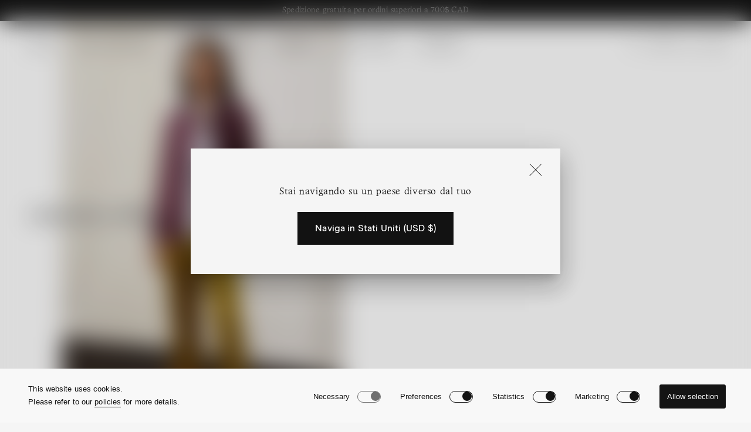

--- FILE ---
content_type: text/html; charset=utf-8
request_url: https://www.massimoalba.com/it-ca/pages/lookbook-women-detail-12
body_size: 32696
content:
<!doctype html>
<html class="no-js" lang="it">
  <head>
<script>
window.KiwiSizing = window.KiwiSizing === undefined ? {} : window.KiwiSizing;
KiwiSizing.shop = "massimo-alba.myshopify.com";


</script>
    <meta charset="utf-8">
    <meta http-equiv="X-UA-Compatible" content="IE=edge">
    <meta name="viewport" content="width=device-width,initial-scale=1">
    <meta name="theme-color" content="">
    <link rel="canonical" href="https://www.massimoalba.com/it-ca/pages/lookbook-women-detail-12">
    <link rel="preconnect" href="https://cdn.shopify.com" crossorigin><link rel="icon" type="image/png" href="//www.massimoalba.com/cdn/shop/files/favicon.png?crop=center&height=32&v=1668519761&width=32"><title>
      Lookbook women detail 12
 &ndash; Massimo Alba</title>

    
      <meta name="description" content="Acquista i look della Collezione Donna di Massimo Alba.">
    

    

<meta property="og:site_name" content="Massimo Alba">
<meta property="og:url" content="https://www.massimoalba.com/it-ca/pages/lookbook-women-detail-12">
<meta property="og:title" content="Lookbook women detail 12">
<meta property="og:type" content="website">
<meta property="og:description" content="Acquista i look della Collezione Donna di Massimo Alba."><meta property="og:image" content="http://www.massimoalba.com/cdn/shop/files/logo_massimo_alba_black.png?height=628&pad_color=e8e4e1&v=1668519903&width=1200">
  <meta property="og:image:secure_url" content="https://www.massimoalba.com/cdn/shop/files/logo_massimo_alba_black.png?height=628&pad_color=e8e4e1&v=1668519903&width=1200">
  <meta property="og:image:width" content="1200">
  <meta property="og:image:height" content="628"><meta name="twitter:card" content="summary_large_image">
<meta name="twitter:title" content="Lookbook women detail 12">
<meta name="twitter:description" content="Acquista i look della Collezione Donna di Massimo Alba.">

  
    
    <script>
        window.cookiePolicyUrl = '/it-ca/pages/cookie-policy'
    </script>
  
    <script src="//www.massimoalba.com/cdn/shop/t/5/assets/global.min.js?v=42973222191530651771727369530" defer="defer"></script>
    
    <script src="//www.massimoalba.com/cdn/shop/t/5/assets/aos.js?v=137969130111557957861668607055"></script>
    
    <script>window.performance && window.performance.mark && window.performance.mark('shopify.content_for_header.start');</script><meta name="google-site-verification" content="qM3f6lk2RwIM3CusMfbl6IzRhX0nahbnULlB9An7PkY">
<meta id="shopify-digital-wallet" name="shopify-digital-wallet" content="/66011463895/digital_wallets/dialog">
<meta name="shopify-checkout-api-token" content="63349d5fed96f750581ae85b477e1164">
<meta id="in-context-paypal-metadata" data-shop-id="66011463895" data-venmo-supported="false" data-environment="production" data-locale="it_IT" data-paypal-v4="true" data-currency="CAD">
<link rel="alternate" hreflang="x-default" href="https://www.massimoalba.com/pages/lookbook-women-detail-12">
<link rel="alternate" hreflang="en" href="https://www.massimoalba.com/pages/lookbook-women-detail-12">
<link rel="alternate" hreflang="it" href="https://www.massimoalba.com/it/pages/lookbook-women-detail-12">
<link rel="alternate" hreflang="en-CA" href="https://www.massimoalba.com/en-ca/pages/lookbook-women-detail-12">
<link rel="alternate" hreflang="it-CA" href="https://www.massimoalba.com/it-ca/pages/lookbook-women-detail-12">
<link rel="alternate" hreflang="en-AX" href="https://www.massimoalba.com/en-eu/pages/lookbook-women-detail-12">
<link rel="alternate" hreflang="it-AX" href="https://www.massimoalba.com/it-eu/pages/lookbook-women-detail-12">
<link rel="alternate" hreflang="en-AL" href="https://www.massimoalba.com/en-eu/pages/lookbook-women-detail-12">
<link rel="alternate" hreflang="it-AL" href="https://www.massimoalba.com/it-eu/pages/lookbook-women-detail-12">
<link rel="alternate" hreflang="en-AD" href="https://www.massimoalba.com/en-eu/pages/lookbook-women-detail-12">
<link rel="alternate" hreflang="it-AD" href="https://www.massimoalba.com/it-eu/pages/lookbook-women-detail-12">
<link rel="alternate" hreflang="en-AM" href="https://www.massimoalba.com/en-eu/pages/lookbook-women-detail-12">
<link rel="alternate" hreflang="it-AM" href="https://www.massimoalba.com/it-eu/pages/lookbook-women-detail-12">
<link rel="alternate" hreflang="en-AT" href="https://www.massimoalba.com/en-eu/pages/lookbook-women-detail-12">
<link rel="alternate" hreflang="it-AT" href="https://www.massimoalba.com/it-eu/pages/lookbook-women-detail-12">
<link rel="alternate" hreflang="en-BY" href="https://www.massimoalba.com/en-eu/pages/lookbook-women-detail-12">
<link rel="alternate" hreflang="it-BY" href="https://www.massimoalba.com/it-eu/pages/lookbook-women-detail-12">
<link rel="alternate" hreflang="en-BE" href="https://www.massimoalba.com/en-eu/pages/lookbook-women-detail-12">
<link rel="alternate" hreflang="it-BE" href="https://www.massimoalba.com/it-eu/pages/lookbook-women-detail-12">
<link rel="alternate" hreflang="en-BA" href="https://www.massimoalba.com/en-eu/pages/lookbook-women-detail-12">
<link rel="alternate" hreflang="it-BA" href="https://www.massimoalba.com/it-eu/pages/lookbook-women-detail-12">
<link rel="alternate" hreflang="en-BG" href="https://www.massimoalba.com/en-eu/pages/lookbook-women-detail-12">
<link rel="alternate" hreflang="it-BG" href="https://www.massimoalba.com/it-eu/pages/lookbook-women-detail-12">
<link rel="alternate" hreflang="en-HR" href="https://www.massimoalba.com/en-eu/pages/lookbook-women-detail-12">
<link rel="alternate" hreflang="it-HR" href="https://www.massimoalba.com/it-eu/pages/lookbook-women-detail-12">
<link rel="alternate" hreflang="en-CY" href="https://www.massimoalba.com/en-eu/pages/lookbook-women-detail-12">
<link rel="alternate" hreflang="it-CY" href="https://www.massimoalba.com/it-eu/pages/lookbook-women-detail-12">
<link rel="alternate" hreflang="en-CZ" href="https://www.massimoalba.com/en-eu/pages/lookbook-women-detail-12">
<link rel="alternate" hreflang="it-CZ" href="https://www.massimoalba.com/it-eu/pages/lookbook-women-detail-12">
<link rel="alternate" hreflang="en-DK" href="https://www.massimoalba.com/en-eu/pages/lookbook-women-detail-12">
<link rel="alternate" hreflang="it-DK" href="https://www.massimoalba.com/it-eu/pages/lookbook-women-detail-12">
<link rel="alternate" hreflang="en-EE" href="https://www.massimoalba.com/en-eu/pages/lookbook-women-detail-12">
<link rel="alternate" hreflang="it-EE" href="https://www.massimoalba.com/it-eu/pages/lookbook-women-detail-12">
<link rel="alternate" hreflang="en-FO" href="https://www.massimoalba.com/en-eu/pages/lookbook-women-detail-12">
<link rel="alternate" hreflang="it-FO" href="https://www.massimoalba.com/it-eu/pages/lookbook-women-detail-12">
<link rel="alternate" hreflang="en-FI" href="https://www.massimoalba.com/en-eu/pages/lookbook-women-detail-12">
<link rel="alternate" hreflang="it-FI" href="https://www.massimoalba.com/it-eu/pages/lookbook-women-detail-12">
<link rel="alternate" hreflang="en-FR" href="https://www.massimoalba.com/en-eu/pages/lookbook-women-detail-12">
<link rel="alternate" hreflang="it-FR" href="https://www.massimoalba.com/it-eu/pages/lookbook-women-detail-12">
<link rel="alternate" hreflang="en-GE" href="https://www.massimoalba.com/en-eu/pages/lookbook-women-detail-12">
<link rel="alternate" hreflang="it-GE" href="https://www.massimoalba.com/it-eu/pages/lookbook-women-detail-12">
<link rel="alternate" hreflang="en-DE" href="https://www.massimoalba.com/en-eu/pages/lookbook-women-detail-12">
<link rel="alternate" hreflang="it-DE" href="https://www.massimoalba.com/it-eu/pages/lookbook-women-detail-12">
<link rel="alternate" hreflang="en-GI" href="https://www.massimoalba.com/en-eu/pages/lookbook-women-detail-12">
<link rel="alternate" hreflang="it-GI" href="https://www.massimoalba.com/it-eu/pages/lookbook-women-detail-12">
<link rel="alternate" hreflang="en-GR" href="https://www.massimoalba.com/en-eu/pages/lookbook-women-detail-12">
<link rel="alternate" hreflang="it-GR" href="https://www.massimoalba.com/it-eu/pages/lookbook-women-detail-12">
<link rel="alternate" hreflang="en-GL" href="https://www.massimoalba.com/en-eu/pages/lookbook-women-detail-12">
<link rel="alternate" hreflang="it-GL" href="https://www.massimoalba.com/it-eu/pages/lookbook-women-detail-12">
<link rel="alternate" hreflang="en-GG" href="https://www.massimoalba.com/en-eu/pages/lookbook-women-detail-12">
<link rel="alternate" hreflang="it-GG" href="https://www.massimoalba.com/it-eu/pages/lookbook-women-detail-12">
<link rel="alternate" hreflang="en-HU" href="https://www.massimoalba.com/en-eu/pages/lookbook-women-detail-12">
<link rel="alternate" hreflang="it-HU" href="https://www.massimoalba.com/it-eu/pages/lookbook-women-detail-12">
<link rel="alternate" hreflang="en-IS" href="https://www.massimoalba.com/en-eu/pages/lookbook-women-detail-12">
<link rel="alternate" hreflang="it-IS" href="https://www.massimoalba.com/it-eu/pages/lookbook-women-detail-12">
<link rel="alternate" hreflang="en-IE" href="https://www.massimoalba.com/en-eu/pages/lookbook-women-detail-12">
<link rel="alternate" hreflang="it-IE" href="https://www.massimoalba.com/it-eu/pages/lookbook-women-detail-12">
<link rel="alternate" hreflang="en-IM" href="https://www.massimoalba.com/en-eu/pages/lookbook-women-detail-12">
<link rel="alternate" hreflang="it-IM" href="https://www.massimoalba.com/it-eu/pages/lookbook-women-detail-12">
<link rel="alternate" hreflang="en-JE" href="https://www.massimoalba.com/en-eu/pages/lookbook-women-detail-12">
<link rel="alternate" hreflang="it-JE" href="https://www.massimoalba.com/it-eu/pages/lookbook-women-detail-12">
<link rel="alternate" hreflang="en-XK" href="https://www.massimoalba.com/en-eu/pages/lookbook-women-detail-12">
<link rel="alternate" hreflang="it-XK" href="https://www.massimoalba.com/it-eu/pages/lookbook-women-detail-12">
<link rel="alternate" hreflang="en-LV" href="https://www.massimoalba.com/en-eu/pages/lookbook-women-detail-12">
<link rel="alternate" hreflang="it-LV" href="https://www.massimoalba.com/it-eu/pages/lookbook-women-detail-12">
<link rel="alternate" hreflang="en-LI" href="https://www.massimoalba.com/en-eu/pages/lookbook-women-detail-12">
<link rel="alternate" hreflang="it-LI" href="https://www.massimoalba.com/it-eu/pages/lookbook-women-detail-12">
<link rel="alternate" hreflang="en-LT" href="https://www.massimoalba.com/en-eu/pages/lookbook-women-detail-12">
<link rel="alternate" hreflang="it-LT" href="https://www.massimoalba.com/it-eu/pages/lookbook-women-detail-12">
<link rel="alternate" hreflang="en-LU" href="https://www.massimoalba.com/en-eu/pages/lookbook-women-detail-12">
<link rel="alternate" hreflang="it-LU" href="https://www.massimoalba.com/it-eu/pages/lookbook-women-detail-12">
<link rel="alternate" hreflang="en-MK" href="https://www.massimoalba.com/en-eu/pages/lookbook-women-detail-12">
<link rel="alternate" hreflang="it-MK" href="https://www.massimoalba.com/it-eu/pages/lookbook-women-detail-12">
<link rel="alternate" hreflang="en-MT" href="https://www.massimoalba.com/en-eu/pages/lookbook-women-detail-12">
<link rel="alternate" hreflang="it-MT" href="https://www.massimoalba.com/it-eu/pages/lookbook-women-detail-12">
<link rel="alternate" hreflang="en-YT" href="https://www.massimoalba.com/en-eu/pages/lookbook-women-detail-12">
<link rel="alternate" hreflang="it-YT" href="https://www.massimoalba.com/it-eu/pages/lookbook-women-detail-12">
<link rel="alternate" hreflang="en-MD" href="https://www.massimoalba.com/en-eu/pages/lookbook-women-detail-12">
<link rel="alternate" hreflang="it-MD" href="https://www.massimoalba.com/it-eu/pages/lookbook-women-detail-12">
<link rel="alternate" hreflang="en-MC" href="https://www.massimoalba.com/en-eu/pages/lookbook-women-detail-12">
<link rel="alternate" hreflang="it-MC" href="https://www.massimoalba.com/it-eu/pages/lookbook-women-detail-12">
<link rel="alternate" hreflang="en-ME" href="https://www.massimoalba.com/en-eu/pages/lookbook-women-detail-12">
<link rel="alternate" hreflang="it-ME" href="https://www.massimoalba.com/it-eu/pages/lookbook-women-detail-12">
<link rel="alternate" hreflang="en-NL" href="https://www.massimoalba.com/en-eu/pages/lookbook-women-detail-12">
<link rel="alternate" hreflang="it-NL" href="https://www.massimoalba.com/it-eu/pages/lookbook-women-detail-12">
<link rel="alternate" hreflang="en-NO" href="https://www.massimoalba.com/en-eu/pages/lookbook-women-detail-12">
<link rel="alternate" hreflang="it-NO" href="https://www.massimoalba.com/it-eu/pages/lookbook-women-detail-12">
<link rel="alternate" hreflang="en-PL" href="https://www.massimoalba.com/en-eu/pages/lookbook-women-detail-12">
<link rel="alternate" hreflang="it-PL" href="https://www.massimoalba.com/it-eu/pages/lookbook-women-detail-12">
<link rel="alternate" hreflang="en-PT" href="https://www.massimoalba.com/en-eu/pages/lookbook-women-detail-12">
<link rel="alternate" hreflang="it-PT" href="https://www.massimoalba.com/it-eu/pages/lookbook-women-detail-12">
<link rel="alternate" hreflang="en-RE" href="https://www.massimoalba.com/en-eu/pages/lookbook-women-detail-12">
<link rel="alternate" hreflang="it-RE" href="https://www.massimoalba.com/it-eu/pages/lookbook-women-detail-12">
<link rel="alternate" hreflang="en-RO" href="https://www.massimoalba.com/en-eu/pages/lookbook-women-detail-12">
<link rel="alternate" hreflang="it-RO" href="https://www.massimoalba.com/it-eu/pages/lookbook-women-detail-12">
<link rel="alternate" hreflang="en-SM" href="https://www.massimoalba.com/en-eu/pages/lookbook-women-detail-12">
<link rel="alternate" hreflang="it-SM" href="https://www.massimoalba.com/it-eu/pages/lookbook-women-detail-12">
<link rel="alternate" hreflang="en-RS" href="https://www.massimoalba.com/en-eu/pages/lookbook-women-detail-12">
<link rel="alternate" hreflang="it-RS" href="https://www.massimoalba.com/it-eu/pages/lookbook-women-detail-12">
<link rel="alternate" hreflang="en-SK" href="https://www.massimoalba.com/en-eu/pages/lookbook-women-detail-12">
<link rel="alternate" hreflang="it-SK" href="https://www.massimoalba.com/it-eu/pages/lookbook-women-detail-12">
<link rel="alternate" hreflang="en-SI" href="https://www.massimoalba.com/en-eu/pages/lookbook-women-detail-12">
<link rel="alternate" hreflang="it-SI" href="https://www.massimoalba.com/it-eu/pages/lookbook-women-detail-12">
<link rel="alternate" hreflang="en-ES" href="https://www.massimoalba.com/en-eu/pages/lookbook-women-detail-12">
<link rel="alternate" hreflang="it-ES" href="https://www.massimoalba.com/it-eu/pages/lookbook-women-detail-12">
<link rel="alternate" hreflang="en-SJ" href="https://www.massimoalba.com/en-eu/pages/lookbook-women-detail-12">
<link rel="alternate" hreflang="it-SJ" href="https://www.massimoalba.com/it-eu/pages/lookbook-women-detail-12">
<link rel="alternate" hreflang="en-SE" href="https://www.massimoalba.com/en-eu/pages/lookbook-women-detail-12">
<link rel="alternate" hreflang="it-SE" href="https://www.massimoalba.com/it-eu/pages/lookbook-women-detail-12">
<link rel="alternate" hreflang="en-CH" href="https://www.massimoalba.com/en-eu/pages/lookbook-women-detail-12">
<link rel="alternate" hreflang="it-CH" href="https://www.massimoalba.com/it-eu/pages/lookbook-women-detail-12">
<link rel="alternate" hreflang="en-TR" href="https://www.massimoalba.com/en-eu/pages/lookbook-women-detail-12">
<link rel="alternate" hreflang="it-TR" href="https://www.massimoalba.com/it-eu/pages/lookbook-women-detail-12">
<link rel="alternate" hreflang="en-UA" href="https://www.massimoalba.com/en-eu/pages/lookbook-women-detail-12">
<link rel="alternate" hreflang="it-UA" href="https://www.massimoalba.com/it-eu/pages/lookbook-women-detail-12">
<link rel="alternate" hreflang="en-VA" href="https://www.massimoalba.com/en-eu/pages/lookbook-women-detail-12">
<link rel="alternate" hreflang="it-VA" href="https://www.massimoalba.com/it-eu/pages/lookbook-women-detail-12">
<link rel="alternate" hreflang="en-GB" href="https://www.massimoalba.com/en-uk/pages/lookbook-women-detail-12">
<link rel="alternate" hreflang="it-GB" href="https://www.massimoalba.com/it-uk/pages/lookbook-women-detail-12">
<link rel="alternate" hreflang="en-US" href="https://www.massimoalba.com/en-us/pages/lookbook-women-detail-12">
<link rel="alternate" hreflang="it-US" href="https://www.massimoalba.com/it-us/pages/lookbook-women-detail-12">
<script async="async" src="/checkouts/internal/preloads.js?locale=it-CA"></script>
<link rel="preconnect" href="https://shop.app" crossorigin="anonymous">
<script async="async" src="https://shop.app/checkouts/internal/preloads.js?locale=it-CA&shop_id=66011463895" crossorigin="anonymous"></script>
<script id="apple-pay-shop-capabilities" type="application/json">{"shopId":66011463895,"countryCode":"IT","currencyCode":"CAD","merchantCapabilities":["supports3DS"],"merchantId":"gid:\/\/shopify\/Shop\/66011463895","merchantName":"Massimo Alba","requiredBillingContactFields":["postalAddress","email","phone"],"requiredShippingContactFields":["postalAddress","email","phone"],"shippingType":"shipping","supportedNetworks":["visa","maestro","masterCard","amex"],"total":{"type":"pending","label":"Massimo Alba","amount":"1.00"},"shopifyPaymentsEnabled":true,"supportsSubscriptions":true}</script>
<script id="shopify-features" type="application/json">{"accessToken":"63349d5fed96f750581ae85b477e1164","betas":["rich-media-storefront-analytics"],"domain":"www.massimoalba.com","predictiveSearch":true,"shopId":66011463895,"locale":"it"}</script>
<script>var Shopify = Shopify || {};
Shopify.shop = "massimo-alba.myshopify.com";
Shopify.locale = "it";
Shopify.currency = {"active":"CAD","rate":"1.6550826"};
Shopify.country = "CA";
Shopify.theme = {"name":"massimo-alba-prod\/main","id":136464269527,"schema_name":"Massimo Alba","schema_version":"1.0","theme_store_id":null,"role":"main"};
Shopify.theme.handle = "null";
Shopify.theme.style = {"id":null,"handle":null};
Shopify.cdnHost = "www.massimoalba.com/cdn";
Shopify.routes = Shopify.routes || {};
Shopify.routes.root = "/it-ca/";</script>
<script type="module">!function(o){(o.Shopify=o.Shopify||{}).modules=!0}(window);</script>
<script>!function(o){function n(){var o=[];function n(){o.push(Array.prototype.slice.apply(arguments))}return n.q=o,n}var t=o.Shopify=o.Shopify||{};t.loadFeatures=n(),t.autoloadFeatures=n()}(window);</script>
<script>
  window.ShopifyPay = window.ShopifyPay || {};
  window.ShopifyPay.apiHost = "shop.app\/pay";
  window.ShopifyPay.redirectState = null;
</script>
<script id="shop-js-analytics" type="application/json">{"pageType":"page"}</script>
<script defer="defer" async type="module" src="//www.massimoalba.com/cdn/shopifycloud/shop-js/modules/v2/client.init-shop-cart-sync_DBkBYU4u.it.esm.js"></script>
<script defer="defer" async type="module" src="//www.massimoalba.com/cdn/shopifycloud/shop-js/modules/v2/chunk.common_Bivs4Di_.esm.js"></script>
<script type="module">
  await import("//www.massimoalba.com/cdn/shopifycloud/shop-js/modules/v2/client.init-shop-cart-sync_DBkBYU4u.it.esm.js");
await import("//www.massimoalba.com/cdn/shopifycloud/shop-js/modules/v2/chunk.common_Bivs4Di_.esm.js");

  window.Shopify.SignInWithShop?.initShopCartSync?.({"fedCMEnabled":true,"windoidEnabled":true});

</script>
<script>
  window.Shopify = window.Shopify || {};
  if (!window.Shopify.featureAssets) window.Shopify.featureAssets = {};
  window.Shopify.featureAssets['shop-js'] = {"shop-cart-sync":["modules/v2/client.shop-cart-sync_DRwX6nDW.it.esm.js","modules/v2/chunk.common_Bivs4Di_.esm.js"],"init-fed-cm":["modules/v2/client.init-fed-cm_BuvK7TtG.it.esm.js","modules/v2/chunk.common_Bivs4Di_.esm.js"],"init-windoid":["modules/v2/client.init-windoid_DIfIlX9n.it.esm.js","modules/v2/chunk.common_Bivs4Di_.esm.js"],"init-shop-email-lookup-coordinator":["modules/v2/client.init-shop-email-lookup-coordinator_CTqdooTa.it.esm.js","modules/v2/chunk.common_Bivs4Di_.esm.js"],"shop-cash-offers":["modules/v2/client.shop-cash-offers_DH2AMOrM.it.esm.js","modules/v2/chunk.common_Bivs4Di_.esm.js","modules/v2/chunk.modal_6w1UtILY.esm.js"],"shop-button":["modules/v2/client.shop-button_BWU4Ej2I.it.esm.js","modules/v2/chunk.common_Bivs4Di_.esm.js"],"shop-toast-manager":["modules/v2/client.shop-toast-manager_Bf_Cko8v.it.esm.js","modules/v2/chunk.common_Bivs4Di_.esm.js"],"avatar":["modules/v2/client.avatar_BTnouDA3.it.esm.js"],"pay-button":["modules/v2/client.pay-button_s5RWRwDl.it.esm.js","modules/v2/chunk.common_Bivs4Di_.esm.js"],"init-shop-cart-sync":["modules/v2/client.init-shop-cart-sync_DBkBYU4u.it.esm.js","modules/v2/chunk.common_Bivs4Di_.esm.js"],"shop-login-button":["modules/v2/client.shop-login-button_D0BCYDhI.it.esm.js","modules/v2/chunk.common_Bivs4Di_.esm.js","modules/v2/chunk.modal_6w1UtILY.esm.js"],"init-customer-accounts-sign-up":["modules/v2/client.init-customer-accounts-sign-up_BLOO4MoV.it.esm.js","modules/v2/client.shop-login-button_D0BCYDhI.it.esm.js","modules/v2/chunk.common_Bivs4Di_.esm.js","modules/v2/chunk.modal_6w1UtILY.esm.js"],"init-shop-for-new-customer-accounts":["modules/v2/client.init-shop-for-new-customer-accounts_COah5pzV.it.esm.js","modules/v2/client.shop-login-button_D0BCYDhI.it.esm.js","modules/v2/chunk.common_Bivs4Di_.esm.js","modules/v2/chunk.modal_6w1UtILY.esm.js"],"init-customer-accounts":["modules/v2/client.init-customer-accounts_DWzouIcw.it.esm.js","modules/v2/client.shop-login-button_D0BCYDhI.it.esm.js","modules/v2/chunk.common_Bivs4Di_.esm.js","modules/v2/chunk.modal_6w1UtILY.esm.js"],"shop-follow-button":["modules/v2/client.shop-follow-button_DYPtBXlp.it.esm.js","modules/v2/chunk.common_Bivs4Di_.esm.js","modules/v2/chunk.modal_6w1UtILY.esm.js"],"checkout-modal":["modules/v2/client.checkout-modal_C7xF1TCw.it.esm.js","modules/v2/chunk.common_Bivs4Di_.esm.js","modules/v2/chunk.modal_6w1UtILY.esm.js"],"lead-capture":["modules/v2/client.lead-capture_DhjBXi_3.it.esm.js","modules/v2/chunk.common_Bivs4Di_.esm.js","modules/v2/chunk.modal_6w1UtILY.esm.js"],"shop-login":["modules/v2/client.shop-login_DG4QDlwr.it.esm.js","modules/v2/chunk.common_Bivs4Di_.esm.js","modules/v2/chunk.modal_6w1UtILY.esm.js"],"payment-terms":["modules/v2/client.payment-terms_Bm6b8FRY.it.esm.js","modules/v2/chunk.common_Bivs4Di_.esm.js","modules/v2/chunk.modal_6w1UtILY.esm.js"]};
</script>
<script>(function() {
  var isLoaded = false;
  function asyncLoad() {
    if (isLoaded) return;
    isLoaded = true;
    var urls = ["https:\/\/chimpstatic.com\/mcjs-connected\/js\/users\/f44eb00a945e038bedde78453\/258e4845f4668afc197264a10.js?shop=massimo-alba.myshopify.com","https:\/\/app.kiwisizing.com\/web\/js\/dist\/kiwiSizing\/plugin\/SizingPlugin.prod.js?v=330\u0026shop=massimo-alba.myshopify.com","https:\/\/wishlisthero-assets.revampco.com\/store-front\/bundle2.js?shop=massimo-alba.myshopify.com","https:\/\/l.getsitecontrol.com\/m42gzep7.js?shop=massimo-alba.myshopify.com","https:\/\/cdn.hello-charles.com\/charles-satellite\/1.x\/charles-snippet.js?proxy_vendor=shopify\u0026universe_uri=https:\/\/massimoalba.hello-charles.com\u0026script_id=df1663a6-5226-4aa9-ba4f-0e724de97855\u0026shop=massimo-alba.myshopify.com"];
    for (var i = 0; i < urls.length; i++) {
      var s = document.createElement('script');
      s.type = 'text/javascript';
      s.async = true;
      s.src = urls[i];
      var x = document.getElementsByTagName('script')[0];
      x.parentNode.insertBefore(s, x);
    }
  };
  if(window.attachEvent) {
    window.attachEvent('onload', asyncLoad);
  } else {
    window.addEventListener('load', asyncLoad, false);
  }
})();</script>
<script id="__st">var __st={"a":66011463895,"offset":3600,"reqid":"0de83d21-8947-4a86-beba-64a2e65b3b70-1768933364","pageurl":"www.massimoalba.com\/it-ca\/pages\/lookbook-women-detail-12","s":"pages-114901025091","u":"dcda2206278c","p":"page","rtyp":"page","rid":114901025091};</script>
<script>window.ShopifyPaypalV4VisibilityTracking = true;</script>
<script id="captcha-bootstrap">!function(){'use strict';const t='contact',e='account',n='new_comment',o=[[t,t],['blogs',n],['comments',n],[t,'customer']],c=[[e,'customer_login'],[e,'guest_login'],[e,'recover_customer_password'],[e,'create_customer']],r=t=>t.map((([t,e])=>`form[action*='/${t}']:not([data-nocaptcha='true']) input[name='form_type'][value='${e}']`)).join(','),a=t=>()=>t?[...document.querySelectorAll(t)].map((t=>t.form)):[];function s(){const t=[...o],e=r(t);return a(e)}const i='password',u='form_key',d=['recaptcha-v3-token','g-recaptcha-response','h-captcha-response',i],f=()=>{try{return window.sessionStorage}catch{return}},m='__shopify_v',_=t=>t.elements[u];function p(t,e,n=!1){try{const o=window.sessionStorage,c=JSON.parse(o.getItem(e)),{data:r}=function(t){const{data:e,action:n}=t;return t[m]||n?{data:e,action:n}:{data:t,action:n}}(c);for(const[e,n]of Object.entries(r))t.elements[e]&&(t.elements[e].value=n);n&&o.removeItem(e)}catch(o){console.error('form repopulation failed',{error:o})}}const l='form_type',E='cptcha';function T(t){t.dataset[E]=!0}const w=window,h=w.document,L='Shopify',v='ce_forms',y='captcha';let A=!1;((t,e)=>{const n=(g='f06e6c50-85a8-45c8-87d0-21a2b65856fe',I='https://cdn.shopify.com/shopifycloud/storefront-forms-hcaptcha/ce_storefront_forms_captcha_hcaptcha.v1.5.2.iife.js',D={infoText:'Protetto da hCaptcha',privacyText:'Privacy',termsText:'Termini'},(t,e,n)=>{const o=w[L][v],c=o.bindForm;if(c)return c(t,g,e,D).then(n);var r;o.q.push([[t,g,e,D],n]),r=I,A||(h.body.append(Object.assign(h.createElement('script'),{id:'captcha-provider',async:!0,src:r})),A=!0)});var g,I,D;w[L]=w[L]||{},w[L][v]=w[L][v]||{},w[L][v].q=[],w[L][y]=w[L][y]||{},w[L][y].protect=function(t,e){n(t,void 0,e),T(t)},Object.freeze(w[L][y]),function(t,e,n,w,h,L){const[v,y,A,g]=function(t,e,n){const i=e?o:[],u=t?c:[],d=[...i,...u],f=r(d),m=r(i),_=r(d.filter((([t,e])=>n.includes(e))));return[a(f),a(m),a(_),s()]}(w,h,L),I=t=>{const e=t.target;return e instanceof HTMLFormElement?e:e&&e.form},D=t=>v().includes(t);t.addEventListener('submit',(t=>{const e=I(t);if(!e)return;const n=D(e)&&!e.dataset.hcaptchaBound&&!e.dataset.recaptchaBound,o=_(e),c=g().includes(e)&&(!o||!o.value);(n||c)&&t.preventDefault(),c&&!n&&(function(t){try{if(!f())return;!function(t){const e=f();if(!e)return;const n=_(t);if(!n)return;const o=n.value;o&&e.removeItem(o)}(t);const e=Array.from(Array(32),(()=>Math.random().toString(36)[2])).join('');!function(t,e){_(t)||t.append(Object.assign(document.createElement('input'),{type:'hidden',name:u})),t.elements[u].value=e}(t,e),function(t,e){const n=f();if(!n)return;const o=[...t.querySelectorAll(`input[type='${i}']`)].map((({name:t})=>t)),c=[...d,...o],r={};for(const[a,s]of new FormData(t).entries())c.includes(a)||(r[a]=s);n.setItem(e,JSON.stringify({[m]:1,action:t.action,data:r}))}(t,e)}catch(e){console.error('failed to persist form',e)}}(e),e.submit())}));const S=(t,e)=>{t&&!t.dataset[E]&&(n(t,e.some((e=>e===t))),T(t))};for(const o of['focusin','change'])t.addEventListener(o,(t=>{const e=I(t);D(e)&&S(e,y())}));const B=e.get('form_key'),M=e.get(l),P=B&&M;t.addEventListener('DOMContentLoaded',(()=>{const t=y();if(P)for(const e of t)e.elements[l].value===M&&p(e,B);[...new Set([...A(),...v().filter((t=>'true'===t.dataset.shopifyCaptcha))])].forEach((e=>S(e,t)))}))}(h,new URLSearchParams(w.location.search),n,t,e,['guest_login'])})(!0,!0)}();</script>
<script integrity="sha256-4kQ18oKyAcykRKYeNunJcIwy7WH5gtpwJnB7kiuLZ1E=" data-source-attribution="shopify.loadfeatures" defer="defer" src="//www.massimoalba.com/cdn/shopifycloud/storefront/assets/storefront/load_feature-a0a9edcb.js" crossorigin="anonymous"></script>
<script crossorigin="anonymous" defer="defer" src="//www.massimoalba.com/cdn/shopifycloud/storefront/assets/shopify_pay/storefront-65b4c6d7.js?v=20250812"></script>
<script data-source-attribution="shopify.dynamic_checkout.dynamic.init">var Shopify=Shopify||{};Shopify.PaymentButton=Shopify.PaymentButton||{isStorefrontPortableWallets:!0,init:function(){window.Shopify.PaymentButton.init=function(){};var t=document.createElement("script");t.src="https://www.massimoalba.com/cdn/shopifycloud/portable-wallets/latest/portable-wallets.it.js",t.type="module",document.head.appendChild(t)}};
</script>
<script data-source-attribution="shopify.dynamic_checkout.buyer_consent">
  function portableWalletsHideBuyerConsent(e){var t=document.getElementById("shopify-buyer-consent"),n=document.getElementById("shopify-subscription-policy-button");t&&n&&(t.classList.add("hidden"),t.setAttribute("aria-hidden","true"),n.removeEventListener("click",e))}function portableWalletsShowBuyerConsent(e){var t=document.getElementById("shopify-buyer-consent"),n=document.getElementById("shopify-subscription-policy-button");t&&n&&(t.classList.remove("hidden"),t.removeAttribute("aria-hidden"),n.addEventListener("click",e))}window.Shopify?.PaymentButton&&(window.Shopify.PaymentButton.hideBuyerConsent=portableWalletsHideBuyerConsent,window.Shopify.PaymentButton.showBuyerConsent=portableWalletsShowBuyerConsent);
</script>
<script data-source-attribution="shopify.dynamic_checkout.cart.bootstrap">document.addEventListener("DOMContentLoaded",(function(){function t(){return document.querySelector("shopify-accelerated-checkout-cart, shopify-accelerated-checkout")}if(t())Shopify.PaymentButton.init();else{new MutationObserver((function(e,n){t()&&(Shopify.PaymentButton.init(),n.disconnect())})).observe(document.body,{childList:!0,subtree:!0})}}));
</script>
<link id="shopify-accelerated-checkout-styles" rel="stylesheet" media="screen" href="https://www.massimoalba.com/cdn/shopifycloud/portable-wallets/latest/accelerated-checkout-backwards-compat.css" crossorigin="anonymous">
<style id="shopify-accelerated-checkout-cart">
        #shopify-buyer-consent {
  margin-top: 1em;
  display: inline-block;
  width: 100%;
}

#shopify-buyer-consent.hidden {
  display: none;
}

#shopify-subscription-policy-button {
  background: none;
  border: none;
  padding: 0;
  text-decoration: underline;
  font-size: inherit;
  cursor: pointer;
}

#shopify-subscription-policy-button::before {
  box-shadow: none;
}

      </style>
<script id="sections-script" data-sections="header,footer" defer="defer" src="//www.massimoalba.com/cdn/shop/t/5/compiled_assets/scripts.js?v=8525"></script>
<script>window.performance && window.performance.mark && window.performance.mark('shopify.content_for_header.end');</script>
  
    

    <style data-shopify>
  
      @font-face {
        font-family: 'ModernEraMedium';
        src: url('//www.massimoalba.com/cdn/shop/t/5/assets/fontbody.woff?v=78586972390813390701668607055') format("woff"), url('//www.massimoalba.com/cdn/shop/t/5/assets/fontbody.woff2?v=110632370659974612881668607063') format("woff2");
        font-style: normal;
        font-weight: normal;
        text-rendering: optimizeLegibility;
        font-display:swap
      } 
      
      @font-face {
        font-family: 'OfficeTimesRoundRegular';
        src: url('//www.massimoalba.com/cdn/shop/t/5/assets/fontheading.woff?v=148582525377344575141668607063') format("woff"), url('//www.massimoalba.com/cdn/shop/t/5/assets/fontheading.woff2?v=22301596571969593701668607057') format("woff2");
        font-style: normal;
        font-weight: normal;
        text-rendering: optimizeLegibility;
        font-display:swap
      }
      
      :root {
        --font-body-family: "ModernEraMedium", sans-serif;
        --font-body-style: normal;
        --font-body-weight: 400;
        --font-body-weight-bold: 700;
      
        --font-heading-family: "OfficeTimesRoundRegular", sans-serif;
        --font-heading-style: normal;
        --font-heading-weight: 400;

        --font-body-scale: 1.0;
        --font-heading-scale: 1.0;

        --color-base-text: 18, 18, 18;
        --color-base-text-inverted: 255, 255, 255;
        --color-shadow: 18, 18, 18;
        --color-base-background-1: 245, 245, 245;
        --color-base-background-2: 232, 228, 225;
        --color-base-background-3: 100, 118, 132;
        --color-base-background-4: 168, 156, 95;
        --color-base-background-5: 188, 196, 198;
        --color-base-background-6: 211, 190, 160;
        --color-base-solid-button-labels: 255, 255, 255;
        --color-base-outline-button-labels: 18, 18, 18;
        --color-base-accent-1: 18, 18, 18;
        --color-base-accent-2: 18, 18, 18;
        --payment-terms-background-color: #f5f5f5;
      
        --gradient-base-background-1: #f5f5f5;
        --gradient-base-background-2: #e8e4e1;
        --gradient-base-background-3: #647684;
        --gradient-base-background-4: #a89c5f;
        --gradient-base-background-5: #bcc4c6;
        --gradient-base-background-6: #d3bea0;
        --gradient-base-accent-1: #121212;
        --gradient-base-accent-2: #121212;

        --media-padding: px;
        --media-border-opacity: 0.05;
        --media-border-width: 0px;
        --media-radius: 0px;
        --media-shadow-opacity: 0.0;
        --media-shadow-horizontal-offset: 0px;
        --media-shadow-vertical-offset: 4px;
        --media-shadow-blur-radius: 5px;
        --media-shadow-visible: 0;

        --page-width: 180rem;
        --page-width-margin: Liquid error (layout/theme line 110): comparison of Integer with String failedrem;

        --product-card-image-padding: 0.4rem;
        --product-card-corner-radius: 0.0rem;
        --product-card-text-alignment: left;
        --product-card-border-width: 0.0rem;
        --product-card-border-opacity: 0.1;
        --product-card-shadow-opacity: 0.0;
        --product-card-shadow-visible: 0;
        --product-card-shadow-horizontal-offset: 0.0rem;
        --product-card-shadow-vertical-offset: 0.4rem;
        --product-card-shadow-blur-radius: 0.5rem;

        --collection-card-image-padding: 0.0rem;
        --collection-card-corner-radius: 0.0rem;
        --collection-card-text-alignment: left;
        --collection-card-border-width: 0.0rem;
        --collection-card-border-opacity: 0.1;
        --collection-card-shadow-opacity: 0.0;
        --collection-card-shadow-visible: 0;
        --collection-card-shadow-horizontal-offset: 0.0rem;
        --collection-card-shadow-vertical-offset: 0.4rem;
        --collection-card-shadow-blur-radius: 0.5rem;

        --blog-card-image-padding: 0.0rem;
        --blog-card-corner-radius: 0.0rem;
        --blog-card-text-alignment: left;
        --blog-card-border-width: 0.0rem;
        --blog-card-border-opacity: 0.1;
        --blog-card-shadow-opacity: 0.0;
        --blog-card-shadow-visible: 0;
        --blog-card-shadow-horizontal-offset: 0.0rem;
        --blog-card-shadow-vertical-offset: 0.4rem;
        --blog-card-shadow-blur-radius: 0.5rem;

        --badge-corner-radius: 0.0rem;

        --popup-border-width: 1px;
        --popup-border-opacity: 0.1;
        --popup-corner-radius: 0px;
        --popup-shadow-opacity: 0.0;
        --popup-shadow-horizontal-offset: 0px;
        --popup-shadow-vertical-offset: 4px;
        --popup-shadow-blur-radius: 5px;

        --drawer-border-width: 1px;
        --drawer-border-opacity: 0.1;
        --drawer-shadow-opacity: 0.0;
        --drawer-shadow-horizontal-offset: 0px;
        --drawer-shadow-vertical-offset: 4px;
        --drawer-shadow-blur-radius: 5px;

        --spacing-sections-desktop: 0px;
        --spacing-sections-mobile: 0px;

        --grid-desktop-vertical-spacing: 8px;
        --grid-desktop-horizontal-spacing: 8px;
        --grid-mobile-vertical-spacing: 4px;
        --grid-mobile-horizontal-spacing: 4px;

        --text-boxes-border-opacity: 0.1;
        --text-boxes-border-width: 0px;
        --text-boxes-radius: 0px;
        --text-boxes-shadow-opacity: 0.0;
        --text-boxes-shadow-visible: 0;
        --text-boxes-shadow-horizontal-offset: 0px;
        --text-boxes-shadow-vertical-offset: 4px;
        --text-boxes-shadow-blur-radius: 5px;

        --buttons-radius: 0px;
        --buttons-radius-outset: 0px;
        --buttons-border-width: 1px;
        --buttons-border-opacity: 1.0;
        --buttons-shadow-opacity: 0.0;
        --buttons-shadow-visible: 0;
        --buttons-shadow-horizontal-offset: 0px;
        --buttons-shadow-vertical-offset: 4px;
        --buttons-shadow-blur-radius: 5px;
        --buttons-border-offset: 0px;

        --inputs-radius: 0px;
        --inputs-border-width: 1px;
        --inputs-border-opacity: 0.55;
        --inputs-shadow-opacity: 0.0;
        --inputs-shadow-horizontal-offset: 0px;
        --inputs-margin-offset: 0px;
        --inputs-shadow-vertical-offset: 4px;
        --inputs-shadow-blur-radius: 5px;
        --inputs-radius-outset: 0px;

        --variant-pills-radius: 0px;
        --variant-pills-border-width: 1px;
        --variant-pills-border-opacity: 0.6;
        --variant-pills-shadow-opacity: 0.0;
        --variant-pills-shadow-horizontal-offset: 0px;
        --variant-pills-shadow-vertical-offset: 4px;
        --variant-pills-shadow-blur-radius: 5px;
      }
  
      @media screen and (max-width: 749px) {
        :root {
          --font-heading-scale: 0.92;
        }
      }

      *,
      *::before,
      *::after {
        box-sizing: inherit;
      }

      html {
        box-sizing: border-box;
        font-size: calc(var(--font-body-scale) * 62.5%);
        height: 100%;
      }

      body {
        display: grid;
        grid-template-rows: auto auto 1fr auto;
        grid-template-columns: 100%;
        min-height: 100%;
        margin: 0;
        font-size: 1.5rem;
        letter-spacing: 0.06rem;
        line-height: calc(1 + 0.8 / var(--font-body-scale));
        font-family: var(--font-body-family);
        font-style: var(--font-body-style);
        font-weight: var(--font-body-weight);
      }

      @media screen and (min-width: 750px) {
        body {
          font-size: 1.5rem;
        }
      }

      .newsletter-modal {
        transform: translateX(100%);
      }
    </style>

    <link href="//www.massimoalba.com/cdn/shop/t/5/assets/base.css?v=55802946985194860921669020034" rel="stylesheet" type="text/css" media="all" />
  
    <link href="//www.massimoalba.com/cdn/shop/t/5/assets/aos.css?v=171440860698160758581668607060" rel="stylesheet" type="text/css" media="all" />
  
    <link rel="preload" as="font" href="//www.massimoalba.com/cdn/shop/t/5/assets/fontbody.woff2?v=110632370659974612881668607063" type="font/woff2" crossorigin>
    <link rel="preload" as="font" href="//www.massimoalba.com/cdn/shop/t/5/assets/fontheading.woff2?v=22301596571969593701668607057" type="font/woff2" crossorigin><link rel="stylesheet" href="//www.massimoalba.com/cdn/shop/t/5/assets/component-predictive-search.css?v=50149377870609340351668607061" media="print" onload="this.media='all'"><script>document.documentElement.className = document.documentElement.className.replace('no-js', 'js');
    if (Shopify.designMode) {
      document.documentElement.classList.add('shopify-design-mode');
    }
    </script>
    
    
  

<style>
  .wishlisthero-floating {
    position: absolute;
     right: 5px;
   top: 5px;
    z-index: 23;
    border-radius: 100%;
  }

  .wishlisthero-floating:hover {
    background-color: rgba(0, 0, 0, 0.05);
  }

  /*.wishlisthero-floating button {
    font-size: 20px !important;
    width: 40px !important;
    padding: 0.125em 0 0 !important;
  }*/

  .MuiTypography-body2, .MuiTypography-body1, .MuiTypography-caption, .MuiTypography-button, .MuiTypography-h1, .MuiTypography-h2, .MuiTypography-h3, .MuiTypography-h4, .MuiTypography-h5, .MuiTypography-h6, .MuiTypography-subtitle1, .MuiTypography-subtitle2, .MuiTypography-overline, MuiButton-root {
    font-family: var(--font-body-family) !important;
  }

  .MuiTypography-h1, .MuiTypography-h2, .MuiTypography-h3, .MuiTypography-h4, .MuiTypography-h5, .MuiTypography-h6, .MuiCardHeader-title a {
    font-family: var(--font-body-family);
    font-style: var(--font-body-style);
    font-weight: var(--font-body-weight);
  }

  .MuiPaper-rounded {
    border-radius: 0 !important;
  }

  .MuiDialogTitle-root {
    background: rgb(var(--color-base-background-2));
    padding: 13px 0 !important;
    font-style: normal;
    font-weight: 500;
    font-size: 16px;
    line-height: 22px;
    letter-spacing: 0.01em;
    color: rgb(var(--color-base-text));
  }

  #responsive-dialog-title svg:first-child,
  body:not(.login-status) .wishlisthero-customer-view-listing .MuiGrid-root.MuiGrid-container:first-child,
  .wishlist-hero-list-card-footer-add-all-to-cart,
  .wishlist-hero-list-card-footer-delete-all,
  .MuiDialogActions-root {
    display: none !important;
  }

  .MuiPaper-elevation1 {
    box-shadow: none !important;
  }

  .wishlist-hero-list-card-product-image {
    display: block !important;
    padding-top: 150% !important;
  }

  .MuiSnackbar-root {
    display: none !important;
  }

  .__react_component_tooltip {
    display: none !important;
  }

  .wishlist-hero-list-card-header-added-on {
    display: none;
  }

  @media screen and (min-width: 1920px) {
    .MuiGrid-grid-xl-2 {
      max-width: none !important;
      flex-basis: 25% !important;
    }
  }

  .wishlist-hero-list-card-header-product-name {
    min-height: 0 !important;
    font-family: var(--font-heading-family) !important;
    -webkit-line-clamp: 1 !important;
  }

  .wishlist-hero-list-card-header-product-name:hover {
    text-decoration: none !important;
    opacity: 0.4;
    transition: opacity var(--duration-default) ease;
  }

  .MuiCardHeader-root.wishlist-hero-list-card-header {
    padding-left: 0 !important;
    padding-right: 0 !important;
    padding-bottom: 12px !important;
  }

  .wishlist-hero-list-card-footer {
    padding: 0 !important;
  }

  .MuiDialogContent-dividers {
    padding: 0 !important;
  }

  .MuiIconButton-root:hover {
    background-color: transparent !important;
  }

  .MuiTypography-root.MuiTypography-h6 {
    padding-left: 20px;
    font-size: 1.4rem !important;
  }

  .MuiTypography-body1 {
    font-size: 1.4rem !important;
  }

  .MuiDialogActions-root.MuiDialogActions-spacing {
    display: flex !important;
    justify-content: center;
  }

  .MuiTypography-h5 {
    font-style: normal !important;
    font-weight: 500 !important;
    line-height: 22px !important;
    letter-spacing: .01em !important;
  }

  .MuiTypography-h5 + button {
    background-image: url("[data-uri]");
    background-position: center;
    background-repeat: no-repeat;
    background-size: contain;
    top: 1.2rem;
    right: 1.6rem;
    /*transition: transform, opacity .3s ease-in-out, -webkit-transform .3s ease-in-out;*/
  }

  .MuiTypography-h5 + button:hover {
    /*transform: rotate(180deg);*/
    opacity: 0.4;
    transition: opacity var(--duration-default) ease;
  }

  .MuiDialogActions-root button:not(.MuiButton-textPrimary),
  .MuiDialogActions-root .MuiButton-textPrimary {
    font-weight: 500;
    font-size: 1.3rem;
    line-height: 2.2rem;
    letter-spacing: .01em;
    transition: .3s;
    background: transparent;
    color: rgb(var(--color-base-text));
    border-radius: 0;
    border: 0.1rem solid rgb(var(--color-base-text));
  }

  .MuiDialogActions-root button:not(.MuiButton-textPrimary):hover,
  .MuiDialogActions-root .MuiButton-textPrimary:hover {
    border-color: transparent;
    background: rgb(var(--color-base-background-2));
  }

  .wishlist-hero-list-card-footer .MuiButtonGroup-root {
    margin-top: 1.6rem;
  }

  .wishlist-hero-list-card-footer .MuiButtonGroup-root button:first-child {
    width: 100% !important;
    font-weight: 500;
    font-size: 1.3rem;
    line-height: 2.2rem;
    letter-spacing: .01em;
    transition: .3s;
    background: transparent !important;
    color: rgb(var(--color-base-text));
    border-radius: 0 !important;
    border: 0.1rem solid rgb(var(--color-base-text));
    box-shadow: none !important;
  }

  .wishlist-hero-list-card-footer .MuiButtonGroup-root button:first-child:hover {
    border-color: transparent !important;
    background: rgb(var(--color-base-background-2)) !important;
  }

  span.MuiButton-label {
    font-family: var(--font-body-family);
    text-transform: none;
  }

  .Mui-disabled {
    background: rgb(var(--color-base-background-2)) !important;
    color: rgb(var(--color-base-text)) !important;
    opacity: .3 !important;
  }

  .MuiDialogContent-dividers {
    border: none !important;
  }

  /*@media screen and (min-width: 750px) {*/
  /*  .MuiDialogContent-root {*/
  /*    padding-left: 21px !important;*/
  /*  }*/
  /*}*/

  .MuiTypography-body2 {
    color: rgb(var(--color-base-text)) !important;
  }

  .wishlist-hero-list-card-product-price {
    padding-bottom: 0 !important;
  }

  .wishlist-hero-list-card-footer-delete {
    padding-right: 0 !important;
  }

  .MuiSvgIcon-root {
    fill: transparent !important;
    font-size: 2.4rem !important;
    stroke: rgb(var(--color-foreground)) !important;
    stroke-width: 0.1rem !important;
  }

  .MuiSvgIcon-root:hover {
    opacity: 0.4;
    transition: opacity var(--duration-default) ease;
  }

  .MuiDialogContentText-root {
    margin-top: 2.5% !important;
    margin-bottom: 0 !important;
  }

  .wishlisthero-product-page-button-container {
    padding-top: 1px !important;
  }

  .wishlisthero-product-page-button-container span {
    color: rgb(var(--color-background)) !important;
  }

</style>

<script>window.wishlisthero_cartDotClasses = ['site-header__cart-count', 'is-visible'];</script>




<script type='text/javascript'>try {
      window.WishListHero_setting = {"ButtonColor":"rgba(18, 18, 18, 1)","IconColor":"rgba(255, 255, 255, 1)","IconType":"Heart","ButtonTextBeforeAdding":".","ButtonTextAfterAdding":".","AnimationAfterAddition":"Blink","ButtonTextAddToCart":"Add to cart","ButtonTextOutOfStock":"Sold Out","ButtonTextAddAllToCart":"ADD ALL TO CART","ButtonTextRemoveAllToCart":"REMOVE ALL FROM WISHLIST","AddedProductNotificationText":"Product added to wishlist successfully","AddedProductToCartNotificationText":"Product added to cart successfully","ViewCartLinkText":"View Cart","SharePopup_TitleText":"Share My wishlist","SharePopup_shareBtnText":"Share","SharePopup_shareHederText":"Share on Social Networks","SharePopup_shareCopyText":"Or copy Wishlist link to share","SharePopup_shareCancelBtnText":"No","SharePopup_shareCopyBtnText":"copy","SendEMailPopup_BtnText":"send email","SendEMailPopup_FromText":"From Name","SendEMailPopup_ToText":"To email","SendEMailPopup_BodyText":"Body","SendEMailPopup_SendBtnText":"send","SendEMailPopup_TitleText":"Send My Wislist via Email","AddProductMessageText":"Are you sure you want to add all items to cart ?","RemoveProductMessageText":"Are you sure you want to remove this item from your wishlist ?","RemoveAllProductMessageText":"Are you sure you want to remove all items from your wishlist ?","RemovedProductNotificationText":"Product removed from wishlist successfully","AddAllOutOfStockProductNotificationText":"There seems to have been an issue adding items to cart, please try again later","RemovePopupOkText":"Yes","RemovePopup_HeaderText":"Are you sure?","ViewWishlistText":"View wishlist","EmptyWishlistText":"There are no items in this wishlist","BuyNowButtonText":"Buy Now","BuyNowButtonColor":"rgb(144, 86, 162)","BuyNowTextButtonColor":"rgb(255, 255, 255)","Wishlist_Title":"Wishlist","WishlistHeaderTitleAlignment":"Center","WishlistProductImageSize":"Larger","PriceColor":"rgba(18, 18, 18, 1)","HeaderFontSize":"16","PriceFontSize":"15","ProductNameFontSize":"15","LaunchPointType":"menu_item","DisplayWishlistAs":"popup_window","DisplayButtonAs":"text_with_icon","PopupSize":"md","HideAddToCartButton":false,"NoRedirectAfterAddToCart":true,"DisableGuestCustomer":false,"LoginPopupContent":"Please login to save your wishlist across devices.","LoginPopupLoginBtnText":"Login","LoginPopupContentFontSize":"15","NotificationPopupPosition":"right","WishlistButtonTextColor":"rgba(255, 255, 255, 1)","EnableRemoveFromWishlistAfterAddButtonText":".","_id":"63733b10338b2b51db28f0a6","EnableCollection":false,"EnableShare":false,"RemovePowerBy":true,"EnableFBPixel":false,"DisapleApp":false,"FloatPointPossition":"bottom_right","HeartStateToggle":true,"HeaderMenuItemsIndicator":true,"EnableRemoveFromWishlistAfterAdd":true,"DisablePopupNotification":true,"Shop":"massimo-alba.myshopify.com","shop":"massimo-alba.myshopify.com","Status":"Active","Plan":"SILVER"};
     } catch (e) {
        console.error('Error loading config', e);
    }
</script>

<script src="//www.massimoalba.com/cdn/shop/t/5/assets/wishlist-hero-custom-icon.js?v=69475214521149811701669285256"></script>

<script type="text/javascript">
    document.arrive(".wishlisthero-floating button, .wishlisthero-product-page-button-container button", function (button_element) {
        /*const svg_element = button_element.querySelector("svg");
        svg_element.innerHTML='<use href="#icon-favourites"/>';*/

        button_element.innerHTML = '<svg viewBox="0 0 20 20" fill="none" xmlns="http://www.w3.org/2000/svg"><path fill-rule="evenodd" clip-rule="evenodd" d="M4.88924 4.01866C5.9766 4.73596 7.09693 5.95767 8.50178 7.50336C9.69068 6.19253 10.6762 5.1146 11.6112 4.3796C12.0579 3.74927 12.2263 3.25137 12.2263 2.78246C12.2263 1.88702 11.5392 1.2 10.6438 1.2H6.0907C5.19526 1.2 4.50824 1.88702 4.50824 2.78246C4.50824 3.15826 4.61641 3.55266 4.88924 4.01866ZM5.22673 12.4786C6.18049 11.7657 7.17825 10.685 8.38494 9.35538C8.96246 9.87918 9.47737 10.3479 9.93019 10.7797C10.2276 11.0904 10.5137 11.3783 10.7921 11.641C10.9825 11.8435 11.1562 12.0395 11.3132 12.2316C11.9846 13.053 12.2261 13.656 12.2261 14.2175C12.2261 15.113 11.5391 15.8 10.6437 15.8H6.09056C5.19513 15.8 4.5081 15.113 4.5081 14.2175C4.5081 13.714 4.70229 13.1771 5.22673 12.4786ZM3.42591 13.3605C3.2149 13.4042 3.00099 13.4266 2.78246 13.4266C1.22428 13.4266 0 12.2024 0 10.6442V6.09107C0 4.53289 1.22428 3.30861 2.78246 3.30861C2.9789 3.30861 3.17161 3.32676 3.36185 3.36216C3.32641 3.17183 3.30824 2.97901 3.30824 2.78246C3.30824 1.22428 4.53252 0 6.0907 0H10.6438C12.202 0 13.4263 1.22428 13.4263 2.78246C13.4263 3.00071 13.4039 3.21435 13.3603 3.4251C13.6405 3.34752 13.9249 3.30723 14.2175 3.30723C15.7757 3.30723 17 4.53151 17 6.08969V10.6428C17 12.201 15.7757 13.4253 14.2175 13.4253C13.8993 13.4253 13.5909 13.3776 13.2869 13.2862C13.3784 13.5904 13.4261 13.8991 13.4261 14.2175C13.4261 15.7757 12.2019 17 10.6437 17H6.09056C4.53238 17 3.3081 15.7757 3.3081 14.2175C3.3081 13.925 3.34837 13.6407 3.42591 13.3605ZM4.38041 11.6107C3.74996 12.058 3.25171 12.2266 2.78246 12.2266C1.88702 12.2266 1.2 11.5396 1.2 10.6442L1.2 6.09107C1.2 5.19563 1.88702 4.50861 2.78246 4.50861C3.15818 4.50861 3.5525 4.61672 4.01865 4.88949C4.73608 5.97639 5.95788 7.09559 7.50361 8.49753C6.19302 9.6887 5.1153 10.6753 4.38041 11.6107ZM10.7787 9.93063C11.0896 10.2278 11.3778 10.5137 11.6406 10.792C11.8444 10.9834 12.0417 11.1579 12.2349 11.3155C13.055 11.9846 13.657 12.2253 14.2175 12.2253C15.113 12.2253 15.8 11.5382 15.8 10.6428L15.8 6.08969C15.8 5.19426 15.113 4.50723 14.2175 4.50723C13.7141 4.50723 13.1772 4.70141 12.4795 5.22558C11.7665 6.18029 10.6855 7.17956 9.35525 8.3893C9.87879 8.96531 10.3472 9.47891 10.7787 9.93063Z" fill="black" /></svg>';
    });
</script>
    <meta name="msvalidate.01" content="BCE9452F206876B2DEB57A463139CC08" />
    <meta name="google-site-verification" content="KAEm9Z_2HzLZNlxtcYM37SsBHt3sVaiFhs3jdQy78MI" />
  <!-- BEGIN app block: shopify://apps/klaviyo-email-marketing-sms/blocks/klaviyo-onsite-embed/2632fe16-c075-4321-a88b-50b567f42507 -->












  <script async src="https://static.klaviyo.com/onsite/js/RHSUrX/klaviyo.js?company_id=RHSUrX"></script>
  <script>!function(){if(!window.klaviyo){window._klOnsite=window._klOnsite||[];try{window.klaviyo=new Proxy({},{get:function(n,i){return"push"===i?function(){var n;(n=window._klOnsite).push.apply(n,arguments)}:function(){for(var n=arguments.length,o=new Array(n),w=0;w<n;w++)o[w]=arguments[w];var t="function"==typeof o[o.length-1]?o.pop():void 0,e=new Promise((function(n){window._klOnsite.push([i].concat(o,[function(i){t&&t(i),n(i)}]))}));return e}}})}catch(n){window.klaviyo=window.klaviyo||[],window.klaviyo.push=function(){var n;(n=window._klOnsite).push.apply(n,arguments)}}}}();</script>

  




  <script>
    window.klaviyoReviewsProductDesignMode = false
  </script>







<!-- END app block --><!-- BEGIN app block: shopify://apps/easy-tag-gtm-data-layer/blocks/datalayer-embed-block/be308f3f-c82d-4290-b187-8561d4a8782a --><script>(function(w, d) {var f = d.getElementsByTagName('script')[0];var s = d.createElement('script');s.async = true;s.src = "https:\/\/cdn.shopify.com\/extensions\/9d4b20e8-14f7-4a65-86dc-eaa196dcf826\/2.1.0\/assets\/tidl-2.1.0.min.js";s.onload = function() {window.TAGinstall.init({"data_layer": {"model": "legacy","item_id_selector": "sku|variant_id"},"events":{"device_data":true,"user_data":true,"cart_data":true,"collections":true,"product_click":true,"product":true,"add_to_cart":true,"remove_from_cart":true,"login":true,"register":true,"search":true},"currency":"CAD","gtm_container_id":"GTM-WSGKMLV",}, {
   "_internal": {},"contextData": {"page": {"type":"page"}
   },"cartData" : {"pageType":"page","items": [],"total":0.0,"currency":"CAD"}});


    };
    f.parentNode.insertBefore(s, f);
})(window, document);
</script>
<!-- Google Tag Manager -->
<script>(function(w,d,s,l,i){w[l]=w[l]||[];w[l].push({'gtm.start':
new Date().getTime(),event:'gtm.js'});var f=d.getElementsByTagName(s)[0],
j=d.createElement(s),dl=l!='dataLayer'?'&l='+l:'';j.async=true;j.src=
'https://www.googletagmanager.com/gtm.js?id='+i+dl;f.parentNode.insertBefore(j,f);
})(window,document,'script','dataLayer','GTM-WSGKMLV');</script>
<!-- End Google Tag Manager -->

<!-- END app block --><link href="https://monorail-edge.shopifysvc.com" rel="dns-prefetch">
<script>(function(){if ("sendBeacon" in navigator && "performance" in window) {try {var session_token_from_headers = performance.getEntriesByType('navigation')[0].serverTiming.find(x => x.name == '_s').description;} catch {var session_token_from_headers = undefined;}var session_cookie_matches = document.cookie.match(/_shopify_s=([^;]*)/);var session_token_from_cookie = session_cookie_matches && session_cookie_matches.length === 2 ? session_cookie_matches[1] : "";var session_token = session_token_from_headers || session_token_from_cookie || "";function handle_abandonment_event(e) {var entries = performance.getEntries().filter(function(entry) {return /monorail-edge.shopifysvc.com/.test(entry.name);});if (!window.abandonment_tracked && entries.length === 0) {window.abandonment_tracked = true;var currentMs = Date.now();var navigation_start = performance.timing.navigationStart;var payload = {shop_id: 66011463895,url: window.location.href,navigation_start,duration: currentMs - navigation_start,session_token,page_type: "page"};window.navigator.sendBeacon("https://monorail-edge.shopifysvc.com/v1/produce", JSON.stringify({schema_id: "online_store_buyer_site_abandonment/1.1",payload: payload,metadata: {event_created_at_ms: currentMs,event_sent_at_ms: currentMs}}));}}window.addEventListener('pagehide', handle_abandonment_event);}}());</script>
<script id="web-pixels-manager-setup">(function e(e,d,r,n,o){if(void 0===o&&(o={}),!Boolean(null===(a=null===(i=window.Shopify)||void 0===i?void 0:i.analytics)||void 0===a?void 0:a.replayQueue)){var i,a;window.Shopify=window.Shopify||{};var t=window.Shopify;t.analytics=t.analytics||{};var s=t.analytics;s.replayQueue=[],s.publish=function(e,d,r){return s.replayQueue.push([e,d,r]),!0};try{self.performance.mark("wpm:start")}catch(e){}var l=function(){var e={modern:/Edge?\/(1{2}[4-9]|1[2-9]\d|[2-9]\d{2}|\d{4,})\.\d+(\.\d+|)|Firefox\/(1{2}[4-9]|1[2-9]\d|[2-9]\d{2}|\d{4,})\.\d+(\.\d+|)|Chrom(ium|e)\/(9{2}|\d{3,})\.\d+(\.\d+|)|(Maci|X1{2}).+ Version\/(15\.\d+|(1[6-9]|[2-9]\d|\d{3,})\.\d+)([,.]\d+|)( \(\w+\)|)( Mobile\/\w+|) Safari\/|Chrome.+OPR\/(9{2}|\d{3,})\.\d+\.\d+|(CPU[ +]OS|iPhone[ +]OS|CPU[ +]iPhone|CPU IPhone OS|CPU iPad OS)[ +]+(15[._]\d+|(1[6-9]|[2-9]\d|\d{3,})[._]\d+)([._]\d+|)|Android:?[ /-](13[3-9]|1[4-9]\d|[2-9]\d{2}|\d{4,})(\.\d+|)(\.\d+|)|Android.+Firefox\/(13[5-9]|1[4-9]\d|[2-9]\d{2}|\d{4,})\.\d+(\.\d+|)|Android.+Chrom(ium|e)\/(13[3-9]|1[4-9]\d|[2-9]\d{2}|\d{4,})\.\d+(\.\d+|)|SamsungBrowser\/([2-9]\d|\d{3,})\.\d+/,legacy:/Edge?\/(1[6-9]|[2-9]\d|\d{3,})\.\d+(\.\d+|)|Firefox\/(5[4-9]|[6-9]\d|\d{3,})\.\d+(\.\d+|)|Chrom(ium|e)\/(5[1-9]|[6-9]\d|\d{3,})\.\d+(\.\d+|)([\d.]+$|.*Safari\/(?![\d.]+ Edge\/[\d.]+$))|(Maci|X1{2}).+ Version\/(10\.\d+|(1[1-9]|[2-9]\d|\d{3,})\.\d+)([,.]\d+|)( \(\w+\)|)( Mobile\/\w+|) Safari\/|Chrome.+OPR\/(3[89]|[4-9]\d|\d{3,})\.\d+\.\d+|(CPU[ +]OS|iPhone[ +]OS|CPU[ +]iPhone|CPU IPhone OS|CPU iPad OS)[ +]+(10[._]\d+|(1[1-9]|[2-9]\d|\d{3,})[._]\d+)([._]\d+|)|Android:?[ /-](13[3-9]|1[4-9]\d|[2-9]\d{2}|\d{4,})(\.\d+|)(\.\d+|)|Mobile Safari.+OPR\/([89]\d|\d{3,})\.\d+\.\d+|Android.+Firefox\/(13[5-9]|1[4-9]\d|[2-9]\d{2}|\d{4,})\.\d+(\.\d+|)|Android.+Chrom(ium|e)\/(13[3-9]|1[4-9]\d|[2-9]\d{2}|\d{4,})\.\d+(\.\d+|)|Android.+(UC? ?Browser|UCWEB|U3)[ /]?(15\.([5-9]|\d{2,})|(1[6-9]|[2-9]\d|\d{3,})\.\d+)\.\d+|SamsungBrowser\/(5\.\d+|([6-9]|\d{2,})\.\d+)|Android.+MQ{2}Browser\/(14(\.(9|\d{2,})|)|(1[5-9]|[2-9]\d|\d{3,})(\.\d+|))(\.\d+|)|K[Aa][Ii]OS\/(3\.\d+|([4-9]|\d{2,})\.\d+)(\.\d+|)/},d=e.modern,r=e.legacy,n=navigator.userAgent;return n.match(d)?"modern":n.match(r)?"legacy":"unknown"}(),u="modern"===l?"modern":"legacy",c=(null!=n?n:{modern:"",legacy:""})[u],f=function(e){return[e.baseUrl,"/wpm","/b",e.hashVersion,"modern"===e.buildTarget?"m":"l",".js"].join("")}({baseUrl:d,hashVersion:r,buildTarget:u}),m=function(e){var d=e.version,r=e.bundleTarget,n=e.surface,o=e.pageUrl,i=e.monorailEndpoint;return{emit:function(e){var a=e.status,t=e.errorMsg,s=(new Date).getTime(),l=JSON.stringify({metadata:{event_sent_at_ms:s},events:[{schema_id:"web_pixels_manager_load/3.1",payload:{version:d,bundle_target:r,page_url:o,status:a,surface:n,error_msg:t},metadata:{event_created_at_ms:s}}]});if(!i)return console&&console.warn&&console.warn("[Web Pixels Manager] No Monorail endpoint provided, skipping logging."),!1;try{return self.navigator.sendBeacon.bind(self.navigator)(i,l)}catch(e){}var u=new XMLHttpRequest;try{return u.open("POST",i,!0),u.setRequestHeader("Content-Type","text/plain"),u.send(l),!0}catch(e){return console&&console.warn&&console.warn("[Web Pixels Manager] Got an unhandled error while logging to Monorail."),!1}}}}({version:r,bundleTarget:l,surface:e.surface,pageUrl:self.location.href,monorailEndpoint:e.monorailEndpoint});try{o.browserTarget=l,function(e){var d=e.src,r=e.async,n=void 0===r||r,o=e.onload,i=e.onerror,a=e.sri,t=e.scriptDataAttributes,s=void 0===t?{}:t,l=document.createElement("script"),u=document.querySelector("head"),c=document.querySelector("body");if(l.async=n,l.src=d,a&&(l.integrity=a,l.crossOrigin="anonymous"),s)for(var f in s)if(Object.prototype.hasOwnProperty.call(s,f))try{l.dataset[f]=s[f]}catch(e){}if(o&&l.addEventListener("load",o),i&&l.addEventListener("error",i),u)u.appendChild(l);else{if(!c)throw new Error("Did not find a head or body element to append the script");c.appendChild(l)}}({src:f,async:!0,onload:function(){if(!function(){var e,d;return Boolean(null===(d=null===(e=window.Shopify)||void 0===e?void 0:e.analytics)||void 0===d?void 0:d.initialized)}()){var d=window.webPixelsManager.init(e)||void 0;if(d){var r=window.Shopify.analytics;r.replayQueue.forEach((function(e){var r=e[0],n=e[1],o=e[2];d.publishCustomEvent(r,n,o)})),r.replayQueue=[],r.publish=d.publishCustomEvent,r.visitor=d.visitor,r.initialized=!0}}},onerror:function(){return m.emit({status:"failed",errorMsg:"".concat(f," has failed to load")})},sri:function(e){var d=/^sha384-[A-Za-z0-9+/=]+$/;return"string"==typeof e&&d.test(e)}(c)?c:"",scriptDataAttributes:o}),m.emit({status:"loading"})}catch(e){m.emit({status:"failed",errorMsg:(null==e?void 0:e.message)||"Unknown error"})}}})({shopId: 66011463895,storefrontBaseUrl: "https://www.massimoalba.com",extensionsBaseUrl: "https://extensions.shopifycdn.com/cdn/shopifycloud/web-pixels-manager",monorailEndpoint: "https://monorail-edge.shopifysvc.com/unstable/produce_batch",surface: "storefront-renderer",enabledBetaFlags: ["2dca8a86"],webPixelsConfigList: [{"id":"2609152323","configuration":"{\"accountID\":\"RHSUrX\",\"webPixelConfig\":\"eyJlbmFibGVBZGRlZFRvQ2FydEV2ZW50cyI6IHRydWV9\"}","eventPayloadVersion":"v1","runtimeContext":"STRICT","scriptVersion":"524f6c1ee37bacdca7657a665bdca589","type":"APP","apiClientId":123074,"privacyPurposes":["ANALYTICS","MARKETING"],"dataSharingAdjustments":{"protectedCustomerApprovalScopes":["read_customer_address","read_customer_email","read_customer_name","read_customer_personal_data","read_customer_phone"]}},{"id":"1092944195","configuration":"{\"config\":\"{\\\"pixel_id\\\":\\\"AW-809313275\\\",\\\"target_country\\\":\\\"IT\\\",\\\"gtag_events\\\":[{\\\"type\\\":\\\"begin_checkout\\\",\\\"action_label\\\":\\\"AW-809313275\\\/2pclCIzGgooZEPvH9IED\\\"},{\\\"type\\\":\\\"search\\\",\\\"action_label\\\":\\\"AW-809313275\\\/rR3VCIbGgooZEPvH9IED\\\"},{\\\"type\\\":\\\"view_item\\\",\\\"action_label\\\":[\\\"AW-809313275\\\/pTsKCIPGgooZEPvH9IED\\\",\\\"MC-WQPTR082LC\\\"]},{\\\"type\\\":\\\"purchase\\\",\\\"action_label\\\":[\\\"AW-809313275\\\/JqXNCP3FgooZEPvH9IED\\\",\\\"MC-WQPTR082LC\\\"]},{\\\"type\\\":\\\"page_view\\\",\\\"action_label\\\":[\\\"AW-809313275\\\/UquSCIDGgooZEPvH9IED\\\",\\\"MC-WQPTR082LC\\\"]},{\\\"type\\\":\\\"add_payment_info\\\",\\\"action_label\\\":\\\"AW-809313275\\\/-490CI_GgooZEPvH9IED\\\"},{\\\"type\\\":\\\"add_to_cart\\\",\\\"action_label\\\":\\\"AW-809313275\\\/iNANCInGgooZEPvH9IED\\\"}],\\\"enable_monitoring_mode\\\":false}\"}","eventPayloadVersion":"v1","runtimeContext":"OPEN","scriptVersion":"b2a88bafab3e21179ed38636efcd8a93","type":"APP","apiClientId":1780363,"privacyPurposes":[],"dataSharingAdjustments":{"protectedCustomerApprovalScopes":["read_customer_address","read_customer_email","read_customer_name","read_customer_personal_data","read_customer_phone"]}},{"id":"436109635","configuration":"{\"pixel_id\":\"236057224201763\",\"pixel_type\":\"facebook_pixel\",\"metaapp_system_user_token\":\"-\"}","eventPayloadVersion":"v1","runtimeContext":"OPEN","scriptVersion":"ca16bc87fe92b6042fbaa3acc2fbdaa6","type":"APP","apiClientId":2329312,"privacyPurposes":["ANALYTICS","MARKETING","SALE_OF_DATA"],"dataSharingAdjustments":{"protectedCustomerApprovalScopes":["read_customer_address","read_customer_email","read_customer_name","read_customer_personal_data","read_customer_phone"]}},{"id":"124453187","eventPayloadVersion":"1","runtimeContext":"LAX","scriptVersion":"1","type":"CUSTOM","privacyPurposes":[],"name":"GTM For Checkout"},{"id":"shopify-app-pixel","configuration":"{}","eventPayloadVersion":"v1","runtimeContext":"STRICT","scriptVersion":"0450","apiClientId":"shopify-pixel","type":"APP","privacyPurposes":["ANALYTICS","MARKETING"]},{"id":"shopify-custom-pixel","eventPayloadVersion":"v1","runtimeContext":"LAX","scriptVersion":"0450","apiClientId":"shopify-pixel","type":"CUSTOM","privacyPurposes":["ANALYTICS","MARKETING"]}],isMerchantRequest: false,initData: {"shop":{"name":"Massimo Alba","paymentSettings":{"currencyCode":"EUR"},"myshopifyDomain":"massimo-alba.myshopify.com","countryCode":"IT","storefrontUrl":"https:\/\/www.massimoalba.com\/it-ca"},"customer":null,"cart":null,"checkout":null,"productVariants":[],"purchasingCompany":null},},"https://www.massimoalba.com/cdn","fcfee988w5aeb613cpc8e4bc33m6693e112",{"modern":"","legacy":""},{"shopId":"66011463895","storefrontBaseUrl":"https:\/\/www.massimoalba.com","extensionBaseUrl":"https:\/\/extensions.shopifycdn.com\/cdn\/shopifycloud\/web-pixels-manager","surface":"storefront-renderer","enabledBetaFlags":"[\"2dca8a86\"]","isMerchantRequest":"false","hashVersion":"fcfee988w5aeb613cpc8e4bc33m6693e112","publish":"custom","events":"[[\"page_viewed\",{}]]"});</script><script>
  window.ShopifyAnalytics = window.ShopifyAnalytics || {};
  window.ShopifyAnalytics.meta = window.ShopifyAnalytics.meta || {};
  window.ShopifyAnalytics.meta.currency = 'CAD';
  var meta = {"page":{"pageType":"page","resourceType":"page","resourceId":114901025091,"requestId":"0de83d21-8947-4a86-beba-64a2e65b3b70-1768933364"}};
  for (var attr in meta) {
    window.ShopifyAnalytics.meta[attr] = meta[attr];
  }
</script>
<script class="analytics">
  (function () {
    var customDocumentWrite = function(content) {
      var jquery = null;

      if (window.jQuery) {
        jquery = window.jQuery;
      } else if (window.Checkout && window.Checkout.$) {
        jquery = window.Checkout.$;
      }

      if (jquery) {
        jquery('body').append(content);
      }
    };

    var hasLoggedConversion = function(token) {
      if (token) {
        return document.cookie.indexOf('loggedConversion=' + token) !== -1;
      }
      return false;
    }

    var setCookieIfConversion = function(token) {
      if (token) {
        var twoMonthsFromNow = new Date(Date.now());
        twoMonthsFromNow.setMonth(twoMonthsFromNow.getMonth() + 2);

        document.cookie = 'loggedConversion=' + token + '; expires=' + twoMonthsFromNow;
      }
    }

    var trekkie = window.ShopifyAnalytics.lib = window.trekkie = window.trekkie || [];
    if (trekkie.integrations) {
      return;
    }
    trekkie.methods = [
      'identify',
      'page',
      'ready',
      'track',
      'trackForm',
      'trackLink'
    ];
    trekkie.factory = function(method) {
      return function() {
        var args = Array.prototype.slice.call(arguments);
        args.unshift(method);
        trekkie.push(args);
        return trekkie;
      };
    };
    for (var i = 0; i < trekkie.methods.length; i++) {
      var key = trekkie.methods[i];
      trekkie[key] = trekkie.factory(key);
    }
    trekkie.load = function(config) {
      trekkie.config = config || {};
      trekkie.config.initialDocumentCookie = document.cookie;
      var first = document.getElementsByTagName('script')[0];
      var script = document.createElement('script');
      script.type = 'text/javascript';
      script.onerror = function(e) {
        var scriptFallback = document.createElement('script');
        scriptFallback.type = 'text/javascript';
        scriptFallback.onerror = function(error) {
                var Monorail = {
      produce: function produce(monorailDomain, schemaId, payload) {
        var currentMs = new Date().getTime();
        var event = {
          schema_id: schemaId,
          payload: payload,
          metadata: {
            event_created_at_ms: currentMs,
            event_sent_at_ms: currentMs
          }
        };
        return Monorail.sendRequest("https://" + monorailDomain + "/v1/produce", JSON.stringify(event));
      },
      sendRequest: function sendRequest(endpointUrl, payload) {
        // Try the sendBeacon API
        if (window && window.navigator && typeof window.navigator.sendBeacon === 'function' && typeof window.Blob === 'function' && !Monorail.isIos12()) {
          var blobData = new window.Blob([payload], {
            type: 'text/plain'
          });

          if (window.navigator.sendBeacon(endpointUrl, blobData)) {
            return true;
          } // sendBeacon was not successful

        } // XHR beacon

        var xhr = new XMLHttpRequest();

        try {
          xhr.open('POST', endpointUrl);
          xhr.setRequestHeader('Content-Type', 'text/plain');
          xhr.send(payload);
        } catch (e) {
          console.log(e);
        }

        return false;
      },
      isIos12: function isIos12() {
        return window.navigator.userAgent.lastIndexOf('iPhone; CPU iPhone OS 12_') !== -1 || window.navigator.userAgent.lastIndexOf('iPad; CPU OS 12_') !== -1;
      }
    };
    Monorail.produce('monorail-edge.shopifysvc.com',
      'trekkie_storefront_load_errors/1.1',
      {shop_id: 66011463895,
      theme_id: 136464269527,
      app_name: "storefront",
      context_url: window.location.href,
      source_url: "//www.massimoalba.com/cdn/s/trekkie.storefront.cd680fe47e6c39ca5d5df5f0a32d569bc48c0f27.min.js"});

        };
        scriptFallback.async = true;
        scriptFallback.src = '//www.massimoalba.com/cdn/s/trekkie.storefront.cd680fe47e6c39ca5d5df5f0a32d569bc48c0f27.min.js';
        first.parentNode.insertBefore(scriptFallback, first);
      };
      script.async = true;
      script.src = '//www.massimoalba.com/cdn/s/trekkie.storefront.cd680fe47e6c39ca5d5df5f0a32d569bc48c0f27.min.js';
      first.parentNode.insertBefore(script, first);
    };
    trekkie.load(
      {"Trekkie":{"appName":"storefront","development":false,"defaultAttributes":{"shopId":66011463895,"isMerchantRequest":null,"themeId":136464269527,"themeCityHash":"1279631089468610755","contentLanguage":"it","currency":"CAD","eventMetadataId":"4ee49900-30fa-432a-90a0-29d58de2beec"},"isServerSideCookieWritingEnabled":true,"monorailRegion":"shop_domain","enabledBetaFlags":["65f19447"]},"Session Attribution":{},"S2S":{"facebookCapiEnabled":true,"source":"trekkie-storefront-renderer","apiClientId":580111}}
    );

    var loaded = false;
    trekkie.ready(function() {
      if (loaded) return;
      loaded = true;

      window.ShopifyAnalytics.lib = window.trekkie;

      var originalDocumentWrite = document.write;
      document.write = customDocumentWrite;
      try { window.ShopifyAnalytics.merchantGoogleAnalytics.call(this); } catch(error) {};
      document.write = originalDocumentWrite;

      window.ShopifyAnalytics.lib.page(null,{"pageType":"page","resourceType":"page","resourceId":114901025091,"requestId":"0de83d21-8947-4a86-beba-64a2e65b3b70-1768933364","shopifyEmitted":true});

      var match = window.location.pathname.match(/checkouts\/(.+)\/(thank_you|post_purchase)/)
      var token = match? match[1]: undefined;
      if (!hasLoggedConversion(token)) {
        setCookieIfConversion(token);
        
      }
    });


        var eventsListenerScript = document.createElement('script');
        eventsListenerScript.async = true;
        eventsListenerScript.src = "//www.massimoalba.com/cdn/shopifycloud/storefront/assets/shop_events_listener-3da45d37.js";
        document.getElementsByTagName('head')[0].appendChild(eventsListenerScript);

})();</script>
<script
  defer
  src="https://www.massimoalba.com/cdn/shopifycloud/perf-kit/shopify-perf-kit-3.0.4.min.js"
  data-application="storefront-renderer"
  data-shop-id="66011463895"
  data-render-region="gcp-us-east1"
  data-page-type="page"
  data-theme-instance-id="136464269527"
  data-theme-name="Massimo Alba"
  data-theme-version="1.0"
  data-monorail-region="shop_domain"
  data-resource-timing-sampling-rate="10"
  data-shs="true"
  data-shs-beacon="true"
  data-shs-export-with-fetch="true"
  data-shs-logs-sample-rate="1"
  data-shs-beacon-endpoint="https://www.massimoalba.com/api/collect"
></script>
</head><body class="use-max-width template-lookbook-single template-lookbook-detail12-women " id="page-page">
  
    <a class="skip-to-content-link button visually-hidden" href="#MainContent">
      Vai direttamente ai contenuti
    </a>

<script src="//www.massimoalba.com/cdn/shop/t/5/assets/cart.js?v=83971781268232213281668607060" defer="defer"></script>

<style>
    .drawer {
        visibility: hidden;
    }
</style>

<cart-drawer class="drawer is-empty">
  <div id="CartDrawer" class="cart-drawer">
    <div id="CartDrawer-Overlay" class="cart-drawer__overlay"></div>
    <div class="drawer__inner" role="dialog" aria-modal="true" aria-label="Il tuo carrello" tabindex="-1"><div class="drawer__inner-empty">
          <div class="cart-drawer__warnings center">
            <div class="cart-drawer__empty-content">
              <h2 class="cart__empty-text">Il tuo carrello è vuoto</h2>
              <button class="drawer__close" type="button" onclick="this.closest('cart-drawer').close()" aria-label="Chiudi"><svg xmlns="http://www.w3.org/2000/svg" aria-hidden="true" focusable="false" role="presentation" class="icon icon-close" fill="none" viewBox="0 0 18 17">
  <path d="M.865 15.978a.5.5 0 00.707.707l7.433-7.431 7.579 7.282a.501.501 0 00.846-.37.5.5 0 00-.153-.351L9.712 8.546l7.417-7.416a.5.5 0 10-.707-.708L8.991 7.853 1.413.573a.5.5 0 10-.693.72l7.563 7.268-7.418 7.417z" fill="currentColor">
</svg>
</button>
              <a href="/it-ca/collections/all" class="button">
                Continua lo shopping
              </a><p class="cart__login-title h3">Hai un account?</p>
                <p class="cart__login-paragraph">
                  <a href="/it-ca/account/login" class="link underlined-link">Accedi</a> per un check-out più veloce.
                </p></div>
          </div>
        </div><div class="drawer__header">
        <h2 class="drawer__heading">Il tuo carrello</h2>
        <button class="drawer__close" type="button" onclick="this.closest('cart-drawer').close()" aria-label="Chiudi"><svg xmlns="http://www.w3.org/2000/svg" aria-hidden="true" focusable="false" role="presentation" class="icon icon-close" fill="none" viewBox="0 0 18 17">
  <path d="M.865 15.978a.5.5 0 00.707.707l7.433-7.431 7.579 7.282a.501.501 0 00.846-.37.5.5 0 00-.153-.351L9.712 8.546l7.417-7.416a.5.5 0 10-.707-.708L8.991 7.853 1.413.573a.5.5 0 10-.693.72l7.563 7.268-7.418 7.417z" fill="currentColor">
</svg>
</button>
      </div>
      <cart-drawer-items class=" is-empty">
        <form action="/it-ca/cart" id="CartDrawer-Form" class="cart__contents cart-drawer__form" method="post">
          <div id="CartDrawer-CartItems" class="drawer__contents js-contents"><p id="CartDrawer-LiveRegionText" class="visually-hidden" role="status"></p>
            <p id="CartDrawer-LineItemStatus" class="visually-hidden" aria-hidden="true" role="status">Caricamento in corso...</p>
          </div>
          <div id="CartDrawer-CartErrors" role="alert"></div>
        </form></cart-drawer-items>

      <div class="drawer__footer"><!-- Start blocks-->
        <!-- Subtotals-->

        <div class="cart-drawer__footer" >
          <div class="totals" role="status">
            <h2 class="totals__subtotal">Subtotale:</h2>
            <p class="totals__subtotal-value">$0.00</p>
          </div>

          <div></div>

          <small class="tax-note caption-large rte">Imposte incluse. <a href="/it-ca/policies/shipping-policy">Spese di spedizione</a> calcolate al check-out.
</small>
        </div>

        <!-- CTAs -->

        <div class="cart__ctas" >
          <noscript>
            <button type="submit" class="cart__update-button button button--secondary" form="CartDrawer-Form">
              Aggiorna
            </button>
          </noscript>

          <button type="submit" id="CartDrawer-Checkout" class="cart__checkout-button button" name="checkout" form="CartDrawer-Form" disabled>
            Check-out
          </button>
          <div class="cart__footer-info">
            <span>Shipping calculated at checkout</span>
            <span><svg xmlns="http://www.w3.org/2000/svg" width="6" height="9" viewBox="0 0 6 9" fill="none">
              <path d="M5.25 2.66886H4.875V1.90696C4.875 0.855531 4.035 0.00219727 3 0.00219727C1.965 0.00219727 1.125 0.855531 1.125 1.90696V2.66886H0.75C0.3375 2.66886 0 3.01172 0 3.43077V7.24029C0 7.65934 0.3375 8.0022 0.75 8.0022H5.25C5.6625 8.0022 6 7.65934 6 7.24029V3.43077C6 3.01172 5.6625 2.66886 5.25 2.66886ZM4.1625 2.66886H1.8375V1.90696C1.8375 1.25553 2.35875 0.726007 3 0.726007C3.64125 0.726007 4.1625 1.25553 4.1625 1.90696V2.66886Z" fill="black"/>
              </svg>
               Secure payment</span>
          </div>
        </div>
      </div>
    </div>
  </div>
</cart-drawer>

<script>
    document.addEventListener('DOMContentLoaded', function () {
        function isIE() {
            const ua = window.navigator.userAgent;
            const msie = ua.indexOf('MSIE ');
            const trident = ua.indexOf('Trident/');

            return (msie > 0 || trident > 0);
        }

        if (!isIE()) return;
        const cartSubmitInput = document.createElement('input');
        cartSubmitInput.setAttribute('name', 'checkout');
        cartSubmitInput.setAttribute('type', 'hidden');
        document.querySelector('#cart').appendChild(cartSubmitInput);
        document.querySelector('#checkout').addEventListener('click', function (event) {
            document.querySelector('#cart').submit();
        });
    });
</script>
<div id="shopify-section-announcement-bar" class="shopify-section"><div class="announcement-bar color-inverse gradient" role="region" aria-label="Annuncio" ><div class="page-width">
                <p class="announcement-bar__message center h5">
                  Spedizione gratuita per ordini superiori a 700$ CAD
</p>
              </div></div>
</div>
    <style data-shopify>.header__heading-logo {
    max-width: 210px;
    display: block;
    height: 28px;
    width: 210px;
    background-image:url('//www.massimoalba.com/cdn/shop/t/5/assets/logo_massimo_alba.png?v=174051358540070409911668607055');
    background-repeat: no-repeat;
    background-size: 210px 28px;
    color: transparent;
  }
  
  @media screen and (max-width: 749px) {
    .header__heading-logo {
      max-width: 200px;
      height: 25px;
      width: 200px;
      background-size: 200px 25px;
    }
  
    body.template-lookbook-single .header__heading-logo,
    body.template-standard_page .header__heading-logo,
    body.template-search .header__heading-logo,
    body.template-customers .header__heading-logo,
    body.template-product .header__heading-logo,
    body.template-patrimonio .header__heading-logo,
    body.template-boutiques .header__heading-logo,
    body.template-collection .header__heading-logo,
    body.overflow-hidden .header__heading-logo {
      background-image:url('//www.massimoalba.com/cdn/shop/t/5/assets/logo_massimo_alba_black.png?v=143334857955128135951668607062');
    }
  
    /* Single boutique, hide the logo */
    body.template-boutique-detail .header__heading-logo {
      display: none;
    }
  
    body.use_inverted_foreground_in_menu .header__heading-logo {
      background-image:url('//www.massimoalba.com/cdn/shop/t/5/assets/logo_massimo_alba.png?v=174051358540070409911668607055');
    }
  }</style><div class="logo-wrapper page-width"><a href="/it-ca" class="header__heading-link link link--text focus-inset">
        <div class="header__heading-logo">Massimo Alba</div>
      </a></div>
    <div id="shopify-section-header" class="shopify-section section-header"><link rel="stylesheet" href="//www.massimoalba.com/cdn/shop/t/5/assets/component-list-menu.css?v=43962019603498336191668607061" media="print" onload="this.media='all'">
<link rel="stylesheet" href="//www.massimoalba.com/cdn/shop/t/5/assets/component-search.css?v=75273437638447219981668858787" media="print" onload="this.media='all'">
<link rel="stylesheet" href="//www.massimoalba.com/cdn/shop/t/5/assets/component-menu-drawer.css?v=130541309996108576671668607062" media="print" onload="this.media='all'">
<link rel="stylesheet" href="//www.massimoalba.com/cdn/shop/t/5/assets/component-cart-notification.css?v=183358051719344305851668607062" media="print" onload="this.media='all'">
<link rel="stylesheet" href="//www.massimoalba.com/cdn/shop/t/5/assets/component-cart-items.css?v=4362269102825263741668607062" media="print" onload="this.media='all'">
<link rel="stylesheet" href="//www.massimoalba.com/cdn/shop/t/5/assets/component-card.css?v=51128831828941263451709056414" media="print" onload="this.media='all'">
<link rel="stylesheet" href="//www.massimoalba.com/cdn/shop/t/5/assets/component-lightbox-modal.css?v=126388670128215825321689523333" media="print" onload="this.media='all'"><link rel="stylesheet" href="//www.massimoalba.com/cdn/shop/t/5/assets/component-price.css?v=128021478437722158511682521383" media="print" onload="this.media='all'">
  <link rel="stylesheet" href="//www.massimoalba.com/cdn/shop/t/5/assets/component-loading-overlay.css?v=167310470843593579841668607060" media="print" onload="this.media='all'"><link rel="stylesheet" href="//www.massimoalba.com/cdn/shop/t/5/assets/component-mega-menu.css?v=67410820831679038921668622216" media="print" onload="this.media='all'">
<noscript><link href="//www.massimoalba.com/cdn/shop/t/5/assets/component-mega-menu.css?v=67410820831679038921668622216" rel="stylesheet" type="text/css" media="all" /></noscript><link href="//www.massimoalba.com/cdn/shop/t/5/assets/component-cart-drawer.css?v=90950999686798686451727364331" rel="stylesheet" type="text/css" media="all" />
  <link href="//www.massimoalba.com/cdn/shop/t/5/assets/component-cart.css?v=61086454150987525971668607061" rel="stylesheet" type="text/css" media="all" />
  <link href="//www.massimoalba.com/cdn/shop/t/5/assets/component-totals.css?v=86168756436424464851668607062" rel="stylesheet" type="text/css" media="all" />
  <link href="//www.massimoalba.com/cdn/shop/t/5/assets/component-price.css?v=128021478437722158511682521383" rel="stylesheet" type="text/css" media="all" />
  <link href="//www.massimoalba.com/cdn/shop/t/5/assets/component-discounts.css?v=152760482443307489271668607061" rel="stylesheet" type="text/css" media="all" />
  <link href="//www.massimoalba.com/cdn/shop/t/5/assets/component-loading-overlay.css?v=167310470843593579841668607060" rel="stylesheet" type="text/css" media="all" />
<noscript><link href="//www.massimoalba.com/cdn/shop/t/5/assets/component-list-menu.css?v=43962019603498336191668607061" rel="stylesheet" type="text/css" media="all" /></noscript>
<noscript><link href="//www.massimoalba.com/cdn/shop/t/5/assets/component-search.css?v=75273437638447219981668858787" rel="stylesheet" type="text/css" media="all" /></noscript>
<noscript><link href="//www.massimoalba.com/cdn/shop/t/5/assets/component-menu-drawer.css?v=130541309996108576671668607062" rel="stylesheet" type="text/css" media="all" /></noscript>
<noscript><link href="//www.massimoalba.com/cdn/shop/t/5/assets/component-cart-notification.css?v=183358051719344305851668607062" rel="stylesheet" type="text/css" media="all" /></noscript>
<noscript><link href="//www.massimoalba.com/cdn/shop/t/5/assets/component-cart-items.css?v=4362269102825263741668607062" rel="stylesheet" type="text/css" media="all" /></noscript>
<noscript><link href="//www.massimoalba.com/cdn/shop/t/5/assets/component-card.css?v=51128831828941263451709056414" rel="stylesheet" type="text/css" media="all" /></noscript>
<noscript><link href="//www.massimoalba.com/cdn/shop/t/5/assets/component-lightbox-modal.css?v=126388670128215825321689523333" rel="stylesheet" type="text/css" media="all" /></noscript>

<style>
    :root {
        --header-height: 76px;
    }

    @media screen and (max-width: 749px) {
        :root {
            --header-height: 60px;
        }
    }

    header-drawer {
        justify-self: start;
        margin-left: -1.2rem;
    }

    @media screen and (min-width: 990px) {
        header-drawer {
            display: none;
        }
    }

    .menu-drawer-container {
        display: flex;
    }

    .list-menu {
        list-style: none;
        padding: 0;
        margin: 0;
    }

    .list-menu--inline {
        display: inline-flex;
        flex-wrap: wrap;
    }

    .list-menu--inline li:empty {
        display: none; /* Hide empty <li> */
    }

    summary.list-menu__item,
    a.list-menu__item {
        padding-right: 2.7rem;
    }

    ul.list-menu li:first-child header-menu details summary.list-menu__item {
        padding-left: 0;
    }

    .list-menu__item {
        display: flex;
        align-items: center;
        line-height: calc(1 + 0.3 / var(--font-body-scale));
    }

    .list-menu__item--link {
        text-decoration: none;
        padding-bottom: 1rem;
        padding-top: 1rem;
        line-height: calc(1 + 0.8 / var(--font-body-scale));
    }

    @media screen and (min-width: 750px) {
        .list-menu__item--link {
            padding-bottom: 0.5rem;
            padding-top: 0.5rem;
        }
    }

    .submenu__image {
        position: absolute;
        top: 0;
        right: 0;
        bottom: 0;
        display: block;
        text-align: right; /* todo: Quick fix for Firefox, but it needs a better solution */
        margin-top: calc(var(--header-height) * -1);
        overflow: hidden;
    }

    .submenu__image-container {
        position: absolute;
        top: 0;
        right: 0;
        bottom: 0;
        display: block;
        text-align: right; /* todo: Quick fix for Firefox, but it needs a better solution */
        /*margin-top: calc(var(--header-height) * -1);*/
        /*overflow: hidden;*/
        width: 100%;
        max-width: 800px;
    }

    .submenu__image-container .submenu__image.left {
        position: absolute;
        top: 0;
        left: 0;
        right: auto;
        bottom: 0;
        display: block;
        text-align: right; /* todo: Quick fix for Firefox, but it needs a better solution */
        margin-top: calc(var(--header-height) * -1);
        overflow: hidden;
        width: 50%;
    }

    .submenu__image-container .submenu__image.right {
        position: absolute;
        top: 0;
        right: 0;
        left: auto;
        bottom: 0;
        display: block;
        text-align: right; /* todo: Quick fix for Firefox, but it needs a better solution */
        margin-top: calc(var(--header-height) * -1);
        overflow: hidden;
        width: 50%;
    }

    .submenu__image img {
        height: 100%;
        object-fit: cover;
        object-position: center center;
        width: 100%;
        transition: transform var(--duration-very-long) cubic-bezier(.165, .84, .44, 1);
    }

    .submenu__image:hover img {
        transform: scale(1.01);
    }

    .submenu__image span {
        position: absolute;
        bottom: 17px;
        left: 27px;
        color: rgb(var(--color-base-text-inverted));
        text-decoration: none;
    }

    @media screen and (max-width: 1460px) {
        .submenu__image,
        .submenu__image-container {
            display: none;
        }
    }

</style><style data-shopify>.header {
  padding-top: 8px;
  padding-bottom: 8px;
  }

  @media screen and (min-width: 990px) {
  .header {
  padding-top: 16px;
  padding-bottom: 16px;
  }
  }

  #MainContent {
  margin-top: calc(var(--header-height) * -1);
  }

  body.template-standard_page #MainContent,
  body.template-customers #MainContent,
  body.template-search #MainContent{
  padding-top: calc(var(--header-height));
  padding-bottom: calc(var(--header-height));
  }

  body.template-contact #MainContent {
  padding-bottom: 0 !important;
  }

  @media screen and (max-width: 749px) {
  body.template-product #MainContent {
  padding-top: calc(var(--header-height));
  /*padding-bottom: calc(var(--header-height));*/
  }
  }</style><script src="//www.massimoalba.com/cdn/shop/t/5/assets/details-disclosure.js?v=148892914777772367091668607057" defer="defer"></script>
<script src="//www.massimoalba.com/cdn/shop/t/5/assets/details-modal.js?v=146148840964126527861668607060" defer="defer"></script>
<script src="//www.massimoalba.com/cdn/shop/t/5/assets/cart-notification.js?v=160453272920806432391668607060" defer="defer"></script><script src="//www.massimoalba.com/cdn/shop/t/5/assets/cart-drawer.js?v=49620163190463337341668607057" defer="defer"></script><svg xmlns="http://www.w3.org/2000/svg" class="hidden">
  <symbol id="icon-search" viewbox="0 0 18 19" fill="none">
    <path fill-rule="evenodd" clip-rule="evenodd" d="M11.03 11.68A5.784 5.784 0 112.85 3.5a5.784 5.784 0 018.18 8.18zm.26 1.12a6.78 6.78 0 11.72-.7l5.4 5.4a.5.5 0 11-.71.7l-5.41-5.4z" fill="currentColor"/>
  </symbol>

  <symbol id="icon-close" class="icon icon-close" fill="none" viewBox="0 0 18 17">
    <path d="M.865 15.978a.5.5 0 00.707.707l7.433-7.431 7.579 7.282a.501.501 0 00.846-.37.5.5 0 00-.153-.351L9.712 8.546l7.417-7.416a.5.5 0 10-.707-.708L8.991 7.853 1.413.573a.5.5 0 10-.693.72l7.563 7.268-7.418 7.417z" fill="currentColor"/>
  </symbol>

  <symbol id="icon-favourites" viewbox="0 0 18 19" fill="none">
    <path fill-rule="evenodd" clip-rule="evenodd" d="M4.89315 4.01866C5.98051 4.73596 7.10084 5.95767 8.50569 7.50336C9.69459 6.19253 10.6801 5.1146 11.6151 4.3796C12.0618 3.74927 12.2302 3.25137 12.2302 2.78246C12.2302 1.88702 11.5432 1.2 10.6477 1.2H6.0946C5.19917 1.2 4.51215 1.88702 4.51215 2.78246C4.51215 3.15826 4.62032 3.55266 4.89315 4.01866ZM5.23063 12.4786C6.1844 11.7657 7.18215 10.685 8.38885 9.35538C8.96636 9.87918 9.48128 10.3479 9.9341 10.7797C10.2315 11.0904 10.5176 11.3783 10.796 11.641C10.9864 11.8435 11.1601 12.0395 11.3171 12.2316C11.9885 13.053 12.23 13.656 12.23 14.2175C12.23 15.113 11.543 15.8 10.6476 15.8H6.09447C5.19903 15.8 4.51201 15.113 4.51201 14.2175C4.51201 13.714 4.70619 13.1771 5.23063 12.4786ZM3.42981 13.3605C3.2188 13.4042 3.0049 13.4266 2.78637 13.4266C1.22819 13.4266 0.00390625 12.2024 0.00390625 10.6442V6.09107C0.00390625 4.53289 1.22819 3.30861 2.78637 3.30861C2.98281 3.30861 3.17552 3.32676 3.36575 3.36216C3.33032 3.17183 3.31214 2.97901 3.31214 2.78246C3.31214 1.22428 4.53643 0 6.0946 0H10.6477C12.2059 0 13.4302 1.22428 13.4302 2.78246C13.4302 3.00071 13.4078 3.21435 13.3642 3.4251C13.6444 3.34752 13.9288 3.30723 14.2214 3.30723C15.7796 3.30723 17.0039 4.53151 17.0039 6.08969V10.6428C17.0039 12.201 15.7796 13.4253 14.2214 13.4253C13.9032 13.4253 13.5948 13.3776 13.2908 13.2862C13.3823 13.5904 13.43 13.8991 13.43 14.2175C13.43 15.7757 12.2058 17 10.6476 17H6.09447C4.53629 17 3.31201 15.7757 3.31201 14.2175C3.31201 13.925 3.35227 13.6407 3.42981 13.3605ZM4.38432 11.6107C3.75387 12.058 3.25562 12.2266 2.78637 12.2266C1.89093 12.2266 1.20391 11.5396 1.20391 10.6442L1.20391 6.09107C1.20391 5.19563 1.89093 4.50861 2.78637 4.50861C3.16208 4.50861 3.55641 4.61672 4.02255 4.88949C4.73999 5.97639 5.96179 7.09559 7.50751 8.49753C6.19693 9.6887 5.1192 10.6753 4.38432 11.6107ZM10.7826 9.93063C11.0935 10.2278 11.3817 10.5137 11.6445 10.792C11.8484 10.9834 12.0456 11.1579 12.2388 11.3155C13.0589 11.9846 13.6609 12.2253 14.2214 12.2253C15.1169 12.2253 15.8039 11.5382 15.8039 10.6428L15.8039 6.08969C15.8039 5.19426 15.1169 4.50723 14.2214 4.50723C13.718 4.50723 13.1811 4.70141 12.4834 5.22558C11.7704 6.18029 10.6894 7.17956 9.35915 8.3893C9.8827 8.96531 10.3511 9.47891 10.7826 9.93063Z" fill="currentColor"/>
  </symbol>
</svg>

<sticky-header class="header-wrapper">
  <header class="header header--middle-left page-width header--has-menu"><header-drawer data-breakpoint="tablet">
        <details id="Details-menu-drawer-container" class="menu-drawer-container">
          <summary class="header__icon header__icon--menu header__icon--summary link focus-inset" aria-label="Menu">
            <span>
              <svg xmlns="http://www.w3.org/2000/svg" fill="none" class="icon icon-hamburger" role="presentation" focusable="false" aria-hidden="true">
  <g>
    <path stroke="null" id="svg_1" fill="currentColor" d="m1.21742,0.5a0.71742,0.5 0 1 0 0,1l22.54149,0a0.71742,0.5 0 0 0 0,-1l-22.54149,0zm-0.71742,7.5a0.71742,0.5 0 0 1 0.71742,-0.5l22.54149,0a0.71742,0.5 0 0 1 0,1l-22.54149,0a0.71742,0.5 0 0 1 -0.71742,-0.5zm0,7a0.71742,0.5 0 0 1 0.71742,-0.5l22.54149,0a0.71742,0.5 0 0 1 0,1l-22.54149,0a0.71742,0.5 0 0 1 -0.71742,-0.5z"/>
  </g>
</svg>
              <svg xmlns="http://www.w3.org/2000/svg" aria-hidden="true" focusable="false" role="presentation" class="icon icon-close" fill="none" viewBox="0 0 18 17">
  <path d="M.865 15.978a.5.5 0 00.707.707l7.433-7.431 7.579 7.282a.501.501 0 00.846-.37.5.5 0 00-.153-.351L9.712 8.546l7.417-7.416a.5.5 0 10-.707-.708L8.991 7.853 1.413.573a.5.5 0 10-.693.72l7.563 7.268-7.418 7.417z" fill="currentColor">
</svg>

            </span>
          </summary>
          <div id="menu-drawer" class="gradient menu-drawer motion-reduce" tabindex="-1">
            <div class="menu-drawer__inner-container">
              <div class="menu-drawer__header">
                <a href="#" class="menu-drawer__close">
                  <svg xmlns="http://www.w3.org/2000/svg" width="18" height="17" viewBox="0 0 18 17" fill="none">
                    <line y1="-0.5" x2="22.5607" y2="-0.5" transform="matrix(0.709199 0.705009 -0.607744 0.794133 1 1)" stroke="black"/>
                    <line y1="-0.5" x2="22.5607" y2="-0.5" transform="matrix(0.709199 -0.705009 0.607744 0.794133 1 17)" stroke="black"/>
                  </svg>
                </a>
              </div>

              <div class="menu-drawer__navigation-container">
                <nav class="menu-drawer__navigation">
                  <ul class="menu-drawer__menu has-submenu list-menu" role="list"><li><details id="Details-menu-drawer-menu-item-1">
                              <summary class="menu-drawer__menu-item list-menu__item link link--text">
                                Nuova Collezione
                                <svg xmlns="http://www.w3.org/2000/svg" width="9" height="9" viewBox="0 0 9 9" fill="none">
                                  <line y1="4.5" x2="9" y2="4.5" stroke="black"/>
                                  <line x1="4.5" y1="9" x2="4.5" y2="-2.18557e-08" stroke="black"/>
                                </svg>
                                
                              </summary>
                              <div id="link-new-collection" class="menu-drawer__submenu has-submenu gradient motion-reduce" tabindex="-1">
                                <div class="menu-drawer__inner-submenu">
                                  <button class="menu-drawer__close-button link link--text" aria-expanded="true">
                                    <svg xmlns="http://www.w3.org/2000/svg" width="28" height="14" viewBox="0 0 28 14" fill="none">
                                      <path d="M7.33936 13L1.02221 6.86362L7.33935 0.727229" stroke="black"/>
                                      <line x1="1" y1="6.37256" x2="28.0001" y2="6.37255" stroke="black"/>
                                    </svg>
                                    Nuova Collezione
                                  </button>
                                  <ul class="menu-drawer__menu list-menu" role="list" tabindex="-1"><li class="third-level"><a href="/it-ca/collections/men-ss26" class="menu-drawer__menu-item link link--text list-menu__item list-menu__head-link">
                                            Uomo
                                          </a></li><li class="third-level"><a href="/it-ca/collections/women-ss26" class="menu-drawer__menu-item link link--text list-menu__item list-menu__head-link">
                                            Donna
                                          </a></li></ul>
                                </div>
                              </div>
                            </details></li><li><details id="Details-menu-drawer-menu-item-2">
                              <summary class="menu-drawer__menu-item list-menu__item link link--text">
                                Uomo
                                <svg xmlns="http://www.w3.org/2000/svg" width="9" height="9" viewBox="0 0 9 9" fill="none">
                                  <line y1="4.5" x2="9" y2="4.5" stroke="black"/>
                                  <line x1="4.5" y1="9" x2="4.5" y2="-2.18557e-08" stroke="black"/>
                                </svg>
                                
                              </summary>
                              <div id="link-men" class="menu-drawer__submenu has-submenu gradient motion-reduce" tabindex="-1">
                                <div class="menu-drawer__inner-submenu">
                                  <button class="menu-drawer__close-button link link--text" aria-expanded="true">
                                    <svg xmlns="http://www.w3.org/2000/svg" width="28" height="14" viewBox="0 0 28 14" fill="none">
                                      <path d="M7.33936 13L1.02221 6.86362L7.33935 0.727229" stroke="black"/>
                                      <line x1="1" y1="6.37256" x2="28.0001" y2="6.37255" stroke="black"/>
                                    </svg>
                                    Uomo
                                  </button>
                                  <ul class="menu-drawer__menu list-menu" role="list" tabindex="-1"><li class="third-level"><a href="/it-ca#" class="menu-drawer__menu-item link link--text list-menu__item list-menu__head-link">Abbigliamento</a><a href="/it-ca/collections/men-knitwear-1" class="menu-drawer__menu-item link link--text list-menu__item">
                                              Maglieria
                                            </a><a href="/it-ca/collections/men-jackets-and-coats" class="menu-drawer__menu-item link link--text list-menu__item">
                                              Giacche e Cappotti
                                            </a><a href="/it-ca/collections/men-trousers-shorts" class="menu-drawer__menu-item link link--text list-menu__item">
                                              Pantaloni
                                            </a><a href="/it-ca/collections/men-suits-1" class="menu-drawer__menu-item link link--text list-menu__item">
                                              Abiti 
                                            </a><a href="/it-ca/collections/men-shirts-1" class="menu-drawer__menu-item link link--text list-menu__item">
                                              Camicie 
                                            </a><a href="/it-ca/collections/men-t-shirts-and-polo-1" class="menu-drawer__menu-item link link--text list-menu__item">
                                              T-Shirt e Polo
                                            </a><a href="/it-ca/collections/men-boxers" class="menu-drawer__menu-item link link--text list-menu__item">
                                              Boxers
                                            </a><a href="/it-ca/collections/men-swimwear" class="menu-drawer__menu-item link link--text list-menu__item">
                                              Costumi da bagno
                                            </a><a href="/it-ca/collections/men-pre-fw25" class="menu-drawer__menu-item link link--text list-menu__item">
                                              Vedi tutto
                                            </a></li><li class="third-level"><a href="/it-ca#" class="menu-drawer__menu-item link link--text list-menu__item list-menu__head-link">Accessori </a><a href="/it-ca/collections/men-eyewear" class="menu-drawer__menu-item link link--text list-menu__item">
                                              Occhiali da sole
                                            </a><a href="/it-ca/collections/men-scarves-and-hats" class="menu-drawer__menu-item link link--text list-menu__item">
                                              Sciarpe e Stole
                                            </a><a href="/it-ca/collections/men-shoes" class="menu-drawer__menu-item link link--text list-menu__item">
                                              Scarpe
                                            </a><a href="/it-ca/collections/men-belts" class="menu-drawer__menu-item link link--text list-menu__item">
                                              Cinture
                                            </a><a href="/it-ca/collections/ties" class="menu-drawer__menu-item link link--text list-menu__item">
                                              Cravatte
                                            </a><a href="/it-ca/collections/valentines-gifts-for-him" class="menu-drawer__menu-item link link--text list-menu__item">
                                              Regali per lui
                                            </a><a href="/it-ca/collections/men-accessories" class="menu-drawer__menu-item link link--text list-menu__item">
                                              Vedi tutto
                                            </a></li><li class="third-level"><a href="/it-ca#" class="menu-drawer__menu-item link link--text list-menu__item list-menu__head-link">JB Baby Corduroy Edition</a><a href="/it-ca/products/sloop-cotton-baby-corduroy-suit-desert-t0301" class="menu-drawer__menu-item link link--text list-menu__item">
                                              Abito Sloop
                                            </a><a href="/it-ca/products/rain2-cotton-needlecord-duster-coat-agades-t0301" class="menu-drawer__menu-item link link--text list-menu__item">
                                              Cappotto Rain2 Duster
                                            </a><a href="/it-ca/products/winch2-baby-corduroy-trousers-alluminio-t0301" class="menu-drawer__menu-item link link--text list-menu__item">
                                              Pantaloni Winch2
                                            </a><a href="/it-ca/products/mauko-cotton-needlecord-trousers-nero-lavato-t0301" class="menu-drawer__menu-item link link--text list-menu__item">
                                              Pantaloni Mauko
                                            </a><a href="/it-ca/products/max2-leather-belt-nero-p0040" class="menu-drawer__menu-item link link--text list-menu__item">
                                              Cintura Max2
                                            </a><a href="/it-ca/collections/baby-corduroy-special-edition" class="menu-drawer__menu-item link link--text list-menu__item">
                                              Vedi tutto
                                            </a></li></ul>
                                </div>
                              </div>
                            </details></li><li><details id="Details-menu-drawer-menu-item-3">
                              <summary class="menu-drawer__menu-item list-menu__item link link--text">
                                Donna
                                <svg xmlns="http://www.w3.org/2000/svg" width="9" height="9" viewBox="0 0 9 9" fill="none">
                                  <line y1="4.5" x2="9" y2="4.5" stroke="black"/>
                                  <line x1="4.5" y1="9" x2="4.5" y2="-2.18557e-08" stroke="black"/>
                                </svg>
                                
                              </summary>
                              <div id="link-women" class="menu-drawer__submenu has-submenu gradient motion-reduce" tabindex="-1">
                                <div class="menu-drawer__inner-submenu">
                                  <button class="menu-drawer__close-button link link--text" aria-expanded="true">
                                    <svg xmlns="http://www.w3.org/2000/svg" width="28" height="14" viewBox="0 0 28 14" fill="none">
                                      <path d="M7.33936 13L1.02221 6.86362L7.33935 0.727229" stroke="black"/>
                                      <line x1="1" y1="6.37256" x2="28.0001" y2="6.37255" stroke="black"/>
                                    </svg>
                                    Donna
                                  </button>
                                  <ul class="menu-drawer__menu list-menu" role="list" tabindex="-1"><li class="third-level"><a href="/it-ca#" class="menu-drawer__menu-item link link--text list-menu__item list-menu__head-link">Abbigliamento</a><a href="/it-ca/collections/women-knitwear-1" class="menu-drawer__menu-item link link--text list-menu__item">
                                              Maglieria
                                            </a><a href="/it-ca/collections/women-jackets-and-coats" class="menu-drawer__menu-item link link--text list-menu__item">
                                              Giacche e Cappotti
                                            </a><a href="/it-ca/collections/women-trousers-shorts" class="menu-drawer__menu-item link link--text list-menu__item">
                                              Pantaloni
                                            </a><a href="/it-ca/collections/women-sets" class="menu-drawer__menu-item link link--text list-menu__item">
                                              Set Coordinati
                                            </a><a href="/it-ca/collections/women-tops" class="menu-drawer__menu-item link link--text list-menu__item">
                                              Tops
                                            </a><a href="/it-ca/collections/women-shirts-1" class="menu-drawer__menu-item link link--text list-menu__item">
                                              Camicie 
                                            </a><a href="/it-ca/collections/women-dresses-and-skirts-1" class="menu-drawer__menu-item link link--text list-menu__item">
                                              Gonne
                                            </a><a href="/it-ca/collections/women-pre-fw25" class="menu-drawer__menu-item link link--text list-menu__item">
                                              Vedi tutto
                                            </a></li><li class="third-level"><a href="/it-ca#" class="menu-drawer__menu-item link link--text list-menu__item list-menu__head-link">Accessori </a><a href="/it-ca/collections/men-eyewear" class="menu-drawer__menu-item link link--text list-menu__item">
                                              Occhiali da sole
                                            </a><a href="/it-ca/collections/women-scarves-and-hats" class="menu-drawer__menu-item link link--text list-menu__item">
                                              Sciarpe e Stole
                                            </a><a href="/it-ca/collections/women-belts" class="menu-drawer__menu-item link link--text list-menu__item">
                                              Cinture
                                            </a><a href="https://www.massimoalba.com/collections/women-shoes" class="menu-drawer__menu-item link link--text list-menu__item">
                                              Scarpe
                                            </a><a href="/it-ca/collections/valentines-gifts-for-her" class="menu-drawer__menu-item link link--text list-menu__item">
                                              Regali per lei 
                                            </a><a href="/it-ca/collections/women-accessories" class="menu-drawer__menu-item link link--text list-menu__item">
                                              Vedi tutto
                                            </a></li></ul>
                                </div>
                              </div>
                            </details></li><li><a href="/it-ca/collections/handkerchiefs" class="menu-drawer__menu-item list-menu__item link link--text">
                            Fazzoletti 
                          </a></li><li><a href="/it-ca/collections/arts-crafts" class="menu-drawer__menu-item list-menu__item link link--text">
                            Arts &amp; Crafts
                          </a></li><li><details id="Details-menu-drawer-menu-item-6">
                              <summary class="menu-drawer__menu-item list-menu__item link link--text">
                                Lookbook
                                <svg xmlns="http://www.w3.org/2000/svg" width="9" height="9" viewBox="0 0 9 9" fill="none">
                                  <line y1="4.5" x2="9" y2="4.5" stroke="black"/>
                                  <line x1="4.5" y1="9" x2="4.5" y2="-2.18557e-08" stroke="black"/>
                                </svg>
                                
                              </summary>
                              <div id="link-lookbook" class="menu-drawer__submenu has-submenu gradient motion-reduce" tabindex="-1">
                                <div class="menu-drawer__inner-submenu">
                                  <button class="menu-drawer__close-button link link--text" aria-expanded="true">
                                    <svg xmlns="http://www.w3.org/2000/svg" width="28" height="14" viewBox="0 0 28 14" fill="none">
                                      <path d="M7.33936 13L1.02221 6.86362L7.33935 0.727229" stroke="black"/>
                                      <line x1="1" y1="6.37256" x2="28.0001" y2="6.37255" stroke="black"/>
                                    </svg>
                                    Lookbook
                                  </button>
                                  <ul class="menu-drawer__menu list-menu" role="list" tabindex="-1"><li class="third-level"><a href="/it-ca#" class="menu-drawer__menu-item link link--text list-menu__item list-menu__head-link">Primavera Estate 25</a><a href="/it-ca/pages/lookbook-spring-summer-2025-womenswear-collection" class="menu-drawer__menu-item link link--text list-menu__item">
                                              Donna
                                            </a><a href="/it-ca/pages/lookbook-spring-summer-2025-menswear-collection" class="menu-drawer__menu-item link link--text list-menu__item">
                                              Uomo
                                            </a></li><li class="third-level"><a href="/it-ca#" class="menu-drawer__menu-item link link--text list-menu__item list-menu__head-link">Autunno Inverno 24</a><a href="/it-ca/pages/lookbook-fall-winter-2024-womenswear-collection" class="menu-drawer__menu-item link link--text list-menu__item">
                                              Donna
                                            </a><a href="/it-ca/pages/lookbook-fall-winter-2024-menswear-collection" class="menu-drawer__menu-item link link--text list-menu__item">
                                              Uomo
                                            </a></li><li class="third-level"><a href="/it-ca#" class="menu-drawer__menu-item link link--text list-menu__item list-menu__head-link">Primavera Estate 24</a><a href="/it-ca/pages/lookbook-spring-summer-2024-womenswear-collection" class="menu-drawer__menu-item link link--text list-menu__item">
                                              Donna
                                            </a><a href="/it-ca/pages/lookbook-spring-summer-2024-menswear-collection" class="menu-drawer__menu-item link link--text list-menu__item">
                                              Uomo
                                            </a></li><li class="third-level"><a href="/it-ca#" class="menu-drawer__menu-item link link--text list-menu__item list-menu__head-link">Autunno Inverno 23</a><a href="/it-ca/pages/lookbook-fall-winter-2023-womenswear-collection" class="menu-drawer__menu-item link link--text list-menu__item">
                                              Donna
                                            </a><a href="/it-ca/pages/lookbook-fall-winter-2023-menswear-collection" class="menu-drawer__menu-item link link--text list-menu__item">
                                              Uomo
                                            </a></li><li class="third-level"><a href="/it-ca#" class="menu-drawer__menu-item link link--text list-menu__item list-menu__head-link">Primavera Estate 23</a><a href="/it-ca/pages/lookbook-spring-summer-2023-womenswear-collection" class="menu-drawer__menu-item link link--text list-menu__item">
                                              Donna
                                            </a><a href="/it-ca/pages/lookbook-spring-summer-2023-menswear-collection" class="menu-drawer__menu-item link link--text list-menu__item">
                                              Uomo
                                            </a></li></ul>
                                </div>
                              </div>
                            </details></li><li></li></ul>
                </nav>
                <div class="menu-drawer__utility-links"><a href="/it-ca/account/login" class="menu-drawer__account link h5">Accedi</a><a href="#hero-wishlist">Wishlist</a>
                  <a href="/it-ca/pages/boutiques">Boutiques</a>
                  <a href="/it-ca/pages/patrimonio">Patrimonio</a>
                </div>
              </div>
            </div>
          </div>
        </details>
      </header-drawer><style data-shopify>@media screen and (max-width: 989px) {
    .sticky-mobile-logo {
      max-width: 200px;
      height: 25px;
      width: 200px;
      background-size: 200px 25px;
      display: block;
      background-image:url('//www.massimoalba.com/cdn/shop/t/5/assets/logo_massimo_alba_black.png?v=143334857955128135951668607062');
    }
  }</style><a href="/it-ca" class="sticky-mobile-logo-link">
  <div class="sticky-mobile-logo"><span></span></div>
</a>
<nav class="header__inline-menu">
        <ul class="list-menu list-menu--inline" role="list">
          
<li>
              <a href="/it-ca" style="padding-left: 0" class="header__menu-item list-menu__item link link--text focus-inset">
                <span>Home</span>
              </a>
            </li><li><header-menu>
                    <details id="Details-HeaderMenu-1" class="mega-menu">
                      <summary class="header__menu-item list-menu__item link focus-inset">
                        <span>Nuova Collezione</span>
                        
                      </summary>
                      <div id="MegaMenu-Content-1" class="mega-menu__content gradient motion-reduce global-settings-popup" tabindex="-1">
                        <ul class="mega-menu__list page-width mega-menu__list--condensed" role="list"><li><a href="/it-ca/collections/men-ss26" class="mega-menu__link mega-menu__link--level-2 link">
                                  Uomo
                                </a></li><li><a href="/it-ca/collections/women-ss26" class="mega-menu__link mega-menu__link--level-2 link">
                                  Donna
                                </a></li></ul></div>
                    </details>
                  </header-menu></li><li><header-menu>
                    <details id="Details-HeaderMenu-2" class="mega-menu">
                      <summary class="header__menu-item list-menu__item link focus-inset">
                        <span>Uomo</span>
                        
                      </summary>
                      <div id="MegaMenu-Content-2" class="mega-menu__content gradient motion-reduce global-settings-popup" tabindex="-1">
                        <ul class="mega-menu__list page-width" role="list"><li><span class="mega-menu__no-link">Abbigliamento</span><ul class="list-unstyled" role="list"><li>
                                      <a href="/it-ca/collections/men-knitwear-1" class="mega-menu__link link">
                                        Maglieria
                                      </a>
                                    </li><li>
                                      <a href="/it-ca/collections/men-jackets-and-coats" class="mega-menu__link link">
                                        Giacche e Cappotti
                                      </a>
                                    </li><li>
                                      <a href="/it-ca/collections/men-trousers-shorts" class="mega-menu__link link">
                                        Pantaloni
                                      </a>
                                    </li><li>
                                      <a href="/it-ca/collections/men-suits-1" class="mega-menu__link link">
                                        Abiti 
                                      </a>
                                    </li><li>
                                      <a href="/it-ca/collections/men-shirts-1" class="mega-menu__link link">
                                        Camicie 
                                      </a>
                                    </li><li>
                                      <a href="/it-ca/collections/men-t-shirts-and-polo-1" class="mega-menu__link link">
                                        T-Shirt e Polo
                                      </a>
                                    </li><li>
                                      <a href="/it-ca/collections/men-boxers" class="mega-menu__link link">
                                        Boxers
                                      </a>
                                    </li><li>
                                      <a href="/it-ca/collections/men-swimwear" class="mega-menu__link link">
                                        Costumi da bagno
                                      </a>
                                    </li><li>
                                      <a href="/it-ca/collections/men-pre-fw25" class="mega-menu__link link">
                                        Vedi tutto
                                      </a>
                                    </li></ul></li><li><span class="mega-menu__no-link">Accessori </span><ul class="list-unstyled" role="list"><li>
                                      <a href="/it-ca/collections/men-eyewear" class="mega-menu__link link">
                                        Occhiali da sole
                                      </a>
                                    </li><li>
                                      <a href="/it-ca/collections/men-scarves-and-hats" class="mega-menu__link link">
                                        Sciarpe e Stole
                                      </a>
                                    </li><li>
                                      <a href="/it-ca/collections/men-shoes" class="mega-menu__link link">
                                        Scarpe
                                      </a>
                                    </li><li>
                                      <a href="/it-ca/collections/men-belts" class="mega-menu__link link">
                                        Cinture
                                      </a>
                                    </li><li>
                                      <a href="/it-ca/collections/ties" class="mega-menu__link link">
                                        Cravatte
                                      </a>
                                    </li><li>
                                      <a href="/it-ca/collections/valentines-gifts-for-him" class="mega-menu__link link">
                                        Regali per lui
                                      </a>
                                    </li><li>
                                      <a href="/it-ca/collections/men-accessories" class="mega-menu__link link">
                                        Vedi tutto
                                      </a>
                                    </li></ul></li><li><span class="mega-menu__no-link">JB Baby Corduroy Edition</span><ul class="list-unstyled" role="list"><li>
                                      <a href="/it-ca/products/sloop-cotton-baby-corduroy-suit-desert-t0301" class="mega-menu__link link">
                                        Abito Sloop
                                      </a>
                                    </li><li>
                                      <a href="/it-ca/products/rain2-cotton-needlecord-duster-coat-agades-t0301" class="mega-menu__link link">
                                        Cappotto Rain2 Duster
                                      </a>
                                    </li><li>
                                      <a href="/it-ca/products/winch2-baby-corduroy-trousers-alluminio-t0301" class="mega-menu__link link">
                                        Pantaloni Winch2
                                      </a>
                                    </li><li>
                                      <a href="/it-ca/products/mauko-cotton-needlecord-trousers-nero-lavato-t0301" class="mega-menu__link link">
                                        Pantaloni Mauko
                                      </a>
                                    </li><li>
                                      <a href="/it-ca/products/max2-leather-belt-nero-p0040" class="mega-menu__link link">
                                        Cintura Max2
                                      </a>
                                    </li><li>
                                      <a href="/it-ca/collections/baby-corduroy-special-edition" class="mega-menu__link link">
                                        Vedi tutto
                                      </a>
                                    </li></ul></li></ul></div>
                    </details>
                  </header-menu></li><li><header-menu>
                    <details id="Details-HeaderMenu-3" class="mega-menu">
                      <summary class="header__menu-item list-menu__item link focus-inset">
                        <span>Donna</span>
                        
                      </summary>
                      <div id="MegaMenu-Content-3" class="mega-menu__content gradient motion-reduce global-settings-popup" tabindex="-1">
                        <ul class="mega-menu__list page-width" role="list"><li><span class="mega-menu__no-link">Abbigliamento</span><ul class="list-unstyled" role="list"><li>
                                      <a href="/it-ca/collections/women-knitwear-1" class="mega-menu__link link">
                                        Maglieria
                                      </a>
                                    </li><li>
                                      <a href="/it-ca/collections/women-jackets-and-coats" class="mega-menu__link link">
                                        Giacche e Cappotti
                                      </a>
                                    </li><li>
                                      <a href="/it-ca/collections/women-trousers-shorts" class="mega-menu__link link">
                                        Pantaloni
                                      </a>
                                    </li><li>
                                      <a href="/it-ca/collections/women-sets" class="mega-menu__link link">
                                        Set Coordinati
                                      </a>
                                    </li><li>
                                      <a href="/it-ca/collections/women-tops" class="mega-menu__link link">
                                        Tops
                                      </a>
                                    </li><li>
                                      <a href="/it-ca/collections/women-shirts-1" class="mega-menu__link link">
                                        Camicie 
                                      </a>
                                    </li><li>
                                      <a href="/it-ca/collections/women-dresses-and-skirts-1" class="mega-menu__link link">
                                        Gonne
                                      </a>
                                    </li><li>
                                      <a href="/it-ca/collections/women-pre-fw25" class="mega-menu__link link">
                                        Vedi tutto
                                      </a>
                                    </li></ul></li><li><span class="mega-menu__no-link">Accessori </span><ul class="list-unstyled" role="list"><li>
                                      <a href="/it-ca/collections/men-eyewear" class="mega-menu__link link">
                                        Occhiali da sole
                                      </a>
                                    </li><li>
                                      <a href="/it-ca/collections/women-scarves-and-hats" class="mega-menu__link link">
                                        Sciarpe e Stole
                                      </a>
                                    </li><li>
                                      <a href="/it-ca/collections/women-belts" class="mega-menu__link link">
                                        Cinture
                                      </a>
                                    </li><li>
                                      <a href="https://www.massimoalba.com/collections/women-shoes" class="mega-menu__link link">
                                        Scarpe
                                      </a>
                                    </li><li>
                                      <a href="/it-ca/collections/valentines-gifts-for-her" class="mega-menu__link link">
                                        Regali per lei 
                                      </a>
                                    </li><li>
                                      <a href="/it-ca/collections/women-accessories" class="mega-menu__link link">
                                        Vedi tutto
                                      </a>
                                    </li></ul></li></ul></div>
                    </details>
                  </header-menu></li><li><a href="/it-ca/collections/handkerchiefs" class="header__menu-item list-menu__item link link--text focus-inset">
                  <span>Fazzoletti </span>
                </a></li><li><a href="/it-ca/collections/arts-crafts" class="header__menu-item list-menu__item link link--text focus-inset">
                  <span>Arts &amp; Crafts</span>
                </a></li><li><header-menu>
                    <details id="Details-HeaderMenu-6" class="mega-menu">
                      <summary class="header__menu-item list-menu__item link focus-inset">
                        <span>Lookbook</span>
                        
                      </summary>
                      <div id="MegaMenu-Content-6" class="mega-menu__content gradient motion-reduce global-settings-popup" tabindex="-1">
                        <ul class="mega-menu__list page-width" role="list"><li><span class="mega-menu__no-link">Primavera Estate 25</span><ul class="list-unstyled" role="list"><li>
                                      <a href="/it-ca/pages/lookbook-spring-summer-2025-womenswear-collection" class="mega-menu__link link">
                                        Donna
                                      </a>
                                    </li><li>
                                      <a href="/it-ca/pages/lookbook-spring-summer-2025-menswear-collection" class="mega-menu__link link">
                                        Uomo
                                      </a>
                                    </li></ul></li><li><span class="mega-menu__no-link">Autunno Inverno 24</span><ul class="list-unstyled" role="list"><li>
                                      <a href="/it-ca/pages/lookbook-fall-winter-2024-womenswear-collection" class="mega-menu__link link">
                                        Donna
                                      </a>
                                    </li><li>
                                      <a href="/it-ca/pages/lookbook-fall-winter-2024-menswear-collection" class="mega-menu__link link">
                                        Uomo
                                      </a>
                                    </li></ul></li><li><span class="mega-menu__no-link">Primavera Estate 24</span><ul class="list-unstyled" role="list"><li>
                                      <a href="/it-ca/pages/lookbook-spring-summer-2024-womenswear-collection" class="mega-menu__link link">
                                        Donna
                                      </a>
                                    </li><li>
                                      <a href="/it-ca/pages/lookbook-spring-summer-2024-menswear-collection" class="mega-menu__link link">
                                        Uomo
                                      </a>
                                    </li></ul></li><li><span class="mega-menu__no-link">Autunno Inverno 23</span><ul class="list-unstyled" role="list"><li>
                                      <a href="/it-ca/pages/lookbook-fall-winter-2023-womenswear-collection" class="mega-menu__link link">
                                        Donna
                                      </a>
                                    </li><li>
                                      <a href="/it-ca/pages/lookbook-fall-winter-2023-menswear-collection" class="mega-menu__link link">
                                        Uomo
                                      </a>
                                    </li></ul></li><li><span class="mega-menu__no-link">Primavera Estate 23</span><ul class="list-unstyled" role="list"><li>
                                      <a href="/it-ca/pages/lookbook-spring-summer-2023-womenswear-collection" class="mega-menu__link link">
                                        Donna
                                      </a>
                                    </li><li>
                                      <a href="/it-ca/pages/lookbook-spring-summer-2023-menswear-collection" class="mega-menu__link link">
                                        Uomo
                                      </a>
                                    </li></ul></li></ul></div>
                    </details>
                  </header-menu></li><li></li></ul>
      </nav><div class="header__icons">
      <details-modal class="header__search">
        <details>
          <summary class="header__icon header__icon--search header__icon--summary link focus-inset modal__toggle" aria-haspopup="dialog" aria-label="Cerca">
            <span>
              <svg class="modal__toggle-open icon icon-search" aria-hidden="true" focusable="false" role="presentation">
                <use href="#icon-search"/>
              </svg>
              <svg class="modal__toggle-close icon icon-close" aria-hidden="true" focusable="false" role="presentation">
                <use href="#icon-close"/>
              </svg>
            </span>
          </summary>
          <div class="search-modal modal__content" role="dialog" aria-modal="true" aria-label="Cerca">
            <div class="modal-overlay"></div>
            <div class="search-modal__content search-modal__content-bottom" tabindex="-1"><predictive-search class="search-modal__form" data-loading-text="Caricamento in corso..."><form action="/it-ca/search" method="get" role="search" class="search search-modal__form">
                  <div class="field">
                    <button class="search__button field__button" aria-label="Cerca">
                      <svg class="icon icon-search" aria-hidden="true" focusable="false" role="presentation">
                        <use href="#icon-search"/>
                      </svg>
                    </button>
                    <input type="hidden" name="type" value="product">
                    <input class="search__input field__input"
                           id="Search-In-Modal"
                           type="search"
                           name="q"
                           value=""
                           placeholder="Search products"role="combobox"
                              aria-expanded="false"
                              aria-owns="predictive-search-results-list"
                              aria-controls="predictive-search-results-list"
                              aria-haspopup="listbox"
                              aria-autocomplete="list"
                              autocorrect="off"
                              autocomplete="off"
                              autocapitalize="off"
                              spellcheck="false">
                    <input type="hidden" name="options[prefix]" value="last">
                  </div><div class="predictive-search predictive-search--header" tabindex="-1" data-predictive-search>
                      <div class="predictive-search__loading-state">
                        <svg aria-hidden="true" focusable="false" role="presentation" class="spinner" viewBox="0 0 66 66" xmlns="http://www.w3.org/2000/svg">
                          <circle class="path" fill="none" stroke-width="6" cx="33" cy="33" r="30"></circle>
                        </svg>
                      </div>
                    </div>

                    <span class="predictive-search-status visually-hidden" role="status" aria-hidden="true"></span></form></predictive-search><button type="button" class="search-modal__close-button modal__close-button link link--text focus-inset" aria-label="Chiudi">
                <svg class="icon icon-close" aria-hidden="true" focusable="false" role="presentation">
                  <use href="#icon-close"/>
                </svg>
              </button>
            </div>
          </div>
        </details>
      </details-modal>

      <a href="#hero-wishlist" class="header__icon header__icon--favourites link small-hide">
        <svg class="modal__toggle-open icon" aria-hidden="true" focusable="false" role="presentation">
          <use href="#icon-favourites"/>
        </svg>
      </a><a href="/it-ca/account/login" class="header__icon header__icon--account link focus-inset small-hide">
          <svg xmlns="http://www.w3.org/2000/svg" aria-hidden="true" focusable="false" role="presentation" class="icon icon-account" fill="none" viewBox="0 0 18 19">
  <path fill-rule="evenodd" clip-rule="evenodd" d="M6 4.5a3 3 0 116 0 3 3 0 01-6 0zm3-4a4 4 0 100 8 4 4 0 000-8zm5.58 12.15c1.12.82 1.83 2.24 1.91 4.85H1.51c.08-2.6.79-4.03 1.9-4.85C4.66 11.75 6.5 11.5 9 11.5s4.35.26 5.58 1.15zM9 10.5c-2.5 0-4.65.24-6.17 1.35C1.27 12.98.5 14.93.5 18v.5h17V18c0-3.07-.77-5.02-2.33-6.15-1.52-1.1-3.67-1.35-6.17-1.35z" fill="currentColor">
</svg>

          <span class="visually-hidden">Accedi</span>
        </a><a href="/it-ca/cart" class="header__icon header__icon--cart link focus-inset" id="cart-icon-bubble"><svg class="icon icon-cart-empty" aria-hidden="true" focusable="false" role="presentation" xmlns="http://www.w3.org/2000/svg" width="15" height="16" viewBox="0 0 15 16" fill="none">
  <path d="M4.97891 4.5625C4.97891 3.21888 5.91514 2.1 7.35864 2.1V0.9C5.16024 0.9 3.77891 2.65221 3.77891 4.5625H4.97891ZM7.35864 2.1C8.42363 2.1 9.0296 2.49945 9.38591 2.96517C9.76296 3.458 9.90391 4.08536 9.90391 4.5625H11.1039C11.1039 3.8912 10.9138 2.98732 10.339 2.23601C9.74341 1.45758 8.77675 0.9 7.35864 0.9V2.1Z" fill="currentColor"/>
  <path d="M1.48282 14.9L0.659379 5.6H14.2234L13.4 14.9H1.48282Z" stroke="currentColor" stroke-width="0.9" stroke-linejoin="round"/>
  </svg><span class="visually-hidden">Carrello</span></a>
    </div>

  </header>
</sticky-header>

<script type="application/ld+json">
  {
    "@context": "http://schema.org",
    "@type": "Organization",
    "name": "Massimo Alba",
  
  "sameAs": [
  "https:\/\/instagram.com\/massimoalba"
      ""
      ""
      ""
      ""
  ],
  "url": "https:\/\/www.massimoalba.com\/it-ca\/pages\/lookbook-women-detail-12"
  }
</script><script>
    const appHeight = () => {
        let vh = window.innerHeight * 0.01;
        // Then we set the value in the --vh custom property to the root of the document
        document.documentElement.style.setProperty('--vh', `${vh}px`);
    }
    window.addEventListener('resize', appHeight);
    appHeight();
</script>



</div>
    <main id="MainContent" class="content-for-layout focus-none" role="main" tabindex="-1">
      <div id="MainContent__overlay"></div>
      <section id="shopify-section-template--16741262393559__main" class="shopify-section section"><link href="//www.massimoalba.com/cdn/shop/t/5/assets/section-main-product.css?v=9895356293179436001727381846" rel="stylesheet" type="text/css" media="all" />
<link href="//www.massimoalba.com/cdn/shop/t/5/assets/component-price.css?v=128021478437722158511682521383" rel="stylesheet" type="text/css" media="all" />
<link href="//www.massimoalba.com/cdn/shop/t/5/assets/kiwi-sizing-modal.css?v=2639452101538335391695916183" rel="stylesheet" type="text/css" media="all" />
<link rel="stylesheet" href="//www.massimoalba.com/cdn/shop/t/5/assets/section-main-lookbook.css?v=96513917720647271261679311443" media="print" onload="this.media='all'">

<noscript><link href="//www.massimoalba.com/cdn/shop/t/5/assets/section-main-lookbook.css?v=96513917720647271261679311443" rel="stylesheet" type="text/css" media="all" /></noscript>

<div data-aos="fade" class="page-width lookbook-box">
  <div class="lookbook-box__left">
    <div class="lookbook-box__img"><img
          srcset="//www.massimoalba.com/cdn/shop/files/P23D0BALIW_T2160_U442_5.jpg?v=1680190849&width=375 375w,//www.massimoalba.com/cdn/shop/files/P23D0BALIW_T2160_U442_5.jpg?v=1680190849&width=750 750w,//www.massimoalba.com/cdn/shop/files/P23D0BALIW_T2160_U442_5.jpg?v=1680190849&width=1100 1100w,//www.massimoalba.com/cdn/shop/files/P23D0BALIW_T2160_U442_5.jpg?v=1680190849 1400w"
          sizes="100vw"
          src="//www.massimoalba.com/cdn/shop/files/P23D0BALIW_T2160_U442_5.jpg?v=1680190849&width=1500"
          loading="lazy"
          alt=""
          width="1400"
          height="2100.0"
        ></div>
    
  </div>
  <div class="lookbook-box__right">
    <div class="lookbook-box__list">
      
    </div>
  </div>
</div>

<script src="//www.massimoalba.com/cdn/shop/t/5/assets/product-form.js?v=24702737604959294451668607062" defer="defer"></script>


</section>
    </main>

    <div id="shopify-section-footer" class="shopify-section">
<link href="//www.massimoalba.com/cdn/shop/t/5/assets/section-footer.css?v=173932267293144794051668607061" rel="stylesheet" type="text/css" media="all" />
<link rel="stylesheet" href="//www.massimoalba.com/cdn/shop/t/5/assets/component-list-menu.css?v=43962019603498336191668607061" media="print" onload="this.media='all'">
<link rel="stylesheet" href="//www.massimoalba.com/cdn/shop/t/5/assets/component-rte.css?v=69919436638515329781668607061" media="print" onload="this.media='all'">
<link rel="stylesheet" href="//www.massimoalba.com/cdn/shop/t/5/assets/disclosure.css?v=28631438680682886831668607064" media="print" onload="this.media='all'">
<noscript><link href="//www.massimoalba.com/cdn/shop/t/5/assets/component-list-menu.css?v=43962019603498336191668607061" rel="stylesheet" type="text/css" media="all" /></noscript>
<noscript><link href="//www.massimoalba.com/cdn/shop/t/5/assets/component-rte.css?v=69919436638515329781668607061" rel="stylesheet" type="text/css" media="all" /></noscript>
<noscript><link href="//www.massimoalba.com/cdn/shop/t/5/assets/disclosure.css?v=28631438680682886831668607064" rel="stylesheet" type="text/css" media="all" /></noscript><style data-shopify>.section-footer-padding {
    padding-top: 150px;
    padding-bottom: 23px;
  }
  
  @media screen and (max-width: 749px) {
    .footer__heading-logo {
      display: block;
      max-width: 200px;
      height: 25px;
      width: 200px;
      background-size: 200px 25px;
      background-image:url('//www.massimoalba.com/cdn/shop/t/5/assets/logo_massimo_alba_black.png?v=143334857955128135951668607062');
      margin: 0 auto;
      margin-bottom: 150px;
    }
  }

  @media screen and (min-width: 750px) {
    .section-footer-padding {
      padding-top: 200px;
      padding-bottom: 30px;
    }
  }</style><footer class="footer  section-footer-padding">
  
  <a href="/it-ca" class="footer__heading-logo"><span></span></a><div class="footer__content-top page-width"><div class="footer__blocks-wrapper grid grid--1-col grid--2-col grid--4-col-tablet "><div class="footer-block grid__item footer-block--menu" ><h2 class="footer-block__heading">Azienda</h2><ul class="footer-block__details-content list-unstyled"><li>
                          <a href="/it-ca/pages/about-us" class="link link--text list-menu__item list-menu__item--link">
                            Massimo Alba
                          </a>
                        </li><li>
                          <a href="/it-ca/pages/boutiques" class="link link--text list-menu__item list-menu__item--link">
                            Negozi
                          </a>
                        </li><li>
                          <a href="https://www.massimoalba.com/pages/lookbook" class="link link--text list-menu__item list-menu__item--link">
                            Lookbook
                          </a>
                        </li><li>
                          <a href="/it-ca/pages/patrimonio" class="link link--text list-menu__item list-menu__item--link">
                            Patrimonio
                          </a>
                        </li><li>
                          <a href="/it-ca/pages/nubivago-project" class="link link--text list-menu__item list-menu__item--link">
                            Nubivago
                          </a>
                        </li><li>
                          <a href="/it-ca#newsletter-modal" class="link link--text list-menu__item list-menu__item--link">
                            Newsletter
                          </a>
                        </li><li>
                          <a href="https://www.instagram.com/massimoalba" class="link link--text list-menu__item list-menu__item--link">
                            Instagram
                          </a>
                        </li><li>
                          <a href="https://www.tiktok.com/@massimo.alba?is_from_webapp=1&sender_device=pc" class="link link--text list-menu__item list-menu__item--link">
                            TikTok
                          </a>
                        </li></ul></div><div class="footer-block grid__item footer-block--menu" ><h2 class="footer-block__heading">Servizio clienti</h2><ul class="footer-block__details-content list-unstyled"><li>
                          <a href="/it-ca/pages/contact" class="link link--text list-menu__item list-menu__item--link">
                            Contattaci
                          </a>
                        </li><li>
                          <a href="/it-ca/pages/payments" class="link link--text list-menu__item list-menu__item--link">
                            Pagamenti
                          </a>
                        </li><li>
                          <a href="/it-ca/policies/shipping-policy" class="link link--text list-menu__item list-menu__item--link">
                            Spedizioni
                          </a>
                        </li><li>
                          <a href="/it-ca/policies/refund-policy" class="link link--text list-menu__item list-menu__item--link">
                            Resi e Rimborsi
                          </a>
                        </li><li>
                          <a href="/it-ca/pages/return-form" class="link link--text list-menu__item list-menu__item--link">
                            Modulo di Reso
                          </a>
                        </li></ul></div><div class="footer-block grid__item footer-block--menu" ><h2 class="footer-block__heading">Area legale</h2><ul class="footer-block__details-content list-unstyled"><li>
                          <a href="/it-ca/policies/terms-of-service" class="link link--text list-menu__item list-menu__item--link">
                            Termini e Condizioni
                          </a>
                        </li><li>
                          <a href="/it-ca/policies/privacy-policy" class="link link--text list-menu__item list-menu__item--link">
                            Privacy Policy
                          </a>
                        </li><li>
                          <a href="/it-ca/pages/cookie-policy" class="link link--text list-menu__item list-menu__item--link">
                            Cookie Policy
                          </a>
                        </li><li>
                          <a href="/it-ca/pages/dichiarazione-di-accessibilita" class="link link--text list-menu__item list-menu__item--link">
                            Accessibilità
                          </a>
                        </li></ul></div></div></div><div class="footer__content-bottom">
    <div class="footer__content-bottom-wrapper page-width">
  
      <div class="footer__column footer__column--info">
        <div class="footer__copyright caption">
          <span class="copyright__content">&copy; 2026, <a href="/it-ca" title="">Massimo Alba.</a> P.Iva 09721930965</span>
          <span class="copyright__content">- <a href="https://www.studioblanco.it" target="_blank">Credits</a></span>
        </div>
      </div>
      
      <div class="footer__column footer__localization isolate">
        
<noscript><form method="post" action="/it-ca/localization" id="FooterCountryFormNoScript" accept-charset="UTF-8" class="localization-form" enctype="multipart/form-data"><input type="hidden" name="form_type" value="localization" /><input type="hidden" name="utf8" value="✓" /><input type="hidden" name="_method" value="put" /><input type="hidden" name="return_to" value="/it-ca/pages/lookbook-women-detail-12" /><div class="localization-form__select">
                <h2 class="visually-hidden" id="FooterCountryLabelNoScript">Paese/Area geografica:</h2>
                <select class="localization-selector link" name="country_code" aria-labelledby="FooterCountryLabelNoScript"><option value="AL">
                      Albania (EUR €)
                    </option><option value="AD">
                      Andorra (EUR €)
                    </option><option value="SA">
                      Arabia Saudita (USD $)
                    </option><option value="AR">
                      Argentina (USD $)
                    </option><option value="AM">
                      Armenia (EUR €)
                    </option><option value="AU">
                      Australia (USD $)
                    </option><option value="AT">
                      Austria (EUR €)
                    </option><option value="BE">
                      Belgio (EUR €)
                    </option><option value="BY">
                      Bielorussia (EUR €)
                    </option><option value="BA">
                      Bosnia ed Erzegovina (EUR €)
                    </option><option value="BR">
                      Brasile (USD $)
                    </option><option value="BG">
                      Bulgaria (EUR €)
                    </option><option value="CA" selected>
                      Canada (CAD $)
                    </option><option value="CZ">
                      Cechia (EUR €)
                    </option><option value="CL">
                      Cile (USD $)
                    </option><option value="CY">
                      Cipro (EUR €)
                    </option><option value="VA">
                      Città del Vaticano (EUR €)
                    </option><option value="KR">
                      Corea del Sud (USD $)
                    </option><option value="HR">
                      Croazia (EUR €)
                    </option><option value="DK">
                      Danimarca (EUR €)
                    </option><option value="AE">
                      Emirati Arabi Uniti (USD $)
                    </option><option value="EE">
                      Estonia (EUR €)
                    </option><option value="PH">
                      Filippine (USD $)
                    </option><option value="FI">
                      Finlandia (EUR €)
                    </option><option value="FR">
                      Francia (EUR €)
                    </option><option value="GE">
                      Georgia (EUR €)
                    </option><option value="DE">
                      Germania (EUR €)
                    </option><option value="JP">
                      Giappone (USD $)
                    </option><option value="GI">
                      Gibilterra (EUR €)
                    </option><option value="GR">
                      Grecia (EUR €)
                    </option><option value="GL">
                      Groenlandia (EUR €)
                    </option><option value="GG">
                      Guernsey (EUR €)
                    </option><option value="IE">
                      Irlanda (EUR €)
                    </option><option value="IS">
                      Islanda (EUR €)
                    </option><option value="IM">
                      Isola di Man (EUR €)
                    </option><option value="AX">
                      Isole Åland (EUR €)
                    </option><option value="FO">
                      Isole Fær Øer (EUR €)
                    </option><option value="IT">
                      Italia (EUR €)
                    </option><option value="JE">
                      Jersey (EUR €)
                    </option><option value="XK">
                      Kosovo (EUR €)
                    </option><option value="LV">
                      Lettonia (EUR €)
                    </option><option value="LI">
                      Liechtenstein (EUR €)
                    </option><option value="LT">
                      Lituania (EUR €)
                    </option><option value="LU">
                      Lussemburgo (EUR €)
                    </option><option value="MK">
                      Macedonia del Nord (EUR €)
                    </option><option value="MY">
                      Malaysia (USD $)
                    </option><option value="MT">
                      Malta (EUR €)
                    </option><option value="YT">
                      Mayotte (EUR €)
                    </option><option value="MX">
                      Messico (USD $)
                    </option><option value="MD">
                      Moldavia (EUR €)
                    </option><option value="MC">
                      Monaco (EUR €)
                    </option><option value="ME">
                      Montenegro (EUR €)
                    </option><option value="NO">
                      Norvegia (EUR €)
                    </option><option value="NZ">
                      Nuova Zelanda (USD $)
                    </option><option value="OM">
                      Oman (USD $)
                    </option><option value="NL">
                      Paesi Bassi (EUR €)
                    </option><option value="PK">
                      Pakistan (USD $)
                    </option><option value="PL">
                      Polonia (EUR €)
                    </option><option value="PT">
                      Portogallo (EUR €)
                    </option><option value="QA">
                      Qatar (USD $)
                    </option><option value="HK">
                      RAS di Hong Kong (USD $)
                    </option><option value="GB">
                      Regno Unito (EUR €)
                    </option><option value="RE">
                      Riunione (EUR €)
                    </option><option value="RO">
                      Romania (EUR €)
                    </option><option value="SM">
                      San Marino (EUR €)
                    </option><option value="RS">
                      Serbia (EUR €)
                    </option><option value="SG">
                      Singapore (USD $)
                    </option><option value="SK">
                      Slovacchia (EUR €)
                    </option><option value="SI">
                      Slovenia (EUR €)
                    </option><option value="ES">
                      Spagna (EUR €)
                    </option><option value="US">
                      Stati Uniti (USD $)
                    </option><option value="ZA">
                      Sudafrica (USD $)
                    </option><option value="SJ">
                      Svalbard e Jan Mayen (EUR €)
                    </option><option value="SE">
                      Svezia (EUR €)
                    </option><option value="CH">
                      Svizzera (EUR €)
                    </option><option value="TW">
                      Taiwan (USD $)
                    </option><option value="TR">
                      Turchia (EUR €)
                    </option><option value="UA">
                      Ucraina (EUR €)
                    </option><option value="HU">
                      Ungheria (EUR €)
                    </option></select>
              </div>
              <button class="button button--tertiary">Aggiorna paese/area geografica</button></form></noscript>
          <localization-form><form method="post" action="/it-ca/localization" id="FooterCountryForm" accept-charset="UTF-8" class="localization-form" enctype="multipart/form-data"><input type="hidden" name="form_type" value="localization" /><input type="hidden" name="utf8" value="✓" /><input type="hidden" name="_method" value="put" /><input type="hidden" name="return_to" value="/it-ca/pages/lookbook-women-detail-12" /><div class="no-js-hidden">
                <h2 class="caption-large text-body" id="FooterCountryLabel">Country:</h2>
                <div class="disclosure">
                  <button type="button" class="disclosure__button localization-form__select localization-selector link link--text caption-large" aria-expanded="false" aria-controls="FooterCountryList" aria-describedby="FooterCountryLabel">
                    Canada
                  </button>
                  <div class="disclosure__list-wrapper" hidden>
                    <ul id="FooterCountryList" role="list" class="disclosure__list list-unstyled"><li class="disclosure__item" tabindex="-1">
                          <a class="link link--text disclosure__link caption-large focus-inset" href="#" data-value="AL">
                            Albania <span class="localization-form__currency">(EUR €)</span>
                          </a>
                        </li><li class="disclosure__item" tabindex="-1">
                          <a class="link link--text disclosure__link caption-large focus-inset" href="#" data-value="AD">
                            Andorra <span class="localization-form__currency">(EUR €)</span>
                          </a>
                        </li><li class="disclosure__item" tabindex="-1">
                          <a class="link link--text disclosure__link caption-large focus-inset" href="#" data-value="SA">
                            Arabia Saudita <span class="localization-form__currency">(USD $)</span>
                          </a>
                        </li><li class="disclosure__item" tabindex="-1">
                          <a class="link link--text disclosure__link caption-large focus-inset" href="#" data-value="AR">
                            Argentina <span class="localization-form__currency">(USD $)</span>
                          </a>
                        </li><li class="disclosure__item" tabindex="-1">
                          <a class="link link--text disclosure__link caption-large focus-inset" href="#" data-value="AM">
                            Armenia <span class="localization-form__currency">(EUR €)</span>
                          </a>
                        </li><li class="disclosure__item" tabindex="-1">
                          <a class="link link--text disclosure__link caption-large focus-inset" href="#" data-value="AU">
                            Australia <span class="localization-form__currency">(USD $)</span>
                          </a>
                        </li><li class="disclosure__item" tabindex="-1">
                          <a class="link link--text disclosure__link caption-large focus-inset" href="#" data-value="AT">
                            Austria <span class="localization-form__currency">(EUR €)</span>
                          </a>
                        </li><li class="disclosure__item" tabindex="-1">
                          <a class="link link--text disclosure__link caption-large focus-inset" href="#" data-value="BE">
                            Belgio <span class="localization-form__currency">(EUR €)</span>
                          </a>
                        </li><li class="disclosure__item" tabindex="-1">
                          <a class="link link--text disclosure__link caption-large focus-inset" href="#" data-value="BY">
                            Bielorussia <span class="localization-form__currency">(EUR €)</span>
                          </a>
                        </li><li class="disclosure__item" tabindex="-1">
                          <a class="link link--text disclosure__link caption-large focus-inset" href="#" data-value="BA">
                            Bosnia ed Erzegovina <span class="localization-form__currency">(EUR €)</span>
                          </a>
                        </li><li class="disclosure__item" tabindex="-1">
                          <a class="link link--text disclosure__link caption-large focus-inset" href="#" data-value="BR">
                            Brasile <span class="localization-form__currency">(USD $)</span>
                          </a>
                        </li><li class="disclosure__item" tabindex="-1">
                          <a class="link link--text disclosure__link caption-large focus-inset" href="#" data-value="BG">
                            Bulgaria <span class="localization-form__currency">(EUR €)</span>
                          </a>
                        </li><li class="disclosure__item" tabindex="-1">
                          <a class="link link--text disclosure__link caption-large disclosure__link--active focus-inset" href="#" aria-current="true" data-value="CA">
                            Canada <span class="localization-form__currency">(CAD $)</span>
                          </a>
                        </li><li class="disclosure__item" tabindex="-1">
                          <a class="link link--text disclosure__link caption-large focus-inset" href="#" data-value="CZ">
                            Cechia <span class="localization-form__currency">(EUR €)</span>
                          </a>
                        </li><li class="disclosure__item" tabindex="-1">
                          <a class="link link--text disclosure__link caption-large focus-inset" href="#" data-value="CL">
                            Cile <span class="localization-form__currency">(USD $)</span>
                          </a>
                        </li><li class="disclosure__item" tabindex="-1">
                          <a class="link link--text disclosure__link caption-large focus-inset" href="#" data-value="CY">
                            Cipro <span class="localization-form__currency">(EUR €)</span>
                          </a>
                        </li><li class="disclosure__item" tabindex="-1">
                          <a class="link link--text disclosure__link caption-large focus-inset" href="#" data-value="VA">
                            Città del Vaticano <span class="localization-form__currency">(EUR €)</span>
                          </a>
                        </li><li class="disclosure__item" tabindex="-1">
                          <a class="link link--text disclosure__link caption-large focus-inset" href="#" data-value="KR">
                            Corea del Sud <span class="localization-form__currency">(USD $)</span>
                          </a>
                        </li><li class="disclosure__item" tabindex="-1">
                          <a class="link link--text disclosure__link caption-large focus-inset" href="#" data-value="HR">
                            Croazia <span class="localization-form__currency">(EUR €)</span>
                          </a>
                        </li><li class="disclosure__item" tabindex="-1">
                          <a class="link link--text disclosure__link caption-large focus-inset" href="#" data-value="DK">
                            Danimarca <span class="localization-form__currency">(EUR €)</span>
                          </a>
                        </li><li class="disclosure__item" tabindex="-1">
                          <a class="link link--text disclosure__link caption-large focus-inset" href="#" data-value="AE">
                            Emirati Arabi Uniti <span class="localization-form__currency">(USD $)</span>
                          </a>
                        </li><li class="disclosure__item" tabindex="-1">
                          <a class="link link--text disclosure__link caption-large focus-inset" href="#" data-value="EE">
                            Estonia <span class="localization-form__currency">(EUR €)</span>
                          </a>
                        </li><li class="disclosure__item" tabindex="-1">
                          <a class="link link--text disclosure__link caption-large focus-inset" href="#" data-value="PH">
                            Filippine <span class="localization-form__currency">(USD $)</span>
                          </a>
                        </li><li class="disclosure__item" tabindex="-1">
                          <a class="link link--text disclosure__link caption-large focus-inset" href="#" data-value="FI">
                            Finlandia <span class="localization-form__currency">(EUR €)</span>
                          </a>
                        </li><li class="disclosure__item" tabindex="-1">
                          <a class="link link--text disclosure__link caption-large focus-inset" href="#" data-value="FR">
                            Francia <span class="localization-form__currency">(EUR €)</span>
                          </a>
                        </li><li class="disclosure__item" tabindex="-1">
                          <a class="link link--text disclosure__link caption-large focus-inset" href="#" data-value="GE">
                            Georgia <span class="localization-form__currency">(EUR €)</span>
                          </a>
                        </li><li class="disclosure__item" tabindex="-1">
                          <a class="link link--text disclosure__link caption-large focus-inset" href="#" data-value="DE">
                            Germania <span class="localization-form__currency">(EUR €)</span>
                          </a>
                        </li><li class="disclosure__item" tabindex="-1">
                          <a class="link link--text disclosure__link caption-large focus-inset" href="#" data-value="JP">
                            Giappone <span class="localization-form__currency">(USD $)</span>
                          </a>
                        </li><li class="disclosure__item" tabindex="-1">
                          <a class="link link--text disclosure__link caption-large focus-inset" href="#" data-value="GI">
                            Gibilterra <span class="localization-form__currency">(EUR €)</span>
                          </a>
                        </li><li class="disclosure__item" tabindex="-1">
                          <a class="link link--text disclosure__link caption-large focus-inset" href="#" data-value="GR">
                            Grecia <span class="localization-form__currency">(EUR €)</span>
                          </a>
                        </li><li class="disclosure__item" tabindex="-1">
                          <a class="link link--text disclosure__link caption-large focus-inset" href="#" data-value="GL">
                            Groenlandia <span class="localization-form__currency">(EUR €)</span>
                          </a>
                        </li><li class="disclosure__item" tabindex="-1">
                          <a class="link link--text disclosure__link caption-large focus-inset" href="#" data-value="GG">
                            Guernsey <span class="localization-form__currency">(EUR €)</span>
                          </a>
                        </li><li class="disclosure__item" tabindex="-1">
                          <a class="link link--text disclosure__link caption-large focus-inset" href="#" data-value="IE">
                            Irlanda <span class="localization-form__currency">(EUR €)</span>
                          </a>
                        </li><li class="disclosure__item" tabindex="-1">
                          <a class="link link--text disclosure__link caption-large focus-inset" href="#" data-value="IS">
                            Islanda <span class="localization-form__currency">(EUR €)</span>
                          </a>
                        </li><li class="disclosure__item" tabindex="-1">
                          <a class="link link--text disclosure__link caption-large focus-inset" href="#" data-value="IM">
                            Isola di Man <span class="localization-form__currency">(EUR €)</span>
                          </a>
                        </li><li class="disclosure__item" tabindex="-1">
                          <a class="link link--text disclosure__link caption-large focus-inset" href="#" data-value="AX">
                            Isole Åland <span class="localization-form__currency">(EUR €)</span>
                          </a>
                        </li><li class="disclosure__item" tabindex="-1">
                          <a class="link link--text disclosure__link caption-large focus-inset" href="#" data-value="FO">
                            Isole Fær Øer <span class="localization-form__currency">(EUR €)</span>
                          </a>
                        </li><li class="disclosure__item" tabindex="-1">
                          <a class="link link--text disclosure__link caption-large focus-inset" href="#" data-value="IT">
                            Italia <span class="localization-form__currency">(EUR €)</span>
                          </a>
                        </li><li class="disclosure__item" tabindex="-1">
                          <a class="link link--text disclosure__link caption-large focus-inset" href="#" data-value="JE">
                            Jersey <span class="localization-form__currency">(EUR €)</span>
                          </a>
                        </li><li class="disclosure__item" tabindex="-1">
                          <a class="link link--text disclosure__link caption-large focus-inset" href="#" data-value="XK">
                            Kosovo <span class="localization-form__currency">(EUR €)</span>
                          </a>
                        </li><li class="disclosure__item" tabindex="-1">
                          <a class="link link--text disclosure__link caption-large focus-inset" href="#" data-value="LV">
                            Lettonia <span class="localization-form__currency">(EUR €)</span>
                          </a>
                        </li><li class="disclosure__item" tabindex="-1">
                          <a class="link link--text disclosure__link caption-large focus-inset" href="#" data-value="LI">
                            Liechtenstein <span class="localization-form__currency">(EUR €)</span>
                          </a>
                        </li><li class="disclosure__item" tabindex="-1">
                          <a class="link link--text disclosure__link caption-large focus-inset" href="#" data-value="LT">
                            Lituania <span class="localization-form__currency">(EUR €)</span>
                          </a>
                        </li><li class="disclosure__item" tabindex="-1">
                          <a class="link link--text disclosure__link caption-large focus-inset" href="#" data-value="LU">
                            Lussemburgo <span class="localization-form__currency">(EUR €)</span>
                          </a>
                        </li><li class="disclosure__item" tabindex="-1">
                          <a class="link link--text disclosure__link caption-large focus-inset" href="#" data-value="MK">
                            Macedonia del Nord <span class="localization-form__currency">(EUR €)</span>
                          </a>
                        </li><li class="disclosure__item" tabindex="-1">
                          <a class="link link--text disclosure__link caption-large focus-inset" href="#" data-value="MY">
                            Malaysia <span class="localization-form__currency">(USD $)</span>
                          </a>
                        </li><li class="disclosure__item" tabindex="-1">
                          <a class="link link--text disclosure__link caption-large focus-inset" href="#" data-value="MT">
                            Malta <span class="localization-form__currency">(EUR €)</span>
                          </a>
                        </li><li class="disclosure__item" tabindex="-1">
                          <a class="link link--text disclosure__link caption-large focus-inset" href="#" data-value="YT">
                            Mayotte <span class="localization-form__currency">(EUR €)</span>
                          </a>
                        </li><li class="disclosure__item" tabindex="-1">
                          <a class="link link--text disclosure__link caption-large focus-inset" href="#" data-value="MX">
                            Messico <span class="localization-form__currency">(USD $)</span>
                          </a>
                        </li><li class="disclosure__item" tabindex="-1">
                          <a class="link link--text disclosure__link caption-large focus-inset" href="#" data-value="MD">
                            Moldavia <span class="localization-form__currency">(EUR €)</span>
                          </a>
                        </li><li class="disclosure__item" tabindex="-1">
                          <a class="link link--text disclosure__link caption-large focus-inset" href="#" data-value="MC">
                            Monaco <span class="localization-form__currency">(EUR €)</span>
                          </a>
                        </li><li class="disclosure__item" tabindex="-1">
                          <a class="link link--text disclosure__link caption-large focus-inset" href="#" data-value="ME">
                            Montenegro <span class="localization-form__currency">(EUR €)</span>
                          </a>
                        </li><li class="disclosure__item" tabindex="-1">
                          <a class="link link--text disclosure__link caption-large focus-inset" href="#" data-value="NO">
                            Norvegia <span class="localization-form__currency">(EUR €)</span>
                          </a>
                        </li><li class="disclosure__item" tabindex="-1">
                          <a class="link link--text disclosure__link caption-large focus-inset" href="#" data-value="NZ">
                            Nuova Zelanda <span class="localization-form__currency">(USD $)</span>
                          </a>
                        </li><li class="disclosure__item" tabindex="-1">
                          <a class="link link--text disclosure__link caption-large focus-inset" href="#" data-value="OM">
                            Oman <span class="localization-form__currency">(USD $)</span>
                          </a>
                        </li><li class="disclosure__item" tabindex="-1">
                          <a class="link link--text disclosure__link caption-large focus-inset" href="#" data-value="NL">
                            Paesi Bassi <span class="localization-form__currency">(EUR €)</span>
                          </a>
                        </li><li class="disclosure__item" tabindex="-1">
                          <a class="link link--text disclosure__link caption-large focus-inset" href="#" data-value="PK">
                            Pakistan <span class="localization-form__currency">(USD $)</span>
                          </a>
                        </li><li class="disclosure__item" tabindex="-1">
                          <a class="link link--text disclosure__link caption-large focus-inset" href="#" data-value="PL">
                            Polonia <span class="localization-form__currency">(EUR €)</span>
                          </a>
                        </li><li class="disclosure__item" tabindex="-1">
                          <a class="link link--text disclosure__link caption-large focus-inset" href="#" data-value="PT">
                            Portogallo <span class="localization-form__currency">(EUR €)</span>
                          </a>
                        </li><li class="disclosure__item" tabindex="-1">
                          <a class="link link--text disclosure__link caption-large focus-inset" href="#" data-value="QA">
                            Qatar <span class="localization-form__currency">(USD $)</span>
                          </a>
                        </li><li class="disclosure__item" tabindex="-1">
                          <a class="link link--text disclosure__link caption-large focus-inset" href="#" data-value="HK">
                            RAS di Hong Kong <span class="localization-form__currency">(USD $)</span>
                          </a>
                        </li><li class="disclosure__item" tabindex="-1">
                          <a class="link link--text disclosure__link caption-large focus-inset" href="#" data-value="GB">
                            Regno Unito <span class="localization-form__currency">(EUR €)</span>
                          </a>
                        </li><li class="disclosure__item" tabindex="-1">
                          <a class="link link--text disclosure__link caption-large focus-inset" href="#" data-value="RE">
                            Riunione <span class="localization-form__currency">(EUR €)</span>
                          </a>
                        </li><li class="disclosure__item" tabindex="-1">
                          <a class="link link--text disclosure__link caption-large focus-inset" href="#" data-value="RO">
                            Romania <span class="localization-form__currency">(EUR €)</span>
                          </a>
                        </li><li class="disclosure__item" tabindex="-1">
                          <a class="link link--text disclosure__link caption-large focus-inset" href="#" data-value="SM">
                            San Marino <span class="localization-form__currency">(EUR €)</span>
                          </a>
                        </li><li class="disclosure__item" tabindex="-1">
                          <a class="link link--text disclosure__link caption-large focus-inset" href="#" data-value="RS">
                            Serbia <span class="localization-form__currency">(EUR €)</span>
                          </a>
                        </li><li class="disclosure__item" tabindex="-1">
                          <a class="link link--text disclosure__link caption-large focus-inset" href="#" data-value="SG">
                            Singapore <span class="localization-form__currency">(USD $)</span>
                          </a>
                        </li><li class="disclosure__item" tabindex="-1">
                          <a class="link link--text disclosure__link caption-large focus-inset" href="#" data-value="SK">
                            Slovacchia <span class="localization-form__currency">(EUR €)</span>
                          </a>
                        </li><li class="disclosure__item" tabindex="-1">
                          <a class="link link--text disclosure__link caption-large focus-inset" href="#" data-value="SI">
                            Slovenia <span class="localization-form__currency">(EUR €)</span>
                          </a>
                        </li><li class="disclosure__item" tabindex="-1">
                          <a class="link link--text disclosure__link caption-large focus-inset" href="#" data-value="ES">
                            Spagna <span class="localization-form__currency">(EUR €)</span>
                          </a>
                        </li><li class="disclosure__item" tabindex="-1">
                          <a class="link link--text disclosure__link caption-large focus-inset" href="#" data-value="US">
                            Stati Uniti <span class="localization-form__currency">(USD $)</span>
                          </a>
                        </li><li class="disclosure__item" tabindex="-1">
                          <a class="link link--text disclosure__link caption-large focus-inset" href="#" data-value="ZA">
                            Sudafrica <span class="localization-form__currency">(USD $)</span>
                          </a>
                        </li><li class="disclosure__item" tabindex="-1">
                          <a class="link link--text disclosure__link caption-large focus-inset" href="#" data-value="SJ">
                            Svalbard e Jan Mayen <span class="localization-form__currency">(EUR €)</span>
                          </a>
                        </li><li class="disclosure__item" tabindex="-1">
                          <a class="link link--text disclosure__link caption-large focus-inset" href="#" data-value="SE">
                            Svezia <span class="localization-form__currency">(EUR €)</span>
                          </a>
                        </li><li class="disclosure__item" tabindex="-1">
                          <a class="link link--text disclosure__link caption-large focus-inset" href="#" data-value="CH">
                            Svizzera <span class="localization-form__currency">(EUR €)</span>
                          </a>
                        </li><li class="disclosure__item" tabindex="-1">
                          <a class="link link--text disclosure__link caption-large focus-inset" href="#" data-value="TW">
                            Taiwan <span class="localization-form__currency">(USD $)</span>
                          </a>
                        </li><li class="disclosure__item" tabindex="-1">
                          <a class="link link--text disclosure__link caption-large focus-inset" href="#" data-value="TR">
                            Turchia <span class="localization-form__currency">(EUR €)</span>
                          </a>
                        </li><li class="disclosure__item" tabindex="-1">
                          <a class="link link--text disclosure__link caption-large focus-inset" href="#" data-value="UA">
                            Ucraina <span class="localization-form__currency">(EUR €)</span>
                          </a>
                        </li><li class="disclosure__item" tabindex="-1">
                          <a class="link link--text disclosure__link caption-large focus-inset" href="#" data-value="HU">
                            Ungheria <span class="localization-form__currency">(EUR €)</span>
                          </a>
                        </li></ul>
                  </div>
                </div>
                <input type="hidden" name="country_code" value="CA">
              </div></form></localization-form><noscript><form method="post" action="/it-ca/localization" id="FooterLanguageFormNoScript" accept-charset="UTF-8" class="localization-form" enctype="multipart/form-data"><input type="hidden" name="form_type" value="localization" /><input type="hidden" name="utf8" value="✓" /><input type="hidden" name="_method" value="put" /><input type="hidden" name="return_to" value="/it-ca/pages/lookbook-women-detail-12" /><div class="localization-form__select">
                <h2 class="visually-hidden" id="FooterLanguageLabelNoScript">Lingua:</h2>
                <select class="localization-selector link" name="locale_code" aria-labelledby="FooterLanguageLabelNoScript"><option value="en" lang="en">
                      English
                    </option><option value="it" lang="it" selected>
                      Italiano
                    </option></select>
              </div>
              <button class="button button--tertiary">Aggiorna lingua</button></form></noscript>
          <localization-form><form method="post" action="/it-ca/localization" id="FooterLanguageForm" accept-charset="UTF-8" class="localization-form" enctype="multipart/form-data"><input type="hidden" name="form_type" value="localization" /><input type="hidden" name="utf8" value="✓" /><input type="hidden" name="_method" value="put" /><input type="hidden" name="return_to" value="/it-ca/pages/lookbook-women-detail-12" /><div class="no-js-hidden">
                <h2 class="caption-large text-body" id="FooterLanguageLabel">Lingua:</h2>
                <div class="disclosure">
                  <button type="button" class="disclosure__button localization-form__select localization-selector link link--text caption-large" aria-expanded="false" aria-controls="FooterLanguageList" aria-describedby="FooterLanguageLabel">
                    Italiano
                  </button>
                  <div class="disclosure__list-wrapper" hidden>
                    <ul id="FooterLanguageList" role="list" class="disclosure__list list-unstyled"><li class="disclosure__item" tabindex="-1">
                          <a class="link link--text disclosure__link caption-large focus-inset" href="#" hreflang="en" lang="en" data-value="en">
                            English
                          </a>
                        </li><li class="disclosure__item" tabindex="-1">
                          <a class="link link--text disclosure__link caption-large disclosure__link--active focus-inset" href="#" hreflang="it" lang="it" aria-current="true" data-value="it">
                            Italiano
                          </a>
                        </li></ul>
                  </div>
                </div>
                <input type="hidden" name="locale_code" value="it">
              </div></form></localization-form></div>
      
    </div>
  </div>
</footer>




</div>

    <ul hidden>
      <li id="a11y-refresh-page-message">Scegliendo una selezione si ottiene un aggiornamento completo della pagina.</li>
      <li id="a11y-new-window-message">Si apre in una nuova finestra.</li>
    </ul>
      
      <script>
          AOS.init({
              offset: 60,
              duration: 1500,
              /*easing: 'ease-out',*/
              delay: 100,
              /*disable: window.innerWidth < 750*/
              once: true
          });
      </script>
      
    <script>
      window.designMode =false;
      window.shopUrl = 'https://www.massimoalba.com';
      window.routes = {
        cart_add_url: '/it-ca/cart/add',
        cart_change_url: '/it-ca/cart/change',
        cart_update_url: '/it-ca/cart/update',
        cart_url: '/it-ca/cart',
        predictive_search_url: '/it-ca/search/suggest'
      };

      window.cartStrings = {
        error: `Si è verificato un errore durante l&#39;aggiornamento del carrello. Riprova più tardi.`,
        quantityError: `Puoi aggiungere soltanto [quantity] di questo articolo al tuo carrello.`
      }

      window.variantStrings = {
        addToCart: `Aggiungi al carrello`,
        soldOut: `Sold Out`,
        notifyMe: `Avvisami quando sarà disponibile`,
        unavailable: `Non disponibile`,
      }

      window.accessibilityStrings = {
        imageAvailable: `L&#39;immagine [index] è ora disponibile in visualizzazione galleria`,
        shareSuccess: `Link copiato negli appunti`,
        pauseSlideshow: `Metti in pausa presentazione`,
        playSlideshow: `Avvia presentazione`,
      }

      window.customer = {
          accepts_marketing:false}
      
      window.product = {
          productId: ``,
          variantId: ``
      }
    </script><script src="//www.massimoalba.com/cdn/shop/t/5/assets/predictive-search.js?v=174257793601819090131668607062" defer="defer"></script><div class="blur-wrapper"></div>
    <div class="blur-wrapper-fixed" onclick="setNewsletterCookie();"></div>

    <section id="shopify-section-newsletter-modal" class="shopify-section section newsletter-modal"><link href="//www.massimoalba.com/cdn/shop/t/5/assets/newsletter-section.css?v=29566301200298289941688486344" rel="stylesheet" type="text/css" media="all" />
<link href="//www.massimoalba.com/cdn/shop/t/5/assets/component-newsletter.css?v=101569221582034865951688486341" rel="stylesheet" type="text/css" media="all" />
<style data-shopify>.section-newsletter-modal-padding {
    padding-top: 0px;
    padding-bottom: 0px;
  }
  
  @media screen and (min-width: 750px) {
    .section-newsletter-modal-padding {
      padding-top: px;
      padding-bottom: px;
    }
  }</style><div class="newsletter center ">
  <div class="newsletter__wrapper color-background-1 gradient content-container isolate content-container--full-width">
    <div class="newsletter-heading">
      <strong class="large-up-hide medium-hide">Newsletter</strong>
      <a href="#" onclick="setNewsletterCookie();" class="close-newsletter">
        <svg xmlns="http://www.w3.org/2000/svg" width="22" height="21" viewBox="0 0 22 21" fill="none">
          <line x1="1.35355" y1="0.646447" x2="21.3536" y2="20.6464" stroke="black"/>
          <line x1="0.646447" y1="20.6464" x2="20.6464" y2="0.646447" stroke="black"/>
        </svg>
      </a>
    </div><h2 class="h1" >La Newsletter di Massimo Alba</h2><div class="newsletter__subheading rte" ><span data-mce-fragment="1">Iscriviti alla Newsletter per ricevere aggiornamenti sugli eventi, collezioni e promozioni esclusive di Massimo Alba.</span></div><div class="newsletter__form" >
            <form method="post" action="/it-ca/contact#contact_form" id="contact_form" accept-charset="UTF-8" class="newsletter-form"><input type="hidden" name="form_type" value="customer" /><input type="hidden" name="utf8" value="✓" />
<input type="hidden" name="contact[tags]" value="newsletter">
              <div class="newsletter-form__field-wrapper">
                <div class="field">
                  <input
                          id="NewsletterForm--newsletter-modal"
                          type="email"
                          name="contact[email]"
                          class="field__input"
                          value=""
                          aria-required="true"
                          autocorrect="off"
                          autocapitalize="off"
                          autocomplete="email"
                          
                          placeholder="Email"
                          required
                  >
                </div><div class="newsletter-form__checked">
                  <input type="checkbox" id="privacy" required="required">
                  <label for="privacy">Ho letto e compreso la&nbsp;<a href="/it-ca/policies/privacy-policy" target="_blank">Privacy Policy</a></label>
                  <button type="submit" class="button" name="commit" id="Subscribe" onclick="setNewsletterCookie(365);" 
                          aria-label="Iscriviti">
                    Iscriviti
                  </button>
                </div>
              </div></form>
          </div></div>
</div>


</section>
    <section id="shopify-section-notify-me-modal" class="shopify-section section newsletter-modal"><link href="//www.massimoalba.com/cdn/shop/t/5/assets/newsletter-section.css?v=29566301200298289941688486344" rel="stylesheet" type="text/css" media="all" />
<link href="//www.massimoalba.com/cdn/shop/t/5/assets/component-newsletter.css?v=101569221582034865951688486341" rel="stylesheet" type="text/css" media="all" />
<style data-shopify>.section-notify-me-modal-padding {
    padding-top: 0px;
    padding-bottom: 0px;
  }
  
  @media screen and (min-width: 750px) {
    .section-notify-me-modal-padding {
      padding-top: px;
      padding-bottom: px;
    }
  }</style><div class="newsletter center ">
  <div class="newsletter__wrapper color-background-1 gradient content-container isolate content-container--full-width">
    <div class="newsletter-heading">
      <strong class="large-up-hide medium-hide"></strong>
      <a href="#" class="close-newsletter">
        <svg xmlns="http://www.w3.org/2000/svg" width="22" height="21" viewBox="0 0 22 21" fill="none">
          <line x1="1.35355" y1="0.646447" x2="21.3536" y2="20.6464" stroke="black"/>
          <line x1="0.646447" y1="20.6464" x2="20.6464" y2="0.646447" stroke="black"/>
        </svg>
      </a>
    </div>
    <div id="NotifyMeFormWrapper"><h2 class="h1" >Sii il primo a ricevere una notifica non appena il prodotto sarà disponibile di nuovo!</h2><div class="newsletter__subheading rte" ><p>Registra il tuo indirizzo email qui sotto</p></div><div class="newsletter__form" >
              <form id="notify-me-form" action="#" method="post" class="newsletter-form">
                <div class="newsletter-form__field-wrapper">
                  <div class="field">
                    <input
                            id="NotifyMeEmail"
                            type="email"
                            class="field__input"
                            value=""
                            aria-required="true"
                            autocorrect="off"
                            autocapitalize="off"
                            autocomplete="email"
                            placeholder="Email"
                            required
                    >
                  </div>
                  <div class="newsletter-form__checked">
                    <input type="checkbox" id="privacy_notify-me" required="required">
                    <label for="privacy_notify-me">Ho letto e compreso la&nbsp;<a href="/it-ca/policies/privacy-policy" target="_blank">Privacy Policy</a></label>
                    <button type="submit" class="button" name="notify-me-button" id="Notify-me-button" 
                            aria-label="Iscriviti">
                      Avvisami quando sarà disponibile
                    </button>
                  </div>
                </div>
              </form>
          </div></div>

    <div id="NotifyMeSuccess" class="newsletter-form__message newsletter-form__message--success hidden" tabindex="-1" autofocus><h2>Grazie!</h2>
            <div class="newsletter__subheading rte">
              <p>Abbiamo preso nota della tua richiesta. Ti avviseremo non appena il prodotto sarà di nuovo disponibile.</p>
            </div></div>
  </div>
</div>


</section>
    

<modal-dialog id="PopupModal-Country" style="visibility: hidden" onclick="setCountryCookie();" class="lightbox-popup-modal">
  <div role="dialog" aria-modal="true" class="lightbox-popup-modal__container color-background-1 gradient">
    <button type="button" id="ModalClose-CountryPopup" class="close-popup" onclick="setCountryCookie();" aria-label="Chiudi">
      <svg xmlns="http://www.w3.org/2000/svg" width="22" height="21" viewBox="0 0 22 21" fill="none">
        <line x1="1.35355" y1="0.646447" x2="21.3536" y2="20.6464" stroke="black"/>
        <line x1="0.646447" y1="20.6464" x2="20.6464" y2="0.646447" stroke="black"/>
      </svg>
    </button>
    <div class="lightbox-popup-modal__header">
      <div>
        Stai navigando su un paese diverso dal tuo
      </div>
    </div>
    <div><form method="post" action="/it-ca/localization" id="ModalCountryFormNoScript" accept-charset="UTF-8" class="modal__popup-form" enctype="multipart/form-data"><input type="hidden" name="form_type" value="localization" /><input type="hidden" name="utf8" value="✓" /><input type="hidden" name="_method" value="put" /><input type="hidden" name="return_to" value="/it-ca/pages/lookbook-women-detail-12" /><select name="country_code" id="modal-country-selectList" class="hidden"><option
                    value="AL" id="modal-country-AL"
            >
              Albania (EUR
              €)
            </option><option
                    value="AD" id="modal-country-AD"
            >
              Andorra (EUR
              €)
            </option><option
                    value="SA" id="modal-country-SA"
            >
              Arabia Saudita (USD
              $)
            </option><option
                    value="AR" id="modal-country-AR"
            >
              Argentina (USD
              $)
            </option><option
                    value="AM" id="modal-country-AM"
            >
              Armenia (EUR
              €)
            </option><option
                    value="AU" id="modal-country-AU"
            >
              Australia (USD
              $)
            </option><option
                    value="AT" id="modal-country-AT"
            >
              Austria (EUR
              €)
            </option><option
                    value="BE" id="modal-country-BE"
            >
              Belgio (EUR
              €)
            </option><option
                    value="BY" id="modal-country-BY"
            >
              Bielorussia (EUR
              €)
            </option><option
                    value="BA" id="modal-country-BA"
            >
              Bosnia ed Erzegovina (EUR
              €)
            </option><option
                    value="BR" id="modal-country-BR"
            >
              Brasile (USD
              $)
            </option><option
                    value="BG" id="modal-country-BG"
            >
              Bulgaria (EUR
              €)
            </option><option
                    value="CA" id="modal-country-CA"
                      selected
                    
            >
              Canada (CAD
              $)
            </option><option
                    value="CZ" id="modal-country-CZ"
            >
              Cechia (EUR
              €)
            </option><option
                    value="CL" id="modal-country-CL"
            >
              Cile (USD
              $)
            </option><option
                    value="CY" id="modal-country-CY"
            >
              Cipro (EUR
              €)
            </option><option
                    value="VA" id="modal-country-VA"
            >
              Città del Vaticano (EUR
              €)
            </option><option
                    value="KR" id="modal-country-KR"
            >
              Corea del Sud (USD
              $)
            </option><option
                    value="HR" id="modal-country-HR"
            >
              Croazia (EUR
              €)
            </option><option
                    value="DK" id="modal-country-DK"
            >
              Danimarca (EUR
              €)
            </option><option
                    value="AE" id="modal-country-AE"
            >
              Emirati Arabi Uniti (USD
              $)
            </option><option
                    value="EE" id="modal-country-EE"
            >
              Estonia (EUR
              €)
            </option><option
                    value="PH" id="modal-country-PH"
            >
              Filippine (USD
              $)
            </option><option
                    value="FI" id="modal-country-FI"
            >
              Finlandia (EUR
              €)
            </option><option
                    value="FR" id="modal-country-FR"
            >
              Francia (EUR
              €)
            </option><option
                    value="GE" id="modal-country-GE"
            >
              Georgia (EUR
              €)
            </option><option
                    value="DE" id="modal-country-DE"
            >
              Germania (EUR
              €)
            </option><option
                    value="JP" id="modal-country-JP"
            >
              Giappone (USD
              $)
            </option><option
                    value="GI" id="modal-country-GI"
            >
              Gibilterra (EUR
              €)
            </option><option
                    value="GR" id="modal-country-GR"
            >
              Grecia (EUR
              €)
            </option><option
                    value="GL" id="modal-country-GL"
            >
              Groenlandia (EUR
              €)
            </option><option
                    value="GG" id="modal-country-GG"
            >
              Guernsey (EUR
              €)
            </option><option
                    value="IE" id="modal-country-IE"
            >
              Irlanda (EUR
              €)
            </option><option
                    value="IS" id="modal-country-IS"
            >
              Islanda (EUR
              €)
            </option><option
                    value="IM" id="modal-country-IM"
            >
              Isola di Man (EUR
              €)
            </option><option
                    value="AX" id="modal-country-AX"
            >
              Isole Åland (EUR
              €)
            </option><option
                    value="FO" id="modal-country-FO"
            >
              Isole Fær Øer (EUR
              €)
            </option><option
                    value="IT" id="modal-country-IT"
            >
              Italia (EUR
              €)
            </option><option
                    value="JE" id="modal-country-JE"
            >
              Jersey (EUR
              €)
            </option><option
                    value="XK" id="modal-country-XK"
            >
              Kosovo (EUR
              €)
            </option><option
                    value="LV" id="modal-country-LV"
            >
              Lettonia (EUR
              €)
            </option><option
                    value="LI" id="modal-country-LI"
            >
              Liechtenstein (EUR
              €)
            </option><option
                    value="LT" id="modal-country-LT"
            >
              Lituania (EUR
              €)
            </option><option
                    value="LU" id="modal-country-LU"
            >
              Lussemburgo (EUR
              €)
            </option><option
                    value="MK" id="modal-country-MK"
            >
              Macedonia del Nord (EUR
              €)
            </option><option
                    value="MY" id="modal-country-MY"
            >
              Malaysia (USD
              $)
            </option><option
                    value="MT" id="modal-country-MT"
            >
              Malta (EUR
              €)
            </option><option
                    value="YT" id="modal-country-YT"
            >
              Mayotte (EUR
              €)
            </option><option
                    value="MX" id="modal-country-MX"
            >
              Messico (USD
              $)
            </option><option
                    value="MD" id="modal-country-MD"
            >
              Moldavia (EUR
              €)
            </option><option
                    value="MC" id="modal-country-MC"
            >
              Monaco (EUR
              €)
            </option><option
                    value="ME" id="modal-country-ME"
            >
              Montenegro (EUR
              €)
            </option><option
                    value="NO" id="modal-country-NO"
            >
              Norvegia (EUR
              €)
            </option><option
                    value="NZ" id="modal-country-NZ"
            >
              Nuova Zelanda (USD
              $)
            </option><option
                    value="OM" id="modal-country-OM"
            >
              Oman (USD
              $)
            </option><option
                    value="NL" id="modal-country-NL"
            >
              Paesi Bassi (EUR
              €)
            </option><option
                    value="PK" id="modal-country-PK"
            >
              Pakistan (USD
              $)
            </option><option
                    value="PL" id="modal-country-PL"
            >
              Polonia (EUR
              €)
            </option><option
                    value="PT" id="modal-country-PT"
            >
              Portogallo (EUR
              €)
            </option><option
                    value="QA" id="modal-country-QA"
            >
              Qatar (USD
              $)
            </option><option
                    value="HK" id="modal-country-HK"
            >
              RAS di Hong Kong (USD
              $)
            </option><option
                    value="GB" id="modal-country-GB"
            >
              Regno Unito (EUR
              €)
            </option><option
                    value="RE" id="modal-country-RE"
            >
              Riunione (EUR
              €)
            </option><option
                    value="RO" id="modal-country-RO"
            >
              Romania (EUR
              €)
            </option><option
                    value="SM" id="modal-country-SM"
            >
              San Marino (EUR
              €)
            </option><option
                    value="RS" id="modal-country-RS"
            >
              Serbia (EUR
              €)
            </option><option
                    value="SG" id="modal-country-SG"
            >
              Singapore (USD
              $)
            </option><option
                    value="SK" id="modal-country-SK"
            >
              Slovacchia (EUR
              €)
            </option><option
                    value="SI" id="modal-country-SI"
            >
              Slovenia (EUR
              €)
            </option><option
                    value="ES" id="modal-country-ES"
            >
              Spagna (EUR
              €)
            </option><option
                    value="US" id="modal-country-US"
            >
              Stati Uniti (USD
              $)
            </option><option
                    value="ZA" id="modal-country-ZA"
            >
              Sudafrica (USD
              $)
            </option><option
                    value="SJ" id="modal-country-SJ"
            >
              Svalbard e Jan Mayen (EUR
              €)
            </option><option
                    value="SE" id="modal-country-SE"
            >
              Svezia (EUR
              €)
            </option><option
                    value="CH" id="modal-country-CH"
            >
              Svizzera (EUR
              €)
            </option><option
                    value="TW" id="modal-country-TW"
            >
              Taiwan (USD
              $)
            </option><option
                    value="TR" id="modal-country-TR"
            >
              Turchia (EUR
              €)
            </option><option
                    value="UA" id="modal-country-UA"
            >
              Ucraina (EUR
              €)
            </option><option
                    value="HU" id="modal-country-HU"
            >
              Ungheria (EUR
              €)
            </option></select>

        <button class="button modal__popup-link">Naviga in&nbsp;
          <span id="your-country-label"></span>
        </button></form></div>
  </div>
</modal-dialog>
    
  <div id="shopify-block-AK3hkUGZ2VWFUa1owV__12424619676349770391" class="shopify-block shopify-app-block"><!-- BEGIN app snippet: country-condition-check --><script defer>
  (async () => {
    

    const items = Object.values({"JS419427":{"name":"Pre-Order Pdl","type":"label","subtype":"text","textValue":{"original":"Online Exclusive"},"status":"published","previewLink":null,"link":{"value":"","blank":false},"settings":{"tooltip":{"link":{"value":"","blank":false},"borderRadius":{"value":0,"unit":"px"},"locale":{"original":"I'm tooltip 🤓"},"font":{"isCustom":false,"customFont":"Arial, sans-serif","family":"Montserrat","weight":400,"size":{"desktop":{"value":18,"unit":"px"},"tablet":null,"mobile":null},"style":["bold"],"padding":{"desktop":{"top":0,"bottom":0,"left":0,"right":0,"unit":"px"},"tablet":null,"mobile":null},"color":{"text":"#000000ff","background":"#ffffffff","border":"#000000ff"}}},"styles":{"sizes":{"defaultSize":"custom","desktop":{"width":141,"height":53,"unit":"px"},"tablet":{"width":125,"height":111,"unit":"px"},"mobile":{"width":94,"height":38,"unit":"px"}},"rotation":0,"shape":"rectangle","font":{"isCustom":true,"customFont":"Arial, sans-serif","family":"Montserrat","weight":400,"size":{"desktop":{"value":"15","unit":"px"},"tablet":{"value":"15"},"mobile":{"value":"9"}},"style":[],"padding":{"desktop":{"top":"0","bottom":0,"left":0,"right":0,"unit":"px"},"tablet":null,"mobile":null},"color":{"text":"#6a6969","background":"#e2373700","border":"#000000ff"},"borderRadius":{"value":0,"unit":"px"}}},"position":{"corner":"top-right","badge":{"default":"aboveProductTitle","isCustom":false,"custom":{"positionInProductPage":"","positionInHomePage":"","positionInCollectionPage":"","positionInOtherPage":""},"place":"left"},"margin":{"desktop":{"top":"15","bottom":0,"left":0,"right":"36","unit":"px"},"tablet":{"top":"0"},"mobile":null}},"animation":"none","visibility":["Search Results Pages","Cart Page","Collection Pages","Other Pages"],"weekSchedule":[null,null,null,null,null,null,null],"displayPeriod":{"allTime":true},"displayCondition":{"type":"any","variants":[{"id":"productTag","settings":{"equality":"includes","value":"onlineexclusive"}}]}}},"UA467424":{"name":"Pre-Order","id":"UA467424","storeId":"66011463895","type":"badge","subtype":"text","textValue":{"original":"Pre-Order"},"status":"draft","previewLink":null,"link":{"value":"","blank":false},"settings":{"tooltip":{"locale":{"original":"I'm tooltip 🤓"},"link":{"value":"","blank":false},"font":{"isCustom":false,"customFont":"Arial, sans-serif","family":"Montserrat","weight":400,"size":{"desktop":{"value":18,"unit":"px"},"tablet":null,"mobile":null},"style":["bold"],"padding":{"desktop":{"top":0,"bottom":0,"left":0,"right":0,"unit":"px"},"tablet":null,"mobile":null},"color":{"text":"#000000ff","background":"#ffffffff","border":"#000000ff"}},"borderRadius":{"value":0,"unit":"px"}},"styles":{"sizes":{"defaultSize":"medium","desktop":{"width":25,"height":33,"unit":"%"},"tablet":{"width":100,"height":37,"unit":"px"},"mobile":{"width":101,"height":40,"unit":"px"}},"rotation":0,"shape":"rectangle","font":{"isCustom":true,"customFont":"Arial, sans-serif","family":"Poppins","weight":400,"size":{"desktop":{"value":"22","unit":"px"},"tablet":null,"mobile":null},"style":[],"padding":{"desktop":{"top":0,"bottom":0,"left":0,"right":0,"unit":"px"},"tablet":null,"mobile":null},"color":{"text":"#716868","background":"#ffffff00","border":"#000000ff"},"borderRadius":{"value":0,"unit":"px"}}},"position":{"corner":"top-right","badge":{"default":"aboveProductTitle","isCustom":false,"custom":{"positionInProductPage":"","positionInHomePage":"","positionInCollectionPage":"","positionInOtherPage":""},"place":"left"},"margin":{"desktop":{"top":0,"bottom":"0","left":"0","right":"0","unit":"px"},"tablet":null,"mobile":null}},"animation":"none","visibility":["Product Pages","Search Results Pages","Cart Page","Other Pages"],"weekSchedule":[null,null,null,null,null,null,null],"displayPeriod":{"allTime":true},"displayCondition":{"type":"any","variants":[{"id":"productTag","settings":{"equality":"includes","value":"preorder"}}]}},"metafieldId":"gid:\/\/shopify\/Metafield\/178265761382723","createdAt":"2024-12-09T13:56:39.883Z","updatedAt":"2024-12-09T16:12:50.266Z"}});

    if (!items.length) return;

    const hasCountryCondition = items.some(({ status, settings }) =>
      status === 'published' &&
      settings?.displayCondition?.variants?.some(c => c.id === 'visitorCountry')
    );

    if (!hasCountryCondition || sessionStorage.getItem('country')) return;

    try {
      const res = await fetch(`${window?.Shopify?.routes?.root || '/'}browsing_context_suggestions.json?source=geolocation_recommendation&country[enabled]=true`);
      const json = await res.json();
      const country = json?.detected_values?.country?.handle;
      if (country) sessionStorage.setItem('country', country);
    } catch (e) {
      console.error('Geolocation fetch failed:', e);
    }
  })()
</script>
<!-- END app snippet -->


<script>
  window.pageTemplate = "page";
  window.extensionVersion = "starter-kit-211";
  window.currentPageProduct = "";
  window.checkRender = "true";
  window.__lablyItems = [{"name":"Pre-Order Pdl","type":"label","subtype":"text","textValue":{"original":"Online Exclusive"},"status":"published","previewLink":null,"link":{"value":"","blank":false},"settings":{"tooltip":{"link":{"value":"","blank":false},"borderRadius":{"value":0,"unit":"px"},"locale":{"original":"I'm tooltip 🤓"},"font":{"isCustom":false,"customFont":"Arial, sans-serif","family":"Montserrat","weight":400,"size":{"desktop":{"value":18,"unit":"px"},"tablet":null,"mobile":null},"style":["bold"],"padding":{"desktop":{"top":0,"bottom":0,"left":0,"right":0,"unit":"px"},"tablet":null,"mobile":null},"color":{"text":"#000000ff","background":"#ffffffff","border":"#000000ff"}}},"styles":{"sizes":{"defaultSize":"custom","desktop":{"width":141,"height":53,"unit":"px"},"tablet":{"width":125,"height":111,"unit":"px"},"mobile":{"width":94,"height":38,"unit":"px"}},"rotation":0,"shape":"rectangle","font":{"isCustom":true,"customFont":"Arial, sans-serif","family":"Montserrat","weight":400,"size":{"desktop":{"value":"15","unit":"px"},"tablet":{"value":"15"},"mobile":{"value":"9"}},"style":[],"padding":{"desktop":{"top":"0","bottom":0,"left":0,"right":0,"unit":"px"},"tablet":null,"mobile":null},"color":{"text":"#6a6969","background":"#e2373700","border":"#000000ff"},"borderRadius":{"value":0,"unit":"px"}}},"position":{"corner":"top-right","badge":{"default":"aboveProductTitle","isCustom":false,"custom":{"positionInProductPage":"","positionInHomePage":"","positionInCollectionPage":"","positionInOtherPage":""},"place":"left"},"margin":{"desktop":{"top":"15","bottom":0,"left":0,"right":"36","unit":"px"},"tablet":{"top":"0"},"mobile":null}},"animation":"none","visibility":["Search Results Pages","Cart Page","Collection Pages","Other Pages"],"weekSchedule":[null,null,null,null,null,null,null],"displayPeriod":{"allTime":true},"displayCondition":{"type":"any","variants":[{"id":"productTag","settings":{"equality":"includes","value":"onlineexclusive"}}]}}}
];
</script>

<script defer src="https://cdn.shopify.com/extensions/019bbbdf-afce-7578-83a8-16a2abf40d4c/starter-kit-211/assets/vendors.js"></script>
<script defer src="https://cdn.shopify.com/extensions/019bbbdf-afce-7578-83a8-16a2abf40d4c/starter-kit-211/assets/lably.js"></script>
<div
    id="_lably_root"
    data-storefront-access-token="  14a473d17f72a7281dfc1421be9a3c56"
></div>


</div></body>
</html>


--- FILE ---
content_type: text/css
request_url: https://www.massimoalba.com/cdn/shop/t/5/assets/component-cart-drawer.css?v=90950999686798686451727364331
body_size: 1638
content:
.drawer{position:fixed;z-index:1000;left:0;top:0;width:100vw;height:100%;display:flex;justify-content:flex-end;background-color:rgba(var(--color-foreground),.8);transition:visibility var(--duration-default) ease}.drawer.active{visibility:visible}.drawer__inner{height:100%;width:72rem;max-width:calc(100vw - 9rem);padding:0 4.5rem;border:.1rem solid rgba(var(--color-foreground),.2);border-right:0;background-color:rgb(var(--color-background));overflow:hidden;display:flex;flex-direction:column;transform:translate(100%);transition:transform var(--duration-default) ease;box-shadow:none!important;outline:none!important}.drawer__inner-empty{height:100%;padding:0 1.5rem;background-color:rgb(var(--color-background));overflow:hidden;display:flex;flex-direction:column}.drawer__inner-empty .drawer__close{position:absolute;top:2rem;right:2rem!important}.cart-drawer__warnings{display:flex;flex-direction:column;flex:1;justify-content:center}cart-drawer.is-empty .drawer__inner{display:grid;grid-template-rows:1fr;align-items:center;padding:0}cart-drawer.is-empty .drawer__header{display:none}.drawer__collection{position:relative;background-color:rgb(var(--color-background));padding:2.8rem .8rem 0 0;overflow-x:hidden}.drawer__collection:before{content:"";display:block;height:1px;position:absolute;top:0;left:-4.5rem;right:-4.5rem;background-color:rgb(var(--color-base-text));opacity:.05}.linear-gradient-left:before{content:"";position:absolute;top:0;left:0;width:1.5rem;height:100%;z-index:10;background:linear-gradient(to left,transparent,rgb(var(--color-background),.9))}.linear-gradient-right:after{content:"";position:absolute;top:0;right:0;width:1.5rem;height:100%;z-index:10;background:linear-gradient(to right,transparent,rgb(var(--color-background),.9))}@media screen and (max-width: 320px){.drawer__collection .feature-collection .swiper-wrapper .card__inner{min-height:417px}.drawer__collection .feature-collection .feature-collection__title{padding:16px 25px}.drawer__collection .feature-collection .swiper-wrapper .card__information .h5{margin-right:0;margin-bottom:5px}}.cart-drawer__warnings--has-collection .cart__login-title{margin-top:2.5rem}.drawer.active .drawer__inner{transform:translate(0)}.drawer__header{position:relative;background-color:rgb(var(--color-background));padding:1.5rem 0 .5rem;display:flex;justify-content:space-between;align-items:center}.drawer__heading,.drawer-collection__heading{font-family:var(--font-body-family);font-weight:500;font-size:1.6rem;line-height:2.2rem;letter-spacing:.01em;color:rgb(var(--color-base-text))}.drawer-collection__heading{margin-bottom:2rem}.drawer__close{display:inline-block;padding:0;min-width:4.4rem;min-height:4.4rem;box-shadow:0 0 0 .2rem rgba(var(--color-button),0);color:rgb(var(--color-foreground));background-color:transparent;border:none;cursor:pointer}.cart-drawer__warnings .drawer__close{right:5px}.drawer__close svg{height:2rem;width:2rem;transition:transform,opacity .3s ease-in-out,-webkit-transform .3s ease-in-out}.drawer__close:hover svg{opacity:.4;transition:opacity var(--duration-default) ease}.drawer__contents{flex-grow:1;display:flex;flex-direction:column}.drawer__footer{position:relative;background-color:rgb(var(--color-background));padding:2.8rem 0 5.5rem}.drawer__footer:before{content:"";display:block;height:1px;position:absolute;top:0;left:-4.5rem;right:-4.5rem;background-color:rgb(var(--color-base-text));opacity:.05}cart-drawer-items.is-empty+.drawer__footer{display:none}.drawer__footer>details{margin-top:-1.5rem;border-bottom:.1rem solid rgba(var(--color-foreground),.2)}.drawer__footer>details[open]{padding-bottom:1.5rem}.drawer__footer summary{display:flex;position:relative;line-height:1;padding:1.5rem 0}.drawer__footer>details+.cart-drawer__footer{padding-top:1.5rem}cart-drawer{position:fixed;top:0;left:0;width:100vw;height:100%}.cart-drawer__overlay{position:fixed;top:0;right:0;bottom:0;left:0}.cart-drawer__overlay:empty{display:block}.cart-drawer__form{flex-grow:1;display:flex;flex-wrap:wrap}.cart-drawer .drawer__cart-items-wrapper{flex-grow:1}.cart-drawer .cart-items,.cart-drawer tbody{display:block;width:100%}.cart-drawer thead{display:inline-table;width:100%;position:sticky;top:0;z-index:2;background-color:rgb(var(--color-base-background-1))}cart-drawer-items{overflow:auto;flex:1;margin-bottom:2rem}@media screen and (max-height: 650px){cart-drawer-items{min-height:30rem}.drawer__inner{overflow-y:auto;overflow-x:hidden}}.cart-drawer .cart-item{display:grid;grid-template:repeat(2,auto) / repeat(4,1fr);gap:0;margin-bottom:0}.cart-item__name{font-family:var(--font-heading-family);font-style:normal;font-weight:400;font-size:1.5rem;line-height:2.2rem;display:flex;align-items:center;letter-spacing:.04em;color:rgb(var(--color-base-text));text-transform:uppercase;text-decoration:none!important}.cart-item__subtitle{font-family:var(--font-heading-family);font-style:normal;font-weight:400;font-size:1.5rem;line-height:2.2rem;display:flex;align-items:center;letter-spacing:.04em;color:rgb(var(--color-base-text));text-decoration:none!important;margin-top:0;margin-bottom:14px}.cart-drawer .cart-item:last-child{margin-bottom:1rem}.cart-drawer .cart-item__media{grid-row:1 / 3}.cart-drawer .cart-item__media{width:14.4rem}.cart-drawer .cart-item__img-box{position:relative;min-width:14.4rem;min-height:100%}.cart-drawer .cart-item__image{position:absolute;top:0;left:0;width:100%;height:100%;object-fit:cover;object-position:center}.cart-drawer .cart-item__error{margin-top:0}.cart-drawer .cart-items thead{margin-bottom:.5rem}.cart-drawer .cart-items thead th:first-child,.cart-drawer .cart-items thead th:last-child{width:0;padding:0}.cart-drawer .cart-items thead th:nth-child(2){width:50%;padding-left:0}.cart-drawer .cart-items thead tr{display:table-row;margin-bottom:0}.cart-drawer .cart-items th{border-bottom:.1rem solid rgba(var(--color-foreground),.08)}.cart-drawer .cart-item:last-child{margin-bottom:1.5rem}.cart-drawer .cart-item .loading-overlay{right:5px;padding-top:2.5rem}.cart-drawer .cart-items td{padding-top:4rem}.cart-drawer .cart-item>td+td{padding-left:1rem}.cart-drawer .cart-item__details{width:auto;grid-column:2 / 5}.cart-drawer .cart-item__totals{pointer-events:none;display:flex;align-items:flex-start;justify-content:flex-end}.cart-drawer.cart-drawer .cart-item__price-wrapper>*:only-child{margin-top:0}.cart-drawer .cart-item__price-wrapper .cart-item__discounted-prices{display:flex;flex-direction:column;gap:.6rem}.cart-drawer .cart-item__quantity .cart-item__price-wrapper .price{text-align:left;font-weight:500;margin-top:29px}.cart-drawer .unit-price{margin-top:.6rem}.cart-drawer .cart-items .cart-item__quantity{padding-top:0;grid-column:2 / 5;margin-top:1rem}.cart-drawer .cart-items .cart-item__quantity .quantity:before,.cart-drawer .cart-items .cart-item__quantity .quantity:after{content:none}.cart-drawer .cart-items .cart-item__quantity .quantity{max-width:6rem;min-height:auto;align-items:center}.cart-drawer .cart-items .cart-item__quantity .quantity .quantity__button{min-width:1.3rem;width:1.3rem;height:1.3rem;border-radius:50%;background:var(--gradient-base-background-2);margin:0!important}.cart-drawer .cart-items .cart-item__quantity .quantity .quantity__button svg{width:.47rem}.cart-drawer .cart-items .cart-item__quantity .quantity .quantity__button path{fill:rgb(var(--color-base-text))!important}.cart-drawer .cart-items .cart-item__quantity .quantity .quantity__input{font-weight:500;font-size:1.3rem;letter-spacing:.02em;color:rgb(var(--color-base-text))!important;opacity:1;font-family:var(--font-body-family);outline:none;box-shadow:none}.cart-item__bootom-item{margin-top:2.5rem;display:flex;align-items:center}.cart-item__bootom-item a{font-family:var(--font-body-family);font-weight:500;font-size:13px;line-height:16px;letter-spacing:.02em;color:rgb(var(--color-base-text));opacity:.3;text-decoration:none;margin-right:2rem}.cart-item__bootom-item a:hover{opacity:1}.cart-item__bootom-item cart-remove-button{margin-top:0}@media screen and (max-width: 749px){.cart-drawer .cart-items .cart-item__quantity .quantity .quantity__input{font-size:1.6rem}.cart-drawer .cart-item cart-remove-button{margin-left:0}}.cart-drawer .totals{justify-content:center;margin-bottom:2.5rem}.cart-drawer .totals h2{font-family:var(--font-body-family);font-weight:500;font-size:1.6rem;line-height:2.2rem;text-align:center;letter-spacing:.01em;color:rgb(var(--color-base-text))}.cart-drawer .totals .totals__subtotal-value{font-family:var(--font-body-family);font-weight:500;font-size:1.6rem;line-height:2.2rem;text-align:center;letter-spacing:.01em;color:rgb(var(--color-base-text));margin-left:.3rem}.cart-drawer .price{line-height:1}.cart-drawer .tax-note{display:none!important;margin:1.2rem 0 1rem auto;text-align:left}.cart-drawer .product-option{font-weight:500}.cart-drawer .product-option dd{word-break:break-word}.cart-drawer details[open]>summary .icon-caret{transform:rotate(180deg)}.cart-drawer .cart__ctas{display:flex;flex-direction:column}.cart-drawer .cart__checkout-button{max-width:none;min-height:5.5rem;font-style:normal;font-weight:500;font-size:1.6rem;line-height:2.2rem;letter-spacing:.01em}.cart-drawer__empty-content .button:hover,.cart-drawer .cart__checkout-button:hover{background-color:rgb(var(--color-base-background-2))}.cart-drawer .cart__ctas .cart__footer-info{display:flex;align-items:center;justify-content:space-between}.cart-drawer .cart__ctas .cart__footer-info span{font-weight:500;font-size:1.3rem;line-height:1.6rem;text-align:center;letter-spacing:.02em;color:rgb(var(--color-base-text))}.cart-drawer .cart__ctas .cart__footer-info svg{margin-right:5px}.drawer__footer .cart__dynamic-checkout-buttons{max-width:100%}.drawer__footer #dynamic-checkout-cart ul{flex-wrap:wrap!important;flex-direction:row!important;margin:.5rem -.5rem 0 0!important;gap:.5rem}.drawer__footer [data-shopify-buttoncontainer]{justify-content:flex-start}.drawer__footer #dynamic-checkout-cart ul>li{flex-basis:calc(50% - .5rem)!important;margin:0!important}.drawer__footer #dynamic-checkout-cart ul>li:only-child{flex-basis:100%!important;margin-right:.5rem!important}@media screen and (min-width: 750px){.drawer__footer #dynamic-checkout-cart ul>li{flex-basis:calc(100% / 3 - .5rem)!important;margin:0!important}.drawer__footer #dynamic-checkout-cart ul>li:first-child:nth-last-child(2),.drawer__footer #dynamic-checkout-cart ul>li:first-child:nth-last-child(2)~li,.drawer__footer #dynamic-checkout-cart ul>li:first-child:nth-last-child(4),.drawer__footer #dynamic-checkout-cart ul>li:first-child:nth-last-child(4)~li{flex-basis:calc(50% - .5rem)!important}}cart-drawer-items::-webkit-scrollbar{width:3px}cart-drawer-items::-webkit-scrollbar-thumb{background-color:rgba(var(--color-foreground),.7);border-radius:100px}cart-drawer-items::-webkit-scrollbar-track-piece{margin-top:31px}@media screen and (max-width: 749px){.drawer__inner{width:100%;max-width:100%;padding:0 2rem}.drawer__inner .drawer__header{padding-top:1.3rem;padding-bottom:1.3rem}.cart-drawer .cart-items .cart-item__quantity .quantity .quantity__button svg{width:.67rem}.drawer__inner .drawer__heading{margin:0}.cart-drawer .cart-item>td+td{padding-left:2.5rem}.cart-item__bootom-item{display:flex;flex-direction:column;align-items:flex-start}.cart-item__bootom-item>a{margin-bottom:.8rem}.drawer__footer{padding:1.8rem 0 4.2rem}.cart-drawer .totals{margin-bottom:1.2rem}.drawer__footer .cart__footer-info{margin-top:1.5rem!important}.drawer__close{position:relative;right:-1.2rem}.cart-drawer .cart-item__quantity .cart-item__price-wrapper .price{margin-top:1.2rem}.cart-drawer{width:100%}.drawer__inner-empty .drawer__close{top:1rem!important;right:1rem!important}.drawer__footer:before{left:-2rem;right:-2rem}}
/*# sourceMappingURL=/cdn/shop/t/5/assets/component-cart-drawer.css.map?v=90950999686798686451727364331 */


--- FILE ---
content_type: text/css
request_url: https://www.massimoalba.com/cdn/shop/t/5/assets/kiwi-sizing-modal.css?v=2639452101538335391695916183
body_size: 440
content:
.ks-calculator-container,.ks-chart-container{margin-top:-.4rem}@media screen and (min-width: 750px){.kiwi-sizing.size-wrapper{min-height:82px}}.kiwi-sizing-modal .ks-tab{position:relative;padding-top:80px}.kiwi-sizing-modal.modal-style-0 .kiwi-sizing-modal-inner{width:880px;margin-left:-440px}.kiwi-sizing-modal .kiwi-sizing-modal-inner .ks-modal-header{border-radius:0;background:rgb(var(--color-base-background-2));border-bottom:none}.kiwi-sizing-modal-inner .modal-title-header{font-family:var(--font-body-family);font-style:normal;font-weight:500;font-size:16px;line-height:22px;letter-spacing:.01em;color:rgb(var(--color-base-text))}.modal-style-0 .ks-modal-close{color:transparent;display:block;background-image:url([data-uri]);background-position:center;background-size:20px;background-repeat:no-repeat}.modal-style-0 .ks-modal-close{transition:transform .3s ease-in-out,-webkit-transform .3s ease-in-out}.modal-style-0 .ks-modal-close:hover{opacity:.4;transition:opacity var(--duration-default) ease}.vanilla-modal.kiwi-sizing-modal-visible .kiwi-modal-style-0 .ks-modal-backdrop{background:#0000001a;-webkit-backdrop-filter:blur(10px);backdrop-filter:blur(10px);opacity:1}.ks-chart-individual .ks-tab .ks-tab-headers{display:flex;align-items:center;justify-content:center;position:absolute;top:26px;right:0;width:50%}.ks-chart-individual .ks-tab .ks-tab-headers>label{font-family:var(--font-body-family);font-style:normal;font-weight:500;font-size:13px;line-height:16px;display:flex;align-items:center;letter-spacing:.02em;color:rgb(var(--color-base-text));border:none!important;padding:0;margin:0 10px}.ks-chart-individual .ks-tab .ks-tab-headers>label:before{position:relative;top:-1px;content:"";width:7px;height:7px;border:1px solid rgb(var(--color-base-text));border-radius:50%;margin-right:5px}.ks-tab.ks-tab-horizontal .ks-tab-headers>input:checked+label{border:none!important}.ks-tab.ks-tab-horizontal .ks-tab-headers>input:checked+label:before{background-color:rgb(var(--color-base-text))}.ks-tab .ks-tab-panels section .ks-unit-toggle-wrapper{position:absolute;top:23px;left:0;width:50%}.ks-tab .ks-tab-panels section .ks-unit-toggle{margin:0}.ks-tab .ks-tab-panels section .ks-unit-toggle div{font-style:normal;font-weight:500;font-size:13px;line-height:16px;display:flex;align-items:center;letter-spacing:.02em;color:rgb(var(--color-base-text));padding:0;margin:0 10px;border:none!important;text-transform:capitalize}.ks-tab .ks-tab-panels section .ks-unit-toggle div:before{position:relative;top:-1px;content:"";width:7px;height:7px;border:1px solid rgb(var(--color-base-text));border-radius:50%;margin-right:5px}.ks-tab .ks-tab-panels section .ks-unit-toggle div.kiwi-active{color:rgb(var(--color-base-text))}.ks-tab .ks-tab-panels section .ks-unit-toggle div.kiwi-active:before{background-color:rgb(var(--color-base-text))}.ks-chart-individual .ks-tab-horizontal .ks-tab-panels{padding:0}.ks-table .ks-table-cell{font-style:normal;font-weight:500;font-size:13px;line-height:16px;text-align:center;letter-spacing:.02em;color:rgb(var(--color-base-text))}table.ks-table tr:first-child td.ks-table-header-cell{font-style:normal;font-weight:500;font-size:13px;line-height:16px;letter-spacing:.02em;color:#0000004d;padding:7px 0;border-width:1px}.ks-table tr:first-child td.ks-table-header-cell:first-child{padding:7px 10px;text-align:left}.ks-table tr td.ks-table-header-cell:first-child{width:75px!important;text-align:left;font-style:normal;font-weight:500!important;font-size:13px;line-height:16px;display:flex;align-items:center;letter-spacing:.02em;color:#0000004d;padding:14px 10px;text-transform:capitalize;border-width:1px}.ks-table-row td.ks-table-cell{border-width:0;border-top-width:1px}.btn.ks-chart-modal-button{border:none;padding:0;background-color:transparent!important}.btn.ks-chart-modal-button span{font-family:var(--font-body-family);font-weight:500;font-size:1.5rem;line-height:22px;text-align:right;letter-spacing:.01em;color:#0006;margin-right:0}@media screen and (max-width: 991px){.kiwi-sizing-modal.modal-style-0 .kiwi-sizing-modal-inner{width:760px;margin-left:-380px}}@media screen and (max-width: 768px){.kiwi-sizing-modal.modal-style-0 .kiwi-sizing-modal-inner .ks-modal-close{right:4px;top:4px}}@media screen and (max-width: 749px){.kiwi-sizing-wrapper>#KiwiSizingChart{display:block;margin:0!important}.kiwi-sizing-wrapper>#KiwiSizingChart .btn.ks-chart-modal-button{display:block;position:static;float:left;margin-top:0;margin-bottom:15px}.kiwi-sizing-wrapper>#KiwiSizingChart .btn.ks-chart-modal-button span{font-style:normal;font-weight:500;font-size:12px;line-height:19px;letter-spacing:.05em;color:#0000004d;text-decoration:none;border-bottom:none}.template-product .btn.ks-chart-modal-button{position:absolute;opacity:0;visibility:hidden;pointer-events:none}.kiwi-sizing-mobile{font-style:normal;font-weight:500;font-size:12px;line-height:19px;letter-spacing:.05em;color:#0000004d;text-decoration:none;border-bottom:none}}
/*# sourceMappingURL=/cdn/shop/t/5/assets/kiwi-sizing-modal.css.map?v=2639452101538335391695916183 */


--- FILE ---
content_type: text/css
request_url: https://www.massimoalba.com/cdn/shop/t/5/assets/section-footer.css?v=173932267293144794051668607061
body_size: 1782
content:
.footer:not(.color-background-1){border-top:none}.footer__content-top{padding-bottom:5rem;display:block}@media screen and (max-width: 749px){.footer .grid{display:block}.footer-block.grid__item{padding:0;margin:0 1.5rem 2.2rem 0;width:100%}.footer-block.grid__item:first-child{margin-top:0}.footer__content-top{padding-bottom:3rem;padding-left:calc(4rem / var(--font-body-scale));padding-right:calc(4rem / var(--font-body-scale))}}@media screen and (min-width: 750px){.footer__content-top .grid{max-width:644px;margin-left:auto!important;margin-bottom:0}}.footer__content-bottom{padding-top:3rem}.footer__content-bottom:only-child{border-top:0}.footer__content-bottom-wrapper{display:flex;width:100%}@media screen and (max-width: 749px){.footer__content-bottom{flex-wrap:wrap;padding-top:0;padding-left:0;padding-right:0;row-gap:1.5rem}.footer__content-bottom-wrapper{flex-wrap:wrap;flex-direction:column-reverse}}.footer__localization:empty+.footer__column--info{align-items:center}@media screen and (max-width: 749px){.footer__localization:empty+.footer__column{padding-top:1.5rem}}.footer__column{width:100%;align-items:flex-end}.footer__column--info{display:flex;flex-direction:column;justify-content:center;align-items:center;padding-left:2rem;padding-right:2rem}@media screen and (max-width: 749px){.footer__column--info{width:100%;max-width:100%!important;align-items:flex-start;border-top:solid .1rem rgba(var(--color-foreground),.3);padding-top:20px;padding-left:0;padding-right:0}}@media screen and (min-width: 750px){.footer__column--info{padding-left:0;padding-right:0;align-items:flex-start}}.footer-block:only-child:last-child{text-align:center;max-width:76rem;margin:0 auto}@media screen and (min-width: 750px){.footer-block{display:block;margin-top:0}}.footer-block:empty{display:none}.footer-block--newsletter{display:flex;flex-wrap:wrap;justify-content:center;align-items:flex-end;margin-top:3rem}.footer-block--newsletter:only-child{margin-top:0}.footer-block--newsletter>*{flex:1 1 100%}@media screen and (max-width: 749px){.footer-block.footer-block--menu:only-child{text-align:left}}@media screen and (min-width: 750px){.footer-block--newsletter{flex-wrap:nowrap;justify-content:space-between}}.footer-block__heading{margin-top:0;font-size:calc(var(--font-heading-scale) * 1.6rem)}@media screen and (min-width: 750px){.footer-block__heading{font-family:var(--font-body-family);font-style:normal;font-weight:500;font-size:1.5rem;line-height:2.4rem;letter-spacing:.01em;color:rgb(var(--color-base-text));margin-bottom:10px}}.footer__list-social:empty,.footer-block--newsletter:empty{display:none}.footer__list-social.list-social:only-child{justify-content:center}.footer-block__newsletter{text-align:center}.newsletter-form__field-wrapper{max-width:36rem}@media screen and (min-width: 750px){.footer-block__newsletter:not(:only-child){text-align:left}.footer-block__newsletter:not(:only-child) .footer__newsletter{justify-content:flex-start;margin:0}.footer-block__newsletter:not(:only-child) .newsletter-form__message--success{left:auto}}.footer-block__newsletter+.footer__list-social{margin-top:3rem}@media screen and (max-width: 749px){.footer__list-social.list-social{justify-content:center}}@media screen and (min-width: 750px){.footer-block__newsletter+.footer__list-social{margin-top:0}}.footer__localization{max-width:644px;margin-left:auto;display:flex;flex-direction:row;justify-content:flex-start;align-content:center;flex-wrap:wrap;padding:1rem 1rem 0}.footer__localization:empty{display:none}.localization-form{display:flex;flex-direction:column;flex:auto 1 0;margin:0 auto}.localization-form>.no-js-hidden{display:flex;flex-direction:row;align-items:center;height:20px}.footer__localization h2{margin:1rem 1rem .5rem;color:rgba(var(--color-foreground),.75)}@media screen and (min-width: 750px){.footer__localization{padding:.4rem 0}.localization-form:first-of-type{padding-left:0}}@media screen and (max-width: 989px){noscript .localization-form:only-child,.footer__localization noscript{width:100%}}.localization-form .button{padding:1rem}.localization-form__currency{display:none}@media screen and (max-width: 749px){.localization-form .button{word-break:break-all}}.localization-form__select{border-radius:var(--inputs-radius-outset);position:relative;margin-bottom:1.5rem;padding-left:1rem;text-align:left;height:auto!important}.localization-form h2{font-family:var(--font-body-family);font-weight:500;font-size:1.5rem;line-height:20px;letter-spacing:.01em;color:rgb(var(--color-base-text));mix-blend-mode:normal;margin:0 10px 0 0}.footer__localization>div,.footer__localization>localization-form{flex-grow:1;flex-shrink:0}noscript .localization-form__select{padding-left:0rem}@media screen and (min-width: 750px){noscript .localization-form__select{min-width:20rem}}.localization-form__select .icon-caret{position:absolute;content:"";height:.6rem;right:calc(var(--inputs-border-width) + 1.5rem);top:calc(50% - .2rem)}.localization-selector.link{text-decoration:none;appearance:none;-webkit-appearance:none;-moz-appearance:none;width:100%;padding:0!important;margin:0!important;font-family:var(--font-heading-family);font-style:normal;font-weight:400;font-size:1.5rem;line-height:28px;letter-spacing:.04em;color:rgb(var(--color-base-text));height:20px;position:relative;top:1px;display:block;white-space:nowrap;overflow:hidden;text-overflow:ellipsis;width:70px}.localization-form .field:before,.localization-form .select:before,.localization-form .customer .field:before,.localization-form .customer select:before,.localization-form__select:before,.localization-form__select:after{content:none!important}noscript .localization-selector.link{padding-top:1.5rem;padding-left:1.5rem}.disclosure .localization-form__select{padding-top:1.5rem}.localization-selector option{color:#000}.localization-selector+.disclosure__list-wrapper{opacity:1;animation:animateLocalization var(--duration-default) ease}@media screen and (min-width: 750px){.footer__payment{margin-top:1.5rem}}.footer__copyright{text-align:center;font-family:var(--font-body-family);font-style:normal;font-weight:500;font-size:13px;line-height:16px;letter-spacing:.02em;color:rgb(var(--color-base-text))}@media screen and (max-width: 749px){.footer__copyright{margin:0 auto}}@media screen and (min-width: 750px){.footer__copyright{text-align:right}}@keyframes appear-down{0%{opacity:0;margin-top:-1rem}to{opacity:1;margin-top:0}}.footer-block__details-content{margin-bottom:4rem}@media screen and (min-width: 750px){.footer-block__details-content{margin-bottom:0}.footer-block__details-content>p,.footer-block__details-content>li{padding:0}.footer-block:only-child li{display:inline}.footer-block__details-content>li:not(:last-child){margin-right:1.5rem}}.footer-block__details-content .list-menu__item--link,.copyright__content a{color:rgba(var(--color-foreground),.75)}.footer-block__details-content .list-menu__item--active{transition:text-decoration-thickness var(--duration-short) ease;color:rgb(var(--color-foreground));text-underline-offset:.4rem;text-decoration-thickness:.15rem}@media screen and (min-width: 750px){.footer-block__details-content .list-menu__item--link:hover,.copyright__content a:hover{color:rgb(var(--color-foreground));opacity:.4;transition:opacity var(--duration-default) ease;text-underline-offset:.4rem;text-decoration-thickness:.15rem}.footer-block__details-content .list-menu__item--active:hover{text-decoration-thickness:.15rem;opacity:1}}@media screen and (max-width: 989px){.footer-block__details-content .list-menu__item--link{padding-top:1rem;padding-bottom:1rem}}@media screen and (min-width: 750px){.footer-block__details-content .list-menu__item--link{display:inline-block;font-weight:400;font-size:15px;line-height:28px;letter-spacing:.04em;color:rgb(var(--color-base-text));padding-top:0;padding-bottom:.9rem;margin-bottom:0}.footer-block__details-content>:first-child .list-menu__item--link{padding-top:0}}@media screen and (max-width: 749px){.footer-block-image{text-align:center}}.footer-block-image>img{height:auto}.footer-block__details-content .placeholder-svg{max-width:20rem}.copyright__content a{color:currentColor;text-decoration:none}@keyframes animateLocalization{0%{opacity:0;transform:translateY(0)}to{opacity:1;transform:translateY(-1rem)}}.footer .disclosure__link{padding:.95rem 3.5rem .95rem 2rem;color:rgba(var(--color-foreground),.75)}.footer .disclosure__link:hover{color:rgb(var(--color-foreground))}.footer .disclosure__link--active{text-decoration:underline}@supports not (inset: 10px){@media screen and (max-width: 749px){.footer .grid{margin-left:0}}@media screen and (min-width: 750px){.footer__content-top .grid{margin-left:-3rem}.footer__content-top .grid__item{padding-left:3rem}}}.color-select{display:flex;align-items:center}.color-select span{font-style:normal;font-weight:500;font-size:1.5rem;line-height:20px;letter-spacing:.01em;color:rgb(var(--color-base-text));mix-blend-mode:normal}.color-select input{width:0;height:0;visibility:hidden}.color-select label{display:block;position:relative;min-width:26px;height:15px;border:1px solid rgb(var(--color-base-text));border-radius:7.5px;cursor:pointer;transition:.3s}.color-select label:after{position:absolute;content:"";top:-.1px;bottom:0;width:9px;height:9px;border:1px solid rgb(var(--color-base-text));border-radius:50%;display:block;margin:auto;transition:.3s}.color-select input+label:after{left:calc(100% - 12px);transform:translate(-100%)}.color-select input:checked+label:after{left:calc(100% - 12px);transform:translate(1px)}.mac-OS .localization-selector.link{top:0}.mac-OS .color-select label:after{top:0}@media screen and (max-width: 1099px){.footer__column--info{max-width:fit-content;margin-right:50px}}@media screen and (max-width: 990px){.footer__content-bottom-wrapper{display:flex;flex-direction:column-reverse}.footer__column--info{margin-right:0;margin-top:30px}.footer__localization,.footer__content-top .grid{max-width:100%}}@media screen and (max-width: 749px){.footer__content-top{padding:0 20px}.footer-block__details-content{display:none;margin-bottom:0}.footer-block__details-content .list-menu__item--link{padding-top:.6rem}.footer__localization{padding:0}.footer__content-bottom-wrapper{padding:0 20px}.footer-block__heading{position:relative;font-family:var(--font-body-family);color:rgb(var(--color-base-text));font-style:normal;font-weight:500;font-size:1.5rem;line-height:2.4rem;letter-spacing:.01em}.footer-block__heading:after{position:absolute;right:0;top:0;bottom:0;width:9px;height:9px;content:"";display:block;background-image:url([data-uri]);background-size:9px;background-position:center;background-repeat:no-repeat;margin:auto}.footer-block__heading.active:after{position:absolute;right:0;top:0;bottom:0;width:9px;height:9px;content:"";display:block;background-image:url([data-uri]);background-size:9px;background-position:center;background-repeat:no-repeat;margin:auto}.footer-block__heading.active+.footer-block__details-content{display:block;margin-bottom:10px}.footer__localization{flex-direction:column;align-items:flex-start;align-content:flex-start}.footer__localization .color-select{order:3}.localization-form h2{font-size:1.5rem}.localization-form .disclosure{margin-left:auto}.localization-form .disclosure .localization-form__select{font-family:var(--font-body-family);font-style:normal;font-weight:500;font-size:15px;letter-spacing:.01em;opacity:.3;text-align:right}.footer__localization>div,.footer__localization>localization-form{width:100%;max-width:100%;margin:0 0 2.2rem}.color-select span{font-size:1.5rem}.color-select label{margin-left:auto}.color-select label:after{background-color:rgb(var(--color-base-text))}.footer__copyright .copyright__content{font-size:12px;line-height:19px}.disclosure__list-wrapper{right:0}}
/*# sourceMappingURL=/cdn/shop/t/5/assets/section-footer.css.map?v=173932267293144794051668607061 */


--- FILE ---
content_type: text/css
request_url: https://www.massimoalba.com/cdn/shop/t/5/assets/component-list-menu.css?v=43962019603498336191668607061
body_size: -422
content:
.list-menu--right{right:0}.list-menu--disclosure{position:absolute;min-width:100%;width:20rem;border:1px solid rgba(var(--color-foreground),.2)}.list-menu--disclosure:focus{outline:none}.list-menu__item--active{text-decoration:underline;text-decoration-thickness:.1rem;text-underline-offset:.3rem}.list-menu__item--active:hover{opacity:.4;transition:opacity var(--duration-default) ease}.list-menu--disclosure.localization-selector{max-height:18rem;overflow:auto;width:10rem;padding:.5rem}
/*# sourceMappingURL=/cdn/shop/t/5/assets/component-list-menu.css.map?v=43962019603498336191668607061 */


--- FILE ---
content_type: text/css
request_url: https://www.massimoalba.com/cdn/shop/t/5/assets/component-search.css?v=75273437638447219981668858787
body_size: 175
content:
.search__input.field__input{padding-right:5rem}.search__button{right:var(--inputs-border-width);top:var(--inputs-border-width)}.search__button:focus-visible{background-color:rgb(var(--color-background));z-index:2}.search__button:focus{background-color:rgb(var(--color-background));z-index:2}.search__button:not(:focus-visible):not(.focused){box-shadow:inherit;background-color:inherit}.search__button .icon{height:1.8rem;width:1.8rem}input::-webkit-search-decoration{-webkit-appearance:none}.header.open-search{background-color:rgb(var(--color-base-background-2))}.search-modal{top:100%}.header.open-search .header__menu-item,.header.open-search .header__menu-item:hover{color:rgb(var(--color-base-text))}.header.open-search .header__icon{color:rgb(var(--color-link))}.search-modal__content{position:relative}.search-modal__content:before{content:"";display:block;position:absolute;top:0;left:50px;right:50px;height:1px;background-color:#0000001a}.search-modal__content .search-modal__form{max-width:100%}.search-modal__content .search-modal__form .field:before{content:none}.search-modal__content .search-modal__form .field:after{content:none}.search-modal__content .search-modal__form .search__button{width:14px;height:14px;left:0;top:0;bottom:0;right:auto;margin:auto}.search-modal__content .search-modal__close-button{position:relative;right:-14px}.search-modal__content .search-modal__close-button:hover svg{opacity:.4;transition:opacity var(--duration-default) ease}.search-modal__content .search-modal__form input{font-family:var(--font-body-family);font-weight:500;font-size:16px;line-height:22px;letter-spacing:.01em;color:#0000004d;padding:10px 0 10px 12px;box-shadow:none;border:none;background-color:transparent;margin-left:12px}.search-modal__content .search-modal__form input::-webkit-input-placeholder{color:#0000004d;opacity:1}.search-modal__content .search-modal__form input::-moz-placeholder{color:#0000004d;opacity:1}.search-modal__content .search-modal__form input:-ms-input-placeholder{color:#0000004d;opacity:1}.search-modal__content .search-modal__form input:-moz-placeholder{color:#0000004d;opacity:1}.blur-wrapper{display:block!important;position:absolute;top:50px;left:0;width:100%;height:100%;background:#0000001a;-webkit-backdrop-filter:blur(20px);backdrop-filter:blur(20px);z-index:10;opacity:0;pointer-events:none;visibility:hidden}.blur-wrapper.show{opacity:1;pointer-events:auto;visibility:visible}.predictive-search__results-list{display:flex;flex-wrap:wrap}.predictive-search__results-list .predictive-search__list-item{width:25%}.predictive-search__results-list .card--card,.card--standard .card__inner{height:100%}@-moz-document url-prefix(){.predictive-search__results-list .card-information>.price{top:-1px!important}}@media screen and (min-width: 750px){.predictive-search__heading{padding:0 5rem;margin-bottom:17px}}@media screen and (max-width: 991px){.search-modal__content:before{left:0;right:0}.predictive-search__results-list .predictive-search__list-item{width:33.3%}}@media screen and (max-width: 749px){.predictive-search__heading{padding:0 2rem;margin:5px 0 20px}.predictive-search{padding-bottom:100px}.search-modal__content{padding:2rem}.search-modal__content .search-modal__form .field{height:60px}.search-modal__content .search-modal__form .field .search__button{width:16px;height:16px;right:11px;left:auto;top:3px}.search-modal{min-height:calc(100% + 3rem + (2 * var(--inputs-border-width)))}.search-modal__content .search-modal__form input{min-height:60px;margin-left:0;padding-top:0;padding-bottom:0;padding-right:40px;border:1px solid rgba(0,0,0,.3);border-radius:1px}.search-modal .search-modal__close-button{display:none}.predictive-search__results-list .predictive-search__list-item{width:calc(50% - 5px);margin-bottom:35px}.predictive-search__results-list .predictive-search__list-item:nth-child(odd){margin-right:10px}.predictive-search__results-list .predictive-search__list-item .card__content>.card__information{padding:10px 12px}.predictive-search__results-list .predictive-search__list-item .card__content{display:block}}.template-search .grid{column-gap:0;row-gap:0}
/*# sourceMappingURL=/cdn/shop/t/5/assets/component-search.css.map?v=75273437638447219981668858787 */


--- FILE ---
content_type: text/css
request_url: https://www.massimoalba.com/cdn/shop/t/5/assets/component-menu-drawer.css?v=130541309996108576671668607062
body_size: 578
content:
.header__icon--menu{position:initial}.js menu-drawer>details>summary:before,.js menu-drawer>details[open]:not(.menu-opening)>summary:before{content:"";position:absolute;cursor:default;width:100%;height:calc(100vh - 100%);height:calc(var(--viewport-height, 100vh) - (var(--header-bottom-position, 100%)));top:100%;left:0;background:rgba(var(--color-foreground),.5);opacity:0;visibility:hidden;z-index:2;transition:opacity 0s,visibility 0s}menu-drawer>details[open]>summary:before{visibility:visible;opacity:1;transition:opacity var(--duration-default) ease,visibility var(--duration-default) ease}.menu-drawer{position:fixed;transform:translate(-100%);visibility:hidden;z-index:3;left:0;top:0;width:calc(100vw + -0rem);padding:0;border-width:0 var(--drawer-border-width) 0 0;background-color:rgb(var(--color-background));overflow-x:hidden;border-style:solid;border-color:rgba(var(--color-foreground),var(--drawer-border-opacity));filter:drop-shadow(var(--drawer-shadow-horizontal-offset) var(--drawer-shadow-vertical-offset) var(--drawer-shadow-blur-radius) rgba(var(--color-shadow),var(--drawer-shadow-opacity)));transition:.3s!important}.js .menu-drawer{height:100vh;height:calc(var(--vh, 1vh) * 100)}.js details[open]>.menu-drawer,.js details[open]>.menu-drawer__submenu{transition:transform var(--duration-default) ease,visibility var(--duration-default) ease}.no-js details[open]>.menu-drawer,.js details[open].menu-opening>.menu-drawer,details[open].menu-opening>.menu-drawer__submenu{transform:translate(0);visibility:visible}.js .menu-drawer__navigation .submenu-open{visibility:hidden}@media screen and (min-width: 750px){.menu-drawer{width:40rem}.no-js .menu-drawer{height:auto}}.menu-drawer__inner-container{position:relative;height:100%}.menu-drawer__navigation-container{display:grid;grid-template-rows:1fr auto;align-content:space-between;overflow-y:auto;height:100%}.menu-drawer__header{position:fixed;top:22px;right:22px;display:flex;align-items:center;justify-content:flex-end;background:rgb(var(--color-base-background-2));z-index:99}.menu-drawer__navigation{padding:10.1rem 0 5.6rem;background:rgb(var(--color-base-background-2))}.menu-drawer__inner-submenu{height:100%;overflow-x:hidden;overflow-y:auto;background:rgb(var(--color-base-background-2))}.menu-drawer__inner-submenu .menu-drawer__menu{padding:5.1rem 0 5.6rem}.menu-drawer__inner-submenu .menu-drawer__menu>li:first-child .list-menu__head-link{padding-top:0;font-size:1.6rem}.menu-drawer__inner-submenu .menu-drawer__menu .third-level a:not(.list-menu__head-link){font-family:var(--font-heading-family);font-weight:400;font-size:1.4rem;padding:.5rem 2rem}.no-js .menu-drawer__navigation{padding:0}.no-js .menu-drawer__navigation>ul>li{border-bottom:.1rem solid rgba(var(--color-foreground),.04)}.no-js .menu-drawer__submenu ul>li{border-top:.1rem solid rgba(var(--color-foreground),.04)}.js .menu-drawer__menu li{margin-bottom:.2rem}.menu-drawer__menu-item{padding:1.1rem 2rem;text-decoration:none;font-style:normal;font-weight:500;font-size:1.6rem;line-height:21px;letter-spacing:.01em;color:rgb(var(--color-base-text))!important}.menu-drawer__menu-item.list-menu__head-link{padding:3.8rem 2rem 1rem;text-decoration:none;font-style:normal;font-weight:500;font-size:1.6rem;line-height:21px;letter-spacing:.01em;color:rgb(var(--color-base-text))!important}.menu-drawer__menu-item svg{position:absolute;right:2.5rem;top:50%;transform:translateY(-50%)}.no-js .menu-drawer__menu-item{font-size:1.6rem}.no-js .menu-drawer__submenu .menu-drawer__menu-item{padding:1.2rem 5.2rem 1.2rem 6rem}.no-js .menu-drawer__submenu .menu-drawer__submenu .menu-drawer__menu-item{padding-left:9rem}.menu-drawer summary.menu-drawer__menu-item{padding-right:5.2rem}.no-js .menu-drawer__menu-item .icon-caret{right:3rem}.menu-drawer__menu-item--active{color:rgb(var(--color-foreground));background-color:rgba(var(--color-foreground),.04)}.menu-drawer__menu-item--active:hover{background-color:rgba(var(--color-foreground),.08)}.js .menu-drawer__menu-item .icon-caret,.no-js .menu-drawer .icon-arrow{display:none}.menu-drawer__menu-item>.icon-arrow{position:absolute;right:2.5rem;top:50%;transform:translateY(-50%)}.js .menu-drawer__submenu{position:absolute;top:0;width:100%;bottom:0;left:0;background:rgb(var(--color-base-background-2));border-left:.1rem solid rgba(var(--color-foreground),.2);z-index:1;transform:translate(100%);visibility:hidden}.js .menu-drawer__submenu .menu-drawer__submenu{overflow-y:auto}.menu-drawer__close-button{position:relative;padding:2.2rem 2.6rem;text-decoration:none;display:flex;align-items:center;justify-content:center;width:100%;background-color:transparent;font-family:var(--font-body-family);text-align:left;font-weight:500;font-size:17px;line-height:21px;letter-spacing:.01em;color:rgb(var(--color-base-text))!important}.menu-drawer__close-button svg{margin-left:0;position:absolute;left:20px}.no-js .menu-drawer__close-button{display:none}.menu-drawer__close-button .icon-arrow{transform:rotate(180deg);margin-right:1rem}.menu-drawer__utility-links{display:flex;flex-direction:column;padding:2rem;background:rgb(var(--color-base-background-2))}.menu-drawer__utility-links a{font-family:var(--font-heading-family);font-style:normal;font-weight:400;font-size:14px;line-height:22px;letter-spacing:.02em;color:rgb(var(--color-base-text));text-decoration:none;margin-bottom:12px}.menu-drawer .list-social{justify-content:flex-start;margin-left:-1.25rem;margin-top:2rem}.menu-drawer .list-social:empty{display:none}.menu-drawer .list-social__link{padding:1.3rem 1.25rem}
/*# sourceMappingURL=/cdn/shop/t/5/assets/component-menu-drawer.css.map?v=130541309996108576671668607062 */


--- FILE ---
content_type: text/css
request_url: https://www.massimoalba.com/cdn/shop/t/5/assets/component-card.css?v=51128831828941263451709056414
body_size: 823
content:
.card-wrapper{color:inherit;height:100%;position:relative;text-decoration:none}.card{text-decoration:none;text-align:var(--text-alignment)}.card:not(.ratio){display:flex;flex-direction:column;height:100%}.card.card--horizontal{--text-alignment: left;--image-padding: 0rem;flex-direction:row;align-items:flex-start;gap:1.5rem}.card--horizontal.ratio:before{padding-bottom:0}.card--card.card--horizontal{padding:1.2rem}.card--card.card--horizontal.card--text{column-gap:0}.card--card{height:100%}.card--card,.card--standard .card__inner{position:relative;box-sizing:border-box;border-radius:var(--border-radius);border:var(--border-width) solid rgba(var(--color-foreground),var(--border-opacity))}.card--card:after,.card--standard .card__inner:after{content:"";position:absolute;z-index:-1;width:calc(var(--border-width) * 2 + 100%);height:calc(var(--border-width) * 2 + 100%);top:calc(var(--border-width) * -1);left:calc(var(--border-width) * -1);border-radius:var(--border-radius);box-shadow:var(--shadow-horizontal-offset) var(--shadow-vertical-offset) var(--shadow-blur-radius) rgba(var(--color-shadow),var(--shadow-opacity))}.card .card__inner .card__media{overflow:hidden;z-index:0;border-radius:calc(var(--border-radius) - var(--border-width) - var(--image-padding))}.card--card .card__inner .card__media{border-bottom-right-radius:0;border-bottom-left-radius:0}.card--standard.card--text{background-color:transparent}.card-information{text-align:var(--text-alignment)}.card__media,.card .media{bottom:0;position:absolute;top:0}.card .media{width:100%}.card__media{margin:var(--image-padding);width:calc(100% - 2 * var(--image-padding))}.card--standard .card__media{margin:var(--image-padding)}.card__inner{width:100%}.card--media .card__inner .card__content{position:relative;padding:calc(var(--image-padding) + 1rem)}.card__content{display:grid;grid-template-rows:minmax(0,1fr) max-content minmax(0,1fr);padding:1rem;width:100%;flex-grow:1}.card__content--auto-margins{grid-template-rows:minmax(0,auto) max-content minmax(0,auto)}.card__information{padding:1.3rem 1rem}.card__information .card-information{width:fit-content;padding:1.4rem 1rem 1.2rem .4rem}.card__information .card-information-content{width:fit-content;padding:0 0 .1rem}.card:not(.ratio)>.card__content{grid-template-rows:max-content minmax(0,1fr) max-content auto}@media screen and (min-width: 750px){.card__information{padding-bottom:1.7rem;padding-top:1.7rem}}.size__badge{position:absolute;z-index:5;width:100%;bottom:0;display:grid;opacity:0;transition:opacity var(--duration-medium) ease}.size__badge .size-badge{font-weight:500;font-size:1.5rem;line-height:2.4rem;padding:.9rem;background-color:#ece9e6;color:#0000004d;text-align:center}.size__badge .size-badge span{margin-right:1.4rem}.size__badge .size-badge span:last-child{margin-right:0}.card__badge{align-self:flex-end;grid-row-start:3;justify-self:flex-start}.card__badge.top{align-self:flex-start;grid-row-start:1}.card__badge.right{justify-self:flex-end}.card:not(.card--horizontal)>.card__content>.card__badge{margin:1.3rem}.card__media .media img{height:100%;object-fit:cover;object-position:center center;width:100%}.card__inner:not(.ratio)>.card__content{height:100%}.card__heading{margin-top:0;margin-bottom:0}.card__heading.sold-out{opacity:.3}.card__heading a{font-weight:400;font-size:1.5rem;line-height:28px;letter-spacing:.04em;color:rgb(var(--color-base-text));margin-right:8px;width:100%;max-width:175px;white-space:nowrap;overflow:hidden;text-overflow:ellipsis}.card__heading a.no-margin{margin-right:0}.card__heading:last-child{margin-bottom:0}.card--card.card--media>.card__content{margin-top:calc(0rem - var(--image-padding))}.card--standard.card--text a:after,.card--card .card__heading a:after{bottom:calc(var(--border-width) * -1);left:calc(var(--border-width) * -1);right:calc(var(--border-width) * -1);top:calc(var(--border-width) * -1)}.card__heading a:after{bottom:0;content:"";left:0;position:absolute;right:0;top:0;z-index:1}@media screen and (min-width: 990px){.card .media.media--hover-effect>img:only-child,.card-wrapper .media.media--hover-effect>img:only-child{transition:transform var(--duration-very-long) cubic-bezier(.165,.84,.44,1)}.card:hover .media.media--hover-effect>img:first-child:only-child,.card-wrapper:hover .media.media--hover-effect>img:first-child:only-child{transform:scale(1.01)}.card-wrapper:hover .media.media--hover-effect>img:first-child:not(:only-child){opacity:0}.card-wrapper:hover .media.media--hover-effect>img+img{opacity:1;transition:transform var(--duration-very-long) cubic-bezier(.165,.84,.44,1);transform:scale(1.01)}.card-wrapper:hover .size__badge{opacity:1;transition:opacity var(--duration-medium) ease}}.card--standard.card--media .card__inner .card__information,.card--standard.card--text:not(.card--horizontal)>.card__content .card__heading,.card--standard:not(.card--horizontal)>.card__content .card__badge,.card--standard.card--text.article-card>.card__content .card__information,.card--standard>.card__content .card__caption{display:none}.card--standard>.card__content{padding:0}.card--standard>.card__content .card__information{display:flex;justify-content:center;align-items:center;padding:0}.card--card.card--media .card__inner .card__information,.card--card.card--text .card__inner,.card--card.card--media>.card__content .card__badge{display:none}.card--horizontal .card__badge,.card--horizontal.card--text .card__inner{display:none}.card--extend-height{height:100%}.card--extend-height.card--standard.card--text,.card--extend-height.card--media{display:flex;flex-direction:column}.card--extend-height.card--standard.card--text .card__inner,.card--extend-height.card--media .card__inner{flex-grow:1}.card .icon-wrap{margin-left:.8rem;white-space:nowrap;transition:transform var(--duration-short) ease;overflow:hidden}.card-information>*+*{margin-top:.5rem}.card-information{width:100%}.card-information>.price{margin-top:0}.windows .card-information>.price{margin-top:0;position:relative;top:-3px}@-moz-document url-prefix(){.card-information>.price{position:relative;top:-2px!important}}.card-information>.price *{font-family:var(--font-body-family);font-weight:500;font-size:1.5rem;line-height:28px;letter-spacing:.01em;color:rgb(var(--color-base-text))}.card-information .price.price--sold-out span.sold-out-text{margin-left:8px}.card-information .price.price--sold-out span:not(.sold-out-text){opacity:.3}.card-information>.rating{margin-top:.4rem}.card-information .caption{letter-spacing:.07rem}.card-article-info{margin-top:1rem}@media screen and (max-width: 1299px){.card__information .card-information{padding:0}.card--standard>.card__content .card__information{flex-direction:column;justify-content:center;align-items:center;padding:16px 16px 0;white-space:nowrap;overflow:hidden}.card--standard>.card__content .card__information .product-subtitle{overflow:hidden;text-overflow:ellipsis}.card--standard>.card__content .card__information.small-hide{flex-direction:unset;padding-top:2px}.card--standard>.card__content .card__information h3{line-height:21px;margin-bottom:2px}.card__heading a{margin-right:0}}@media screen and (max-width: 749px){.card--standard>.card__content .card__information{padding-bottom:16px}}@media screen and (min-width: 1300px){.card__information .card-information-content{padding:1.4rem 0 1.3rem}}
/*# sourceMappingURL=/cdn/shop/t/5/assets/component-card.css.map?v=51128831828941263451709056414 */


--- FILE ---
content_type: text/css
request_url: https://www.massimoalba.com/cdn/shop/t/5/assets/component-mega-menu.css?v=67410820831679038921668622216
body_size: -173
content:
#MainContent__overlay{position:fixed;top:0;left:0;bottom:0;right:0;background-color:rgba(var(--color-foreground),.8);z-index:11;-webkit-backdrop-filter:blur(10px);backdrop-filter:blur(10px)}#MainContent__overlay.show{display:block}@media screen and (max-width: 749px){#MainContent__overlay{display:none!important}}.mega-menu{position:static}.mega-menu__content{background-color:rgb(var(--color-base-background-2));border-left:0;border-radius:0;border-right:0;left:0;padding-bottom:2.4rem;padding-top:2.7rem;position:absolute;right:0;top:100%;min-height:52rem;z-index:14}.shopify-section-header-sticky .mega-menu__content{max-height:calc(100vh - var(--header-bottom-position-desktop, 20rem) - 4rem)}.header-wrapper--border-bottom .mega-menu__content{border-top:0}.js .mega-menu__content{opacity:0;transform:translateY(-1.5rem)}.mega-menu[open] .mega-menu__content{opacity:1;transition:opacity var(--duration-default) ease;transform:translateY(0)}.mega-menu__list{display:grid;gap:2.4rem 4rem;grid-template-columns:repeat(4,minmax(0,18rem));list-style:none}.mega-menu__link{display:block;font-size:1.5rem;line-height:calc(1 + .4 / var(--font-body-scale));padding-bottom:.8rem;padding-top:.8rem;text-decoration:none;transition:text-decoration var(--duration-short) ease;word-wrap:break-word}.mega-menu__link--level-2{font-size:1.5rem}.mega-menu__no-link{display:block;font-size:1.5rem;line-height:calc(1 + .4 / var(--font-body-scale));padding-bottom:.8rem;padding-top:.8rem;text-decoration:none;transition:text-decoration var(--duration-short) ease;word-wrap:break-word;cursor:default}.header--top-center .mega-menu__list{display:flex;justify-content:center;flex-wrap:wrap;column-gap:0}.header--top-center .mega-menu__list>li{width:16%;padding-right:2.4rem}.mega-menu__link:hover{color:rgb(var(--color-foreground));opacity:.4;transition:opacity var(--duration-default) ease}span.mega-menu__link:hover{color:rgb(var(--color-foreground));opacity:1}.mega-menu__link--active,.mega-menu__link--active:hover{color:rgb(var(--color-foreground));text-decoration:underline;opacity:1}.mega-menu .mega-menu__list--condensed{display:block}.mega-menu__list--condensed .mega-menu__link{font-weight:400}
/*# sourceMappingURL=/cdn/shop/t/5/assets/component-mega-menu.css.map?v=67410820831679038921668622216 */


--- FILE ---
content_type: text/javascript
request_url: https://www.massimoalba.com/cdn/shop/t/5/assets/wishlist-hero-custom-icon.js?v=69475214521149811701669285256
body_size: 857
content:
const Arrive=function(s,e,u){"use strict";if(s.MutationObserver&&typeof HTMLElement<"u"){var n,t,r=0,d=(n=HTMLElement.prototype.matches||HTMLElement.prototype.webkitMatchesSelector||HTMLElement.prototype.mozMatchesSelector||HTMLElement.prototype.msMatchesSelector,{matchesSelector:function(e2,t2){return e2 instanceof HTMLElement&&n.call(e2,t2)},addMethod:function(e2,t2,n2){var r2=e2[t2];e2[t2]=function(){return n2.length==arguments.length?n2.apply(this,arguments):typeof r2=="function"?r2.apply(this,arguments):void 0}},callCallbacks:function(e2,t2){t2&&t2.options.onceOnly&&t2.firedElems.length==1&&(e2=[e2[0]]);for(var n2,r2=0;n2=e2[r2];r2++)n2&&n2.callback&&n2.callback.call(n2.elem,n2.elem);t2&&t2.options.onceOnly&&t2.firedElems.length==1&&t2.me.unbindEventWithSelectorAndCallback.call(t2.target,t2.selector,t2.callback)},checkChildNodesRecursively:function(e2,t2,n2,r2){for(var i2,o2=0;i2=e2[o2];o2++)n2(i2,t2,r2)&&r2.push({callback:t2.callback,elem:i2}),0<i2.childNodes.length&&d.checkChildNodesRecursively(i2.childNodes,t2,n2,r2)},mergeArrays:function(e2,t2){var n2,r2={};for(n2 in e2)e2.hasOwnProperty(n2)&&(r2[n2]=e2[n2]);for(n2 in t2)t2.hasOwnProperty(n2)&&(r2[n2]=t2[n2]);return r2},toElementsArray:function(e2){return e2===void 0||typeof e2.length=="number"&&e2!==s||(e2=[e2]),e2}}),f=((t=function(){this._eventsBucket=[],this._beforeAdding=null,this._beforeRemoving=null}).prototype.addEvent=function(e2,t2,n2,r2){var i2={target:e2,selector:t2,options:n2,callback:r2,firedElems:[]};return this._beforeAdding&&this._beforeAdding(i2),this._eventsBucket.push(i2),i2},t.prototype.removeEvent=function(e2){for(var t2,n2=this._eventsBucket.length-1;t2=this._eventsBucket[n2];n2--)if(e2(t2)){this._beforeRemoving&&this._beforeRemoving(t2);var r2=this._eventsBucket.splice(n2,1);r2&&r2.length&&(r2[0].callback=null)}},t.prototype.beforeAdding=function(e2){this._beforeAdding=e2},t.prototype.beforeRemoving=function(e2){this._beforeRemoving=e2},t),l=function(i2,o2){var l2=new f,c2=this,a2={fireOnAttributesModification:!1};return l2.beforeAdding(function(t2){var e2,n2=t2.target;n2!==s.document&&n2!==s||(n2=document.getElementsByTagName("html")[0]),e2=new MutationObserver(function(e3){o2.call(this,e3,t2)});var r2=i2(t2.options);e2.observe(n2,r2),t2.observer=e2,t2.me=c2}),l2.beforeRemoving(function(e2){e2.observer.disconnect()}),this.bindEvent=function(e2,t2,n2){t2=d.mergeArrays(a2,t2);for(var r2=d.toElementsArray(this),i3=0;i3<r2.length;i3++)l2.addEvent(r2[i3],e2,t2,n2)},this.unbindEvent=function(){var n2=d.toElementsArray(this);l2.removeEvent(function(e2){for(var t2=0;t2<n2.length;t2++)if(this===u||e2.target===n2[t2])return!0;return!1})},this.unbindEventWithSelectorOrCallback=function(n2){var e2,r2=d.toElementsArray(this),i3=n2;e2=typeof n2=="function"?function(e3){for(var t2=0;t2<r2.length;t2++)if((this===u||e3.target===r2[t2])&&e3.callback===i3)return!0;return!1}:function(e3){for(var t2=0;t2<r2.length;t2++)if((this===u||e3.target===r2[t2])&&e3.selector===n2)return!0;return!1},l2.removeEvent(e2)},this.unbindEventWithSelectorAndCallback=function(n2,r2){var i3=d.toElementsArray(this);l2.removeEvent(function(e2){for(var t2=0;t2<i3.length;t2++)if((this===u||e2.target===i3[t2])&&e2.selector===n2&&e2.callback===r2)return!0;return!1})},this},i=new function(){var a2={fireOnAttributesModification:!1,onceOnly:!1,existing:!1};function o2(e2,t2,n2){return!(!d.matchesSelector(e2,t2.selector)||(e2._id===u&&(e2._id=r++),t2.firedElems.indexOf(e2._id)!=-1)||(t2.firedElems.push(e2._id),0))}var s2=(i=new l(function(e2){var t2={attributes:!1,childList:!0,subtree:!0};return e2.fireOnAttributesModification&&(t2.attributes=!0),t2},function(e2,i2){e2.forEach(function(e3){var t2=e3.addedNodes,n2=e3.target,r2=[];t2!==null&&0<t2.length?d.checkChildNodesRecursively(t2,i2,o2,r2):e3.type==="attributes"&&o2(n2,i2)&&r2.push({callback:i2.callback,elem:n2}),d.callCallbacks(r2,i2)})})).bindEvent;return i.bindEvent=function(e2,t2,n2){n2===void 0?(n2=t2,t2=a2):t2=d.mergeArrays(a2,t2);var r2=d.toElementsArray(this);if(t2.existing){for(var i2=[],o3=0;o3<r2.length;o3++)for(var l2=r2[o3].querySelectorAll(e2),c2=0;c2<l2.length;c2++)i2.push({callback:n2,elem:l2[c2]});if(t2.onceOnly&&i2.length)return n2.call(i2[0].elem,i2[0].elem);setTimeout(d.callCallbacks,1,i2)}s2.call(this,e2,t2,n2)},i},c=new function(){var r2={};function i2(e2,t2){return d.matchesSelector(e2,t2.selector)}var o2=(c=new l(function(){return{childList:!0,subtree:!0}},function(e2,r3){e2.forEach(function(e3){var t2=e3.removedNodes,n2=[];t2!==null&&0<t2.length&&d.checkChildNodesRecursively(t2,r3,i2,n2),d.callCallbacks(n2,r3)})})).bindEvent;return c.bindEvent=function(e2,t2,n2){n2===void 0?(n2=t2,t2=r2):t2=d.mergeArrays(r2,t2),o2.call(this,e2,t2,n2)},c};e&&h(e.fn),h(HTMLElement.prototype),h(NodeList.prototype),h(HTMLCollection.prototype),h(HTMLDocument.prototype),h(Window.prototype);var o={};return a(i,o,"unbindAllArrive"),a(c,o,"unbindAllLeave"),o}function a(e2,t2,n2){d.addMethod(t2,n2,e2.unbindEvent),d.addMethod(t2,n2,e2.unbindEventWithSelectorOrCallback),d.addMethod(t2,n2,e2.unbindEventWithSelectorAndCallback)}function h(e2){e2.arrive=i.bindEvent,a(i,e2,"unbindArrive"),e2.leave=c.bindEvent,a(c,e2,"unbindLeave")}}(window,typeof jQuery>"u"?null:jQuery,void 0);
//# sourceMappingURL=/cdn/shop/t/5/assets/wishlist-hero-custom-icon.js.map?v=69475214521149811701669285256


--- FILE ---
content_type: text/javascript
request_url: https://www.massimoalba.com/cdn/shop/t/5/assets/global.min.js?v=42973222191530651771727369530
body_size: 28903
content:
const _0x177ca9=_0x53d5;(function(_0x1b21b7,_0x499c9b){const _0x4d5c5f=_0x53d5,_0x21fedb=_0x1b21b7();while(!![]){try{const _0x331e30=parseInt(_0x4d5c5f(0x113))/0x1+-parseInt(_0x4d5c5f(0x2d8))/0x2+-parseInt(_0x4d5c5f(0x32a))/0x3*(parseInt(_0x4d5c5f(0x1db))/0x4)+parseInt(_0x4d5c5f(0x24e))/0x5+-parseInt(_0x4d5c5f(0x1f5))/0x6*(parseInt(_0x4d5c5f(0x116))/0x7)+-parseInt(_0x4d5c5f(0x481))/0x8+parseInt(_0x4d5c5f(0x448))/0x9;if(_0x331e30===_0x499c9b)break;else _0x21fedb['push'](_0x21fedb['shift']());}catch(_0x23a1ca){_0x21fedb['push'](_0x21fedb['shift']());}}}(_0x1985,0xe7fef));function getFocusableElements(_0x59095e){const _0xdc3e99=_0x53d5;return Array[_0xdc3e99(0x126)](_0x59095e['quer'+_0xdc3e99(0x279)+_0xdc3e99(0x46c)+_0xdc3e99(0x18d)](_0xdc3e99(0x43f)+'ary,'+_0xdc3e99(0x17c)+_0xdc3e99(0x480)+_0xdc3e99(0x45a)+_0xdc3e99(0x2fc)+_0xdc3e99(0x367)+_0xdc3e99(0x443)+_0xdc3e99(0x19b)+_0xdc3e99(0x1b0)+_0xdc3e99(0x210)+_0xdc3e99(0x47b)+_0xdc3e99(0x43b)+_0xdc3e99(0x4bb)+_0xdc3e99(0x13f)+_0xdc3e99(0x334)+_0xdc3e99(0x117)+_0xdc3e99(0x462)+_0xdc3e99(0x3e5)+_0xdc3e99(0x42a)+_0xdc3e99(0x290)+_0xdc3e99(0x208)+'put:'+_0xdc3e99(0x3e9)+_0xdc3e99(0x218)+_0xdc3e99(0xd2)+_0xdc3e99(0x169)+_0xdc3e99(0x206)+'nabl'+_0xdc3e99(0x1ea)+'sele'+'ct:e'+_0xdc3e99(0x26f)+'ed,\x20'+_0xdc3e99(0x14b)+_0xdc3e99(0x290)+_0xdc3e99(0x367)+_0xdc3e99(0x443)+_0xdc3e99(0x413)+_0xdc3e99(0x3c7)+_0xdc3e99(0x415)+_0xdc3e99(0x3f6)));}document[_0x177ca9(0x14f)+_0x177ca9(0x279)+_0x177ca9(0x46c)+_0x177ca9(0x18d)](_0x177ca9(0x3d5)+_0x177ca9(0x3da)+_0x177ca9(0x445)+_0x177ca9(0x4cd)+_0x177ca9(0x3ba)+_0x177ca9(0x2c6))[_0x177ca9(0x23a)+_0x177ca9(0x204)](_0x326e3e=>{const _0x333316=_0x177ca9;_0x326e3e[_0x333316(0x468)+_0x333316(0x4f2)+'bute'](_0x333316(0x385),_0x333316(0xf8)+'on'),_0x326e3e[_0x333316(0x468)+'ttri'+_0x333316(0x34f)](_0x333316(0x13c)+_0x333316(0x2fa)+_0x333316(0x3cc)+'d',_0x326e3e[_0x333316(0xdf)+_0x333316(0x236)+'de'][_0x333316(0x4e9)+_0x333316(0x4f2)+_0x333316(0x34f)](_0x333316(0x46a)));_0x326e3e[_0x333316(0x201)+_0x333316(0x419)+_0x333316(0x1e4)+_0x333316(0x21e)+'ng'][_0x333316(0xd9)+_0x333316(0x4f2)+_0x333316(0x34f)]('id')&&_0x326e3e[_0x333316(0x468)+_0x333316(0x4f2)+_0x333316(0x34f)]('aria'+_0x333316(0x41f)+_0x333316(0x453)+'s',_0x326e3e['next'+_0x333316(0x419)+_0x333316(0x1e4)+_0x333316(0x21e)+'ng']['id']);_0x326e3e['addE'+_0x333316(0x3b8)+'List'+_0x333316(0x2be)](_0x333316(0x31c)+'k',_0x3cd4b5=>{const _0x6f4267=_0x333316;_0x3cd4b5[_0x6f4267(0x48f)+_0x6f4267(0x115)+_0x6f4267(0x15d)+'t'][_0x6f4267(0x468)+_0x6f4267(0x4f2)+_0x6f4267(0x34f)](_0x6f4267(0x13c)+'-exp'+_0x6f4267(0x3cc)+'d',!_0x3cd4b5[_0x6f4267(0x48f)+'entT'+_0x6f4267(0x15d)+'t'][_0x6f4267(0x4c4)+_0x6f4267(0x344)](_0x6f4267(0x47f)+_0x6f4267(0x4b4))[_0x6f4267(0x4e9)+_0x6f4267(0x4f2)+_0x6f4267(0x34f)](_0x6f4267(0x46a)));});if(_0x326e3e[_0x333316(0x4c4)+'est'](_0x333316(0x1ef)+_0x333316(0x13e)+_0x333316(0x241)+'r'))return;_0x326e3e[_0x333316(0xdf)+_0x333316(0x36b)+_0x333316(0x49a)+'t'][_0x333316(0x4a1)+_0x333316(0x3b8)+_0x333316(0x188)+_0x333316(0x2be)](_0x333316(0x30b)+'p',onKeyUpEscape);});const trapFocusHandlers={};function trapFocus(_0x20eda2,_0x536f41=_0x20eda2){const _0x71a8b1=_0x177ca9;var _0x15dc1e=getFocusableElements(_0x20eda2),_0x4f2ead=_0x15dc1e[0x0],_0x52802a=_0x15dc1e[_0x15dc1e[_0x71a8b1(0x172)+'th']-0x1];removeTrapFocus(),trapFocusHandlers[_0x71a8b1(0x230)+'sin']=_0x24cbe4=>{const _0x55afaf=_0x71a8b1;if(_0x24cbe4[_0x55afaf(0x276)+'et']!==_0x20eda2&&_0x24cbe4[_0x55afaf(0x276)+'et']!==_0x52802a&&_0x24cbe4['targ'+'et']!==_0x4f2ead)return;document['addE'+_0x55afaf(0x3b8)+_0x55afaf(0x188)+_0x55afaf(0x2be)](_0x55afaf(0x3e4)+_0x55afaf(0x26c),trapFocusHandlers[_0x55afaf(0x3e4)+_0x55afaf(0x26c)]);},trapFocusHandlers[_0x71a8b1(0x230)+_0x71a8b1(0x409)]=function(){const _0x12d3fe=_0x71a8b1;document[_0x12d3fe(0x318)+_0x12d3fe(0x34e)+_0x12d3fe(0x347)+_0x12d3fe(0x176)+_0x12d3fe(0x283)](_0x12d3fe(0x3e4)+'own',trapFocusHandlers[_0x12d3fe(0x3e4)+_0x12d3fe(0x26c)]);},trapFocusHandlers[_0x71a8b1(0x3e4)+'own']=function(_0x5180be){const _0x70ff4b=_0x71a8b1;if(_0x5180be['code'][_0x70ff4b(0x1e3)+_0x70ff4b(0x15c)+_0x70ff4b(0x1b6)]()!==_0x70ff4b(0x4ca))return;_0x5180be[_0x70ff4b(0x276)+'et']===_0x52802a&&!_0x5180be['shif'+_0x70ff4b(0x35f)]&&(_0x5180be[_0x70ff4b(0x1a9)+'entD'+_0x70ff4b(0x25f)+'lt'](),_0x4f2ead[_0x70ff4b(0x230)+'s']()),(_0x5180be[_0x70ff4b(0x276)+'et']===_0x20eda2||_0x5180be[_0x70ff4b(0x276)+'et']===_0x4f2ead)&&_0x5180be['shif'+_0x70ff4b(0x35f)]&&(_0x5180be[_0x70ff4b(0x1a9)+_0x70ff4b(0x22a)+'efau'+'lt'](),_0x52802a['focu'+'s']());},document[_0x71a8b1(0x4a1)+_0x71a8b1(0x3b8)+_0x71a8b1(0x188)+_0x71a8b1(0x2be)](_0x71a8b1(0x230)+_0x71a8b1(0x409),trapFocusHandlers[_0x71a8b1(0x230)+_0x71a8b1(0x409)]),document[_0x71a8b1(0x4a1)+_0x71a8b1(0x3b8)+_0x71a8b1(0x188)+_0x71a8b1(0x2be)](_0x71a8b1(0x230)+_0x71a8b1(0x100),trapFocusHandlers['focu'+_0x71a8b1(0x100)]),_0x536f41[_0x71a8b1(0x230)+'s']();}try{document[_0x177ca9(0x14f)+_0x177ca9(0x279)+'ecto'+'r'](_0x177ca9(0x474)+_0x177ca9(0x19d)+_0x177ca9(0x3bb)+'le');}catch(_0x1b954d){focusVisiblePolyfill();}function focusVisiblePolyfill(){const _0x262ff3=_0x177ca9,_0x4a1cc9=[_0x262ff3(0x4f1)+'WUP',_0x262ff3(0x4f1)+_0x262ff3(0x39b)+'N','ARRO'+_0x262ff3(0x249)+'T',_0x262ff3(0x4f1)+'WRIG'+'HT',_0x262ff3(0x4ca),_0x262ff3(0x333)+'R','SPAC'+'E',_0x262ff3(0x482)+'PE',_0x262ff3(0x26b),_0x262ff3(0x12e),_0x262ff3(0x2d2)+'UP',_0x262ff3(0x2d2)+_0x262ff3(0xe1)];let _0x3e5cb9=null,_0x5873f1=null;window[_0x262ff3(0x4a1)+'vent'+'List'+_0x262ff3(0x2be)]('keyd'+_0x262ff3(0x26c),_0x48ac4d=>{const _0x2637ed=_0x262ff3;_0x4a1cc9[_0x2637ed(0x2e2)+_0x2637ed(0xdb)](_0x48ac4d[_0x2637ed(0x452)][_0x2637ed(0x1e3)+_0x2637ed(0x15c)+_0x2637ed(0x1b6)]())&&(_0x5873f1=![]);}),window[_0x262ff3(0x4a1)+_0x262ff3(0x3b8)+_0x262ff3(0x188)+_0x262ff3(0x2be)](_0x262ff3(0x130)+_0x262ff3(0x10b)+'n',_0x4a042f=>{_0x5873f1=!![];}),window['addE'+_0x262ff3(0x3b8)+_0x262ff3(0x188)+_0x262ff3(0x2be)](_0x262ff3(0x230)+'s',()=>{const _0x289748=_0x262ff3;if(_0x3e5cb9)_0x3e5cb9[_0x289748(0x12a)+_0x289748(0x3c3)+'t'][_0x289748(0x318)+'ve']('focu'+_0x289748(0x1c0));if(_0x5873f1)return;_0x3e5cb9=document[_0x289748(0x222)+_0x289748(0x470)+_0x289748(0x49a)+'t'],_0x3e5cb9[_0x289748(0x12a)+_0x289748(0x3c3)+'t']['add'](_0x289748(0x230)+_0x289748(0x1c0));},!![]);}function pauseAllMedia(){const _0x3187fe=_0x177ca9;document[_0x3187fe(0x14f)+'ySel'+_0x3187fe(0x46c)+'rAll'](_0x3187fe(0x362)+'yout'+_0x3187fe(0x356))[_0x3187fe(0x23a)+_0x3187fe(0x204)](_0x14ab73=>{const _0x31fbfd=_0x3187fe;_0x14ab73[_0x31fbfd(0x203)+_0x31fbfd(0x121)+'indo'+'w'][_0x31fbfd(0x20f)+_0x31fbfd(0xda)+_0x31fbfd(0x20d)](_0x31fbfd(0x460)+_0x31fbfd(0x10f)+_0x31fbfd(0x274)+_0x31fbfd(0x3a3)+_0x31fbfd(0x18e)+_0x31fbfd(0x434)+_0x31fbfd(0x295)+('paus'+_0x31fbfd(0x4b5)+'eo')+('\x22,\x22a'+_0x31fbfd(0x2d6)+':\x22\x22}'),'*');}),document['quer'+'ySel'+_0x3187fe(0x46c)+_0x3187fe(0x18d)]('.js-'+_0x3187fe(0xd4)+'o')['forE'+'ach'](_0x209d42=>{const _0xd408e2=_0x3187fe;_0x209d42[_0xd408e2(0x203)+_0xd408e2(0x121)+_0xd408e2(0x131)+'w'][_0xd408e2(0x20f)+_0xd408e2(0xda)+_0xd408e2(0x20d)](_0xd408e2(0x307)+_0xd408e2(0x329)+_0xd408e2(0x3cf)+_0xd408e2(0x399)+'\x22}','*');}),document['quer'+_0x3187fe(0x279)+'ecto'+_0x3187fe(0x18d)](_0x3187fe(0x147)+'o')[_0x3187fe(0x23a)+'ach'](_0x2bea4b=>_0x2bea4b[_0x3187fe(0x1fa)+'e']()),document['quer'+_0x3187fe(0x279)+_0x3187fe(0x46c)+_0x3187fe(0x18d)](_0x3187fe(0x3aa)+_0x3187fe(0x225)+_0x3187fe(0x20e)+'l')[_0x3187fe(0x23a)+_0x3187fe(0x204)](_0xb8e1b4=>{const _0x474f46=_0x3187fe;if(_0xb8e1b4[_0x474f46(0x20e)+_0x474f46(0x421)+_0x474f46(0x416)+'I'])_0xb8e1b4[_0x474f46(0x20e)+_0x474f46(0x421)+_0x474f46(0x416)+'I']['paus'+'e']();});}function removeTrapFocus(_0x1aeb19=null){const _0x31fe3a=_0x177ca9;document[_0x31fe3a(0x318)+'veEv'+_0x31fe3a(0x347)+_0x31fe3a(0x176)+'ner']('focu'+_0x31fe3a(0x100),trapFocusHandlers['focu'+'sin']),document['remo'+_0x31fe3a(0x34e)+_0x31fe3a(0x347)+_0x31fe3a(0x176)+_0x31fe3a(0x283)](_0x31fe3a(0x230)+_0x31fe3a(0x409),trapFocusHandlers[_0x31fe3a(0x230)+_0x31fe3a(0x409)]),document[_0x31fe3a(0x318)+_0x31fe3a(0x34e)+'entL'+'iste'+_0x31fe3a(0x283)](_0x31fe3a(0x3e4)+_0x31fe3a(0x26c),trapFocusHandlers[_0x31fe3a(0x3e4)+_0x31fe3a(0x26c)]);if(_0x1aeb19)_0x1aeb19[_0x31fe3a(0x230)+'s']();}function onKeyUpEscape(_0x287f1f){const _0xa4f974=_0x177ca9;if(_0x287f1f[_0xa4f974(0x452)][_0xa4f974(0x1e3)+_0xa4f974(0x15c)+_0xa4f974(0x1b6)]()!==_0xa4f974(0x482)+'PE')return;const _0x5ab8f8=_0x287f1f['targ'+'et']['clos'+_0xa4f974(0x344)](_0xa4f974(0x47f)+_0xa4f974(0x297)+'open'+']');if(!_0x5ab8f8)return;const _0x454b06=_0x5ab8f8[_0xa4f974(0x14f)+_0xa4f974(0x279)+_0xa4f974(0x46c)+'r'](_0xa4f974(0x43f)+'ary');_0x5ab8f8[_0xa4f974(0x318)+_0xa4f974(0x1ba)+_0xa4f974(0x485)+_0xa4f974(0xf1)](_0xa4f974(0x46a)),_0x454b06[_0xa4f974(0x468)+'ttri'+_0xa4f974(0x34f)](_0xa4f974(0x13c)+_0xa4f974(0x2fa)+'ande'+'d',![]),_0x454b06[_0xa4f974(0x230)+'s']();}class QuantityInput extends HTMLElement{constructor(){const _0x6a7798=_0x177ca9;super(),this[_0x6a7798(0x3a5)+'t']=this[_0x6a7798(0x14f)+'ySel'+_0x6a7798(0x46c)+'r'](_0x6a7798(0x3a5)+'t'),this[_0x6a7798(0x351)+_0x6a7798(0x132)+_0x6a7798(0x1a3)]=new Event('chan'+'ge',{'bubbles':!![]}),this[_0x6a7798(0x14f)+_0x6a7798(0x279)+_0x6a7798(0x46c)+'rAll'](_0x6a7798(0xf8)+'on')[_0x6a7798(0x23a)+'ach'](_0x1fc447=>_0x1fc447[_0x6a7798(0x4a1)+_0x6a7798(0x3b8)+_0x6a7798(0x188)+'ener'](_0x6a7798(0x31c)+'k',this['onBu'+_0x6a7798(0x2fc)+_0x6a7798(0x22b)+'k']['bind'](this)));}['onBu'+_0x177ca9(0x2fc)+_0x177ca9(0x22b)+'k'](_0x104024){const _0x7696df=_0x177ca9;_0x104024[_0x7696df(0x1a9)+'entD'+_0x7696df(0x25f)+'lt']();const _0x54326e=this[_0x7696df(0x3a5)+'t'][_0x7696df(0x1e7)+'e'];_0x104024[_0x7696df(0x276)+'et'][_0x7696df(0x388)]===_0x7696df(0x36a)?this['inpu'+'t'][_0x7696df(0x243)+'Up']():this[_0x7696df(0x3a5)+'t'][_0x7696df(0x243)+_0x7696df(0x269)]();if(_0x54326e!==this[_0x7696df(0x3a5)+'t'][_0x7696df(0x1e7)+'e'])this[_0x7696df(0x3a5)+'t'][_0x7696df(0x142)+_0x7696df(0x242)+_0x7696df(0x1dc)+'t'](this['chan'+_0x7696df(0x132)+'ent']);}}customElements['defi'+'ne'](_0x177ca9(0xfd)+_0x177ca9(0x196)+_0x177ca9(0x178)+'ut',QuantityInput);function debounce(_0x1320d1,_0xad6980){let _0x3e505c;return(..._0x1e57de)=>{const _0x43fea9=_0x53d5;clearTimeout(_0x3e505c),_0x3e505c=setTimeout(()=>_0x1320d1[_0x43fea9(0x3e2)+'y'](this,_0x1e57de),_0xad6980);};}function fetchConfig(_0x6bf280=_0x177ca9(0x418)){const _0x314833=_0x177ca9;return{'method':_0x314833(0x339),'headers':{'Content-Type':_0x314833(0x3e2)+_0x314833(0x3bc)+'ion/'+_0x314833(0x418),'Accept':'appl'+_0x314833(0x3bc)+_0x314833(0x2a7)+_0x6bf280}};}typeof window['Shop'+'ify']==_0x177ca9(0x2ea)+'fine'+'d'&&(window[_0x177ca9(0x3df)+'ify']={});Shopify[_0x177ca9(0x4bb)]=function(_0x3ee626,_0x5aa0e4){return function(){return _0x3ee626['appl'+'y'](_0x5aa0e4,arguments);};},Shopify[_0x177ca9(0x384)+'elec'+_0x177ca9(0x47e)+_0x177ca9(0x471)+'ue']=function(_0xe51e93,_0x95323d){const _0x5a8b0f=_0x177ca9;for(var _0x14e761=0x0,_0x31b2ab=_0xe51e93[_0x5a8b0f(0x4b7)+'ons'][_0x5a8b0f(0x172)+'th'];_0x14e761<_0x31b2ab;_0x14e761++){var _0x338905=_0xe51e93[_0x5a8b0f(0x4b7)+'ons'][_0x14e761];if(_0x95323d==_0x338905[_0x5a8b0f(0x1e7)+'e']||_0x95323d==_0x338905['inne'+_0x5a8b0f(0x3e3)+'L'])return _0xe51e93[_0x5a8b0f(0x32b)+_0x5a8b0f(0x3ca)+_0x5a8b0f(0x464)+'x']=_0x14e761,_0x14e761;}},Shopify[_0x177ca9(0x1eb)+_0x177ca9(0x176)+_0x177ca9(0x283)]=function(_0x1720a4,_0x50493f,_0x31472e){const _0x5257f9=_0x177ca9;_0x1720a4[_0x5257f9(0x4a1)+'vent'+_0x5257f9(0x188)+_0x5257f9(0x2be)]?_0x1720a4[_0x5257f9(0x4a1)+'vent'+_0x5257f9(0x188)+'ener'](_0x50493f,_0x31472e,![]):_0x1720a4[_0x5257f9(0x48e)+_0x5257f9(0x150)+_0x5257f9(0x1a3)]('on'+_0x50493f,_0x31472e);},Shopify[_0x177ca9(0x20f)+_0x177ca9(0x1c1)]=function(_0x2ea195,_0x136639){const _0x169e25=_0x177ca9;_0x136639=_0x136639||{};var _0x2255c0=_0x136639[_0x169e25(0x3ff)+'od']||_0x169e25(0x20f),_0x3e9e82=_0x136639[_0x169e25(0x44d)+_0x169e25(0x44c)+'rs']||{},_0x45724c=document['crea'+_0x169e25(0x32f)+_0x169e25(0x49a)+'t'](_0x169e25(0x21b));_0x45724c['setA'+'ttri'+_0x169e25(0x34f)]('meth'+'od',_0x2255c0),_0x45724c[_0x169e25(0x468)+_0x169e25(0x4f2)+_0x169e25(0x34f)](_0x169e25(0x222)+'on',_0x2ea195);for(var _0x175ab6 in _0x3e9e82){var _0x263b3b=document[_0x169e25(0x361)+'teEl'+'emen'+'t'](_0x169e25(0x3a5)+'t');_0x263b3b[_0x169e25(0x468)+'ttri'+_0x169e25(0x34f)](_0x169e25(0x352),_0x169e25(0x3c6)+'en'),_0x263b3b[_0x169e25(0x468)+'ttri'+'bute']('name',_0x175ab6),_0x263b3b[_0x169e25(0x468)+_0x169e25(0x4f2)+'bute'](_0x169e25(0x1e7)+'e',_0x3e9e82[_0x175ab6]),_0x45724c[_0x169e25(0x314)+_0x169e25(0x2a6)+_0x169e25(0x3a8)](_0x263b3b);}document[_0x169e25(0x22c)][_0x169e25(0x314)+_0x169e25(0x2a6)+'ild'](_0x45724c),_0x45724c[_0x169e25(0x414)+'it'](),document[_0x169e25(0x22c)][_0x169e25(0x318)+_0x169e25(0x256)+_0x169e25(0x3a8)](_0x45724c);},Shopify['Coun'+'tryP'+_0x177ca9(0x2b1)+'nceS'+_0x177ca9(0x4ba)+'tor']=function(_0x53d2ad,_0x37cfe2,_0x65e72a){const _0xaa0902=_0x177ca9;this['coun'+_0xaa0902(0x32c)+'l']=document[_0xaa0902(0x496)+_0xaa0902(0x41e)+_0xaa0902(0x3f8)+'Id'](_0x53d2ad),this[_0xaa0902(0x28b)+_0xaa0902(0x32c)+'l'][_0xaa0902(0x14f)+'ySel'+_0xaa0902(0x46c)+_0xaa0902(0x18d)](_0xaa0902(0x4b7)+'on')[_0xaa0902(0x23a)+_0xaa0902(0x204)](_0xdd4648=>{const _0x3956f0=_0xaa0902;_0xdd4648[_0x3956f0(0x1e7)+'e']===_0x3956f0(0x324)&&(_0xdd4648['valu'+'e']='',_0xdd4648['labe'+'l']=_0x3956f0(0x324),_0xdd4648['text']='');}),this[_0xaa0902(0x3f2)+_0xaa0902(0x174)+'El']=document[_0xaa0902(0x496)+_0xaa0902(0x41e)+_0xaa0902(0x3f8)+'Id'](_0x37cfe2),this[_0xaa0902(0x3f2)+_0xaa0902(0x174)+'Cont'+_0xaa0902(0x49e)+'r']=document[_0xaa0902(0x496)+'leme'+'ntBy'+'Id'](_0x65e72a[_0xaa0902(0x23f)+_0xaa0902(0x419)+'ent']||_0x37cfe2),Shopify[_0xaa0902(0x1eb)+_0xaa0902(0x176)+_0xaa0902(0x283)](this['coun'+_0xaa0902(0x32c)+'l'],_0xaa0902(0x351)+'ge',Shopify[_0xaa0902(0x4bb)](this[_0xaa0902(0x28b)+_0xaa0902(0x13a)+_0xaa0902(0x234)+'er'],this)),this[_0xaa0902(0x34d)+'Coun'+_0xaa0902(0x148)](),this[_0xaa0902(0x34d)+_0xaa0902(0x216)+'ince']();},Shopify[_0x177ca9(0x479)+_0x177ca9(0x3ab)+'rovi'+_0x177ca9(0x42c)+_0x177ca9(0x4ba)+_0x177ca9(0x2ce)][_0x177ca9(0x2dc)+_0x177ca9(0x271)+'e']={'initCountry':function(){const _0x17a69e=_0x177ca9;var _0x142079=this[_0x17a69e(0x28b)+'tryE'+'l'][_0x17a69e(0xd9)+_0x17a69e(0x4f2)+_0x17a69e(0x34f)](_0x17a69e(0x49d)+_0x17a69e(0x179)+_0x17a69e(0x2af));Shopify[_0x17a69e(0x384)+_0x17a69e(0x4ba)+'torB'+_0x17a69e(0x471)+'ue'](this[_0x17a69e(0x28b)+_0x17a69e(0x32c)+'l'],_0x142079),this[_0x17a69e(0x28b)+_0x17a69e(0x13a)+'andl'+'er']();},'initProvince':function(){const _0x50b912=_0x177ca9;var _0x3f3e24=this[_0x50b912(0x3f2)+_0x50b912(0x174)+'El']['getA'+_0x50b912(0x4f2)+_0x50b912(0x34f)]('data'+'-def'+_0x50b912(0x2af));_0x3f3e24&&this['prov'+_0x50b912(0x174)+'El'][_0x50b912(0x4b7)+'ons'][_0x50b912(0x172)+'th']>0x0&&Shopify[_0x50b912(0x384)+_0x50b912(0x4ba)+'torB'+_0x50b912(0x471)+'ue'](this[_0x50b912(0x3f2)+'ince'+'El'],_0x3f3e24);},'countryHandler':function(_0x463485){const _0x1feff6=_0x177ca9;var _0x4f3b3f=this[_0x1feff6(0x28b)+'tryE'+'l'][_0x1feff6(0x4b7)+'ons'][this[_0x1feff6(0x28b)+_0x1feff6(0x32c)+'l'][_0x1feff6(0x32b)+_0x1feff6(0x3ca)+_0x1feff6(0x464)+'x']],_0x20a836=_0x4f3b3f[_0x1feff6(0xd9)+_0x1feff6(0x4f2)+'bute']('data'+_0x1feff6(0x404)+_0x1feff6(0x124)+'es'),_0x13e436=JSON['pars'+'e'](_0x20a836);this['clea'+_0x1feff6(0xee)+_0x1feff6(0x43e)](this[_0x1feff6(0x3f2)+'ince'+'El']);if(_0x13e436&&_0x13e436[_0x1feff6(0x172)+'th']==0x0)this[_0x1feff6(0x3f2)+_0x1feff6(0x174)+_0x1feff6(0x120)+_0x1feff6(0x49e)+'r'][_0x1feff6(0x408)+'e'][_0x1feff6(0x142)+_0x1feff6(0x2f5)]=_0x1feff6(0x451);else{for(var _0x4209ba=0x0;_0x4209ba<_0x13e436['leng'+'th'];_0x4209ba++){var _0x4f3b3f=document[_0x1feff6(0x361)+_0x1feff6(0x32f)+_0x1feff6(0x49a)+'t'](_0x1feff6(0x4b7)+'on');_0x4f3b3f[_0x1feff6(0x1e7)+'e']=_0x13e436[_0x4209ba][0x0],_0x4f3b3f[_0x1feff6(0x128)+_0x1feff6(0x3e3)+'L']=_0x13e436[_0x4209ba][0x1],this[_0x1feff6(0x3f2)+'ince'+'El'][_0x1feff6(0x314)+'ndCh'+_0x1feff6(0x3a8)](_0x4f3b3f);}this['prov'+'ince'+_0x1feff6(0x120)+_0x1feff6(0x49e)+'r'][_0x1feff6(0x408)+'e'][_0x1feff6(0x142)+_0x1feff6(0x2f5)]='';}},'clearOptions':function(_0x4cc637){const _0x34126c=_0x177ca9;while(_0x4cc637[_0x34126c(0x154)+_0x34126c(0x267)+'ld']){_0x4cc637[_0x34126c(0x318)+_0x34126c(0x256)+_0x34126c(0x3a8)](_0x4cc637[_0x34126c(0x154)+_0x34126c(0x267)+'ld']);}},'setOptions':function(_0x222a40,_0x47af40){const _0x564914=_0x177ca9;for(var _0xfdedda=0x0,_0x5f16a1=_0x47af40[_0x564914(0x172)+'th'];_0xfdedda<_0x47af40[_0x564914(0x172)+'th'];_0xfdedda++){var _0x339c1e=document['crea'+'teEl'+_0x564914(0x49a)+'t'](_0x564914(0x4b7)+'on');_0x339c1e['valu'+'e']=_0x47af40[_0xfdedda],_0x339c1e['inne'+_0x564914(0x3e3)+'L']=_0x47af40[_0xfdedda],_0x222a40['appe'+_0x564914(0x2a6)+_0x564914(0x3a8)](_0x339c1e);}}};class MenuDrawer extends HTMLElement{constructor(){const _0x4dbbf9=_0x177ca9;super(),this[_0x4dbbf9(0x151)+_0x4dbbf9(0x1b9)+_0x4dbbf9(0x244)+_0x4dbbf9(0x3d6)+'e']=this[_0x4dbbf9(0x14f)+_0x4dbbf9(0x279)+_0x4dbbf9(0x46c)+'r'](_0x4dbbf9(0x47f)+_0x4dbbf9(0x4b4)),this[_0x4dbbf9(0x4a1)+_0x4dbbf9(0x3b8)+_0x4dbbf9(0x188)+_0x4dbbf9(0x2be)](_0x4dbbf9(0x30b)+'p',this[_0x4dbbf9(0x2f2)+_0x4dbbf9(0x118)][_0x4dbbf9(0x4bb)](this)),this[_0x4dbbf9(0x4a1)+'vent'+_0x4dbbf9(0x188)+'ener'](_0x4dbbf9(0x230)+_0x4dbbf9(0x409),this[_0x4dbbf9(0x4a6)+_0x4dbbf9(0x182)+'ut']['bind'](this)),this[_0x4dbbf9(0x4bb)+_0x4dbbf9(0x1dc)+'ts']();}[_0x177ca9(0x4bb)+_0x177ca9(0x1dc)+'ts'](){const _0xf897e2=_0x177ca9;this[_0xf897e2(0x14f)+_0xf897e2(0x279)+'ecto'+_0xf897e2(0x18d)](_0xf897e2(0x43f)+_0xf897e2(0x345))[_0xf897e2(0x23a)+_0xf897e2(0x204)](_0x14d728=>_0x14d728[_0xf897e2(0x4a1)+_0xf897e2(0x3b8)+'List'+_0xf897e2(0x2be)](_0xf897e2(0x31c)+'k',this[_0xf897e2(0x449)+_0xf897e2(0x426)+_0xf897e2(0x16d)+'ck'][_0xf897e2(0x4bb)](this))),this[_0xf897e2(0x14f)+_0xf897e2(0x279)+_0xf897e2(0x46c)+_0xf897e2(0x18d)](_0xf897e2(0xf8)+'on')[_0xf897e2(0x23a)+'ach'](_0x341399=>_0x341399[_0xf897e2(0x4a1)+_0xf897e2(0x3b8)+_0xf897e2(0x188)+_0xf897e2(0x2be)](_0xf897e2(0x31c)+'k',this[_0xf897e2(0x4dc)+'oseB'+_0xf897e2(0x35c)+_0xf897e2(0x36f)+'ck'][_0xf897e2(0x4bb)](this)));}['onKe'+'yUp'](_0x4d529a){const _0x320232=_0x177ca9;if(_0x4d529a[_0x320232(0x452)][_0x320232(0x1e3)+_0x320232(0x15c)+_0x320232(0x1b6)]()!==_0x320232(0x482)+'PE')return;const _0x587484=_0x4d529a['targ'+'et'][_0x320232(0x4c4)+_0x320232(0x344)](_0x320232(0x47f)+'ils['+_0x320232(0x46a)+']');if(!_0x587484)return;_0x587484===this[_0x320232(0x151)+_0x320232(0x1b9)+_0x320232(0x244)+_0x320232(0x3d6)+'e']?this[_0x320232(0x4c4)+_0x320232(0x410)+_0x320232(0x2f6)+_0x320232(0x265)](_0x4d529a,this[_0x320232(0x151)+_0x320232(0x1b9)+_0x320232(0x244)+_0x320232(0x3d6)+'e'][_0x320232(0x14f)+_0x320232(0x279)+'ecto'+'r'](_0x320232(0x43f)+_0x320232(0x345))):this[_0x320232(0x4c4)+_0x320232(0x4ad)+_0x320232(0x44a)](_0x587484);}[_0x177ca9(0x449)+_0x177ca9(0x426)+'yCli'+'ck'](_0x1b577a){const _0x372936=_0x177ca9,_0x544602=_0x1b577a[_0x372936(0x48f)+_0x372936(0x115)+'arge'+'t'],_0x3d8f64=_0x544602[_0x372936(0xdf)+_0x372936(0x236)+'de'],_0x5e55fe=_0x3d8f64[_0x372936(0x4c4)+'est']('.has'+'-sub'+_0x372936(0x44a)),_0x331a6b=_0x3d8f64[_0x372936(0x4e9)+_0x372936(0x4f2)+_0x372936(0x34f)](_0x372936(0x46a)),_0x517844=window['matc'+_0x372936(0x2b4)+'ia'](_0x372936(0x263)+_0x372936(0x493)+_0x372936(0x1c2)+_0x372936(0xe5)+_0x372936(0x122)+_0x372936(0x2d3)+_0x372936(0x3dd)+'uce)');function _0x41a75f(){const _0x3a2111=_0x372936;trapFocus(_0x544602[_0x3a2111(0x201)+_0x3a2111(0x419)+'entS'+_0x3a2111(0x21e)+'ng'],_0x3d8f64[_0x3a2111(0x14f)+_0x3a2111(0x279)+_0x3a2111(0x46c)+'r'](_0x3a2111(0xf8)+'on')),_0x544602[_0x3a2111(0x201)+'Elem'+'entS'+_0x3a2111(0x21e)+'ng'][_0x3a2111(0x318)+'veEv'+_0x3a2111(0x347)+_0x3a2111(0x176)+'ner'](_0x3a2111(0x2db)+_0x3a2111(0x335)+_0x3a2111(0x38c)+'d',_0x41a75f);}if(_0x3d8f64===this['main'+_0x372936(0x1b9)+_0x372936(0x244)+_0x372936(0x3d6)+'e']){if(_0x331a6b)_0x1b577a[_0x372936(0x1a9)+_0x372936(0x22a)+'efau'+'lt']();_0x331a6b?this[_0x372936(0x4c4)+_0x372936(0x410)+_0x372936(0x2f6)+_0x372936(0x265)](_0x1b577a,_0x544602):this[_0x372936(0x46a)+_0x372936(0x235)+_0x372936(0x220)+'er'](_0x544602),window[_0x372936(0x112)+_0x372936(0x2b4)+'ia'](_0x372936(0x4c8)+_0x372936(0x161)+'th:\x20'+'990p'+'x)')&&document[_0x372936(0x492)+_0x372936(0x494)+'Elem'+_0x372936(0x1a3)][_0x372936(0x408)+'e'][_0x372936(0x4e8)+_0x372936(0x41c)+_0x372936(0x4e4)](_0x372936(0x1e2)+'ewpo'+_0x372936(0xd7)+'eigh'+'t',window['inne'+'rHei'+'ght']+'px');}else setTimeout(()=>{const _0x3243cd=_0x372936;_0x3d8f64[_0x3243cd(0x12a)+_0x3243cd(0x3c3)+'t'][_0x3243cd(0x4e1)](_0x3243cd(0x44a)+_0x3243cd(0x4ce)+_0x3243cd(0x181)),_0x544602[_0x3243cd(0x468)+_0x3243cd(0x4f2)+_0x3243cd(0x34f)](_0x3243cd(0x13c)+_0x3243cd(0x2fa)+_0x3243cd(0x3cc)+'d',!![]),_0x5e55fe&&_0x5e55fe[_0x3243cd(0x12a)+_0x3243cd(0x3c3)+'t'][_0x3243cd(0x4e1)](_0x3243cd(0x414)+'enu-'+'open'),!_0x517844||_0x517844[_0x3243cd(0x112)+_0x3243cd(0x11b)]?_0x41a75f():_0x544602[_0x3243cd(0x201)+'Elem'+_0x3243cd(0x1e4)+_0x3243cd(0x21e)+'ng'][_0x3243cd(0x4a1)+_0x3243cd(0x3b8)+_0x3243cd(0x188)+'ener']('tran'+_0x3243cd(0x335)+_0x3243cd(0x38c)+'d',_0x41a75f);},0x64);}['open'+_0x177ca9(0x235)+_0x177ca9(0x220)+'er'](_0xe12d4d){const _0x265a7e=_0x177ca9;setTimeout(()=>{const _0x8abeb0=_0x53d5;this[_0x8abeb0(0x151)+_0x8abeb0(0x1b9)+_0x8abeb0(0x244)+_0x8abeb0(0x3d6)+'e'][_0x8abeb0(0x12a)+_0x8abeb0(0x3c3)+'t']['add'](_0x8abeb0(0x44a)+'-ope'+_0x8abeb0(0x181));}),_0xe12d4d[_0x265a7e(0x468)+_0x265a7e(0x4f2)+_0x265a7e(0x34f)](_0x265a7e(0x13c)+_0x265a7e(0x2fa)+_0x265a7e(0x3cc)+'d',!![]),trapFocus(this[_0x265a7e(0x151)+_0x265a7e(0x1b9)+_0x265a7e(0x244)+'oggl'+'e'],_0xe12d4d),document[_0x265a7e(0x22c)][_0x265a7e(0x12a)+_0x265a7e(0x3c3)+'t'][_0x265a7e(0x4e1)]('over'+_0x265a7e(0x155)+_0x265a7e(0x2cf)+_0x265a7e(0x423)+this[_0x265a7e(0x49d)+_0x265a7e(0x14c)][_0x265a7e(0x168)+_0x265a7e(0x40b)+'nt']);}[_0x177ca9(0x4c4)+_0x177ca9(0x410)+_0x177ca9(0x2f6)+_0x177ca9(0x265)](_0x1143b5,_0x2c7ce3=![]){const _0x2f8691=_0x177ca9;if(_0x1143b5===undefined)return;this[_0x2f8691(0x151)+_0x2f8691(0x1b9)+_0x2f8691(0x244)+_0x2f8691(0x3d6)+'e'][_0x2f8691(0x12a)+_0x2f8691(0x3c3)+'t']['remo'+'ve'](_0x2f8691(0x44a)+_0x2f8691(0x4ce)+'ning'),this['main'+'Deta'+_0x2f8691(0x244)+'oggl'+'e'][_0x2f8691(0x14f)+_0x2f8691(0x279)+_0x2f8691(0x46c)+_0x2f8691(0x18d)]('deta'+'ils')[_0x2f8691(0x23a)+_0x2f8691(0x204)](_0x3faa5d=>{const _0x4552d1=_0x2f8691;_0x3faa5d[_0x4552d1(0x318)+_0x4552d1(0x1ba)+_0x4552d1(0x485)+_0x4552d1(0xf1)](_0x4552d1(0x46a)),_0x3faa5d[_0x4552d1(0x12a)+_0x4552d1(0x3c3)+'t']['remo'+'ve'](_0x4552d1(0x44a)+_0x4552d1(0x4ce)+_0x4552d1(0x181));}),this[_0x2f8691(0x151)+'Deta'+_0x2f8691(0x244)+_0x2f8691(0x3d6)+'e'][_0x2f8691(0x14f)+_0x2f8691(0x279)+_0x2f8691(0x46c)+'rAll']('.sub'+_0x2f8691(0x44a)+_0x2f8691(0x4ce)+'n')['forE'+_0x2f8691(0x204)](_0x109a3c=>{const _0x14a2a2=_0x2f8691;_0x109a3c['clas'+_0x14a2a2(0x3c3)+'t'][_0x14a2a2(0x318)+'ve'](_0x14a2a2(0x414)+_0x14a2a2(0x478)+_0x14a2a2(0x46a));}),document[_0x2f8691(0x22c)][_0x2f8691(0x12a)+'sLis'+'t'][_0x2f8691(0x318)+'ve'](_0x2f8691(0x3c4)+_0x2f8691(0x155)+_0x2f8691(0x2cf)+_0x2f8691(0x423)+this[_0x2f8691(0x49d)+_0x2f8691(0x14c)][_0x2f8691(0x168)+'kpoi'+'nt']),removeTrapFocus(_0x2c7ce3),this[_0x2f8691(0x4c4)+'eAni'+_0x2f8691(0x2ff)+'on'](this[_0x2f8691(0x151)+'Deta'+_0x2f8691(0x244)+_0x2f8691(0x3d6)+'e']);}[_0x177ca9(0x4a6)+'cusO'+'ut'](_0x5f42a3){setTimeout(()=>{const _0x52ffd2=_0x53d5;if(this[_0x52ffd2(0x151)+'Deta'+_0x52ffd2(0x244)+_0x52ffd2(0x3d6)+'e'][_0x52ffd2(0x4e9)+_0x52ffd2(0x4f2)+_0x52ffd2(0x34f)](_0x52ffd2(0x46a))&&!this['main'+_0x52ffd2(0x1b9)+_0x52ffd2(0x244)+_0x52ffd2(0x3d6)+'e'][_0x52ffd2(0x203)+_0x52ffd2(0x1f1)](document[_0x52ffd2(0x222)+_0x52ffd2(0x470)+_0x52ffd2(0x49a)+'t']))this[_0x52ffd2(0x4c4)+_0x52ffd2(0x410)+'uDra'+'wer']();});}['onCl'+_0x177ca9(0x250)+_0x177ca9(0x35c)+_0x177ca9(0x36f)+'ck'](_0x176ae1){const _0x218ab6=_0x177ca9,_0x3de30a=_0x176ae1['curr'+_0x218ab6(0x115)+'arge'+'t'][_0x218ab6(0x4c4)+_0x218ab6(0x344)](_0x218ab6(0x47f)+_0x218ab6(0x4b4));this['clos'+_0x218ab6(0x4ad)+_0x218ab6(0x44a)](_0x3de30a);}['clos'+'eSub'+_0x177ca9(0x44a)](_0xe76114){const _0x19bb3b=_0x177ca9,_0x17af1b=_0xe76114[_0x19bb3b(0x4c4)+_0x19bb3b(0x344)](_0x19bb3b(0x30e)+_0x19bb3b(0x44a)+_0x19bb3b(0x4ce)+'n');_0x17af1b&&_0x17af1b[_0x19bb3b(0x12a)+'sLis'+'t'][_0x19bb3b(0x318)+'ve'](_0x19bb3b(0x414)+'enu-'+_0x19bb3b(0x46a)),_0xe76114['clas'+_0x19bb3b(0x3c3)+'t'][_0x19bb3b(0x318)+'ve']('menu'+_0x19bb3b(0x4ce)+_0x19bb3b(0x181)),_0xe76114[_0x19bb3b(0x14f)+_0x19bb3b(0x279)+_0x19bb3b(0x46c)+'r'](_0x19bb3b(0x43f)+'ary')[_0x19bb3b(0x468)+_0x19bb3b(0x4f2)+_0x19bb3b(0x34f)](_0x19bb3b(0x13c)+_0x19bb3b(0x2fa)+'ande'+'d',![]),removeTrapFocus(_0xe76114[_0x19bb3b(0x14f)+_0x19bb3b(0x279)+_0x19bb3b(0x46c)+'r'](_0x19bb3b(0x43f)+_0x19bb3b(0x345))),this['clos'+_0x19bb3b(0x11d)+_0x19bb3b(0x2ff)+'on'](_0xe76114);}[_0x177ca9(0x4c4)+_0x177ca9(0x11d)+_0x177ca9(0x2ff)+'on'](_0x27693a){const _0x57475e=_0x177ca9;let _0x3b7110;const _0x5e6dda=_0x1511bc=>{const _0x32a2db=_0x53d5;_0x3b7110===undefined&&(_0x3b7110=_0x1511bc);const _0xd9243=_0x1511bc-_0x3b7110;_0xd9243<0x190?window[_0x32a2db(0x4d9)+_0x32a2db(0x3d0)+_0x32a2db(0x4eb)+_0x32a2db(0x286)+_0x32a2db(0x190)+'e'](_0x5e6dda):(_0x27693a['remo'+_0x32a2db(0x1ba)+_0x32a2db(0x485)+_0x32a2db(0xf1)](_0x32a2db(0x46a)),_0x27693a[_0x32a2db(0x4c4)+'est'](_0x32a2db(0x47f)+_0x32a2db(0x297)+_0x32a2db(0x46a)+']')&&trapFocus(_0x27693a[_0x32a2db(0x4c4)+'est']('deta'+_0x32a2db(0x297)+_0x32a2db(0x46a)+']'),_0x27693a[_0x32a2db(0x14f)+_0x32a2db(0x279)+_0x32a2db(0x46c)+'r'](_0x32a2db(0x43f)+_0x32a2db(0x345))));};window[_0x57475e(0x4d9)+'estA'+_0x57475e(0x4eb)+_0x57475e(0x286)+_0x57475e(0x190)+'e'](_0x5e6dda);}}customElements[_0x177ca9(0x2a8)+'ne'](_0x177ca9(0x44a)+'-dra'+'wer',MenuDrawer);class HeaderDrawer extends MenuDrawer{constructor(){super();}[_0x177ca9(0x46a)+_0x177ca9(0x235)+_0x177ca9(0x220)+'er'](_0x5f3dfc){const _0x511b8a=_0x177ca9;this['head'+'er']=this[_0x511b8a(0x1ef)+'er']||document['getE'+_0x511b8a(0x41e)+'ntBy'+'Id'](_0x511b8a(0x285)+'ify-'+_0x511b8a(0x31b)+_0x511b8a(0x3ea)+_0x511b8a(0x1ef)+'er'),this[_0x511b8a(0x221)+'erOf'+_0x511b8a(0x1d5)]=this[_0x511b8a(0x221)+_0x511b8a(0x2b0)+_0x511b8a(0x1d5)]||this[_0x511b8a(0x4c4)+'est'](_0x511b8a(0x45d)+_0x511b8a(0x29d)+_0x511b8a(0x3fa)+_0x511b8a(0x2d1))[_0x511b8a(0x12a)+_0x511b8a(0x3c3)+'t'][_0x511b8a(0x203)+_0x511b8a(0x1f1)](_0x511b8a(0x1ef)+_0x511b8a(0x401)+_0x511b8a(0x4ea)+_0x511b8a(0x25e)+_0x511b8a(0x221)+_0x511b8a(0x427)+_0x511b8a(0x2c8)+'m')?0x1:0x0,document['docu'+'ment'+_0x511b8a(0x419)+'ent'][_0x511b8a(0x408)+'e'][_0x511b8a(0x4e8)+_0x511b8a(0x41c)+_0x511b8a(0x4e4)](_0x511b8a(0x171)+'ader'+_0x511b8a(0x2f4)+'tom-'+'posi'+_0x511b8a(0x286),parseInt(this[_0x511b8a(0x1ef)+'er'][_0x511b8a(0x17b)+_0x511b8a(0x294)+_0x511b8a(0x368)+_0x511b8a(0x4a9)+_0x511b8a(0x40c)+'t']()[_0x511b8a(0xff)+'om']-this['bord'+'erOf'+'fset'])+'px'),this[_0x511b8a(0x1ef)+'er'][_0x511b8a(0x12a)+_0x511b8a(0x3c3)+'t'][_0x511b8a(0x4e1)](_0x511b8a(0x44a)+_0x511b8a(0x4ce)+'n'),setTimeout(()=>{const _0x9093e8=_0x511b8a;this[_0x9093e8(0x151)+'Deta'+_0x9093e8(0x244)+_0x9093e8(0x3d6)+'e'][_0x9093e8(0x12a)+_0x9093e8(0x3c3)+'t']['add'](_0x9093e8(0x44a)+_0x9093e8(0x4ce)+_0x9093e8(0x181));}),_0x5f3dfc['setA'+_0x511b8a(0x4f2)+_0x511b8a(0x34f)](_0x511b8a(0x13c)+'-exp'+_0x511b8a(0x3cc)+'d',!![]),trapFocus(this[_0x511b8a(0x151)+_0x511b8a(0x1b9)+_0x511b8a(0x244)+'oggl'+'e'],_0x5f3dfc),document[_0x511b8a(0x22c)]['clas'+_0x511b8a(0x3c3)+'t'][_0x511b8a(0x4e1)](_0x511b8a(0x3c4)+_0x511b8a(0x155)+'-hid'+'den-'+this['data'+_0x511b8a(0x14c)][_0x511b8a(0x168)+'kpoi'+'nt']);}[_0x177ca9(0x4c4)+_0x177ca9(0x410)+'uDra'+_0x177ca9(0x265)](_0x1f147c,_0x27ebf7){const _0x10e530=_0x177ca9;super[_0x10e530(0x4c4)+_0x10e530(0x410)+_0x10e530(0x2f6)+_0x10e530(0x265)](_0x1f147c,_0x27ebf7),this[_0x10e530(0x1ef)+'er'][_0x10e530(0x12a)+_0x10e530(0x3c3)+'t']['remo'+'ve'](_0x10e530(0x44a)+_0x10e530(0x4ce)+'n');}}function _0x1985(){const _0x16ebf7=['icat','teMa','ntos','se-n','div','e-wi','Head','sLis','over','lude','hidd','ject','-sea','MacP','cted','try\x20','ande','esPe','xOf','\x22:\x22p','estA','-abo','ct-s','ecte','ons','[id^','oggl','cook','nged','Url','=\x22De','guag','[exc','\x20red','__te','Shop',',\x20#p','e[en','appl','rHTM','keyd','gabl','enab','lang','Stat','not(','ion-','alog','ntId','__na','ner_','utoP','leAd','rch\x20','prov','x-ag','Togg','rel','rame','hlis','ntBy','rPag','wrap','ount','idde','.pro','pper','meth','ry-','er-w','mage','.tem','-pro','teru','layi','scro','styl','sout','l-co','kpoi','tRec','dset','teMe','ory','eMen','ata','\x20cou',',\x20ob','subm',',\x20if','werU','ckup','json','Elem','inat','opif','rope','elea','leme','-con','ray','lVie','k__h','den-','tons','ows','mmar','er-b','veEr','ct-h','e],\x20','-med','nceS','subs','o__c','xt__','ed-P','ons-','l__c','.sec','func','ntry','tent','orig','i-si','onte','-rec','([ta','...','ge-b','ions','summ','[ena','-for','orm-','bled','-ban','tail','labl','sOut','50167152aRBdJE','onSu','menu','antI','mete','para','fiel','ssib','Rota','none','code','trol','g\x22]','user','al-s','repl','ndex','_col',',\x20bu','ils.','er\x20.','.hea','feat','eMed','{\x22ev','ksAr','drag','lect','Inde','serv','/api','al-c','setA','eCha','open','rred','ecto','addT','edBy','t-me','veEl','yVal','d-co','dal-',':foc','\x20mod','t[na','-gri','enu-','Coun','en]',':not','o--p','u[op','torB','deta','ref]','6180528oJuBYO','ESCA','ent-','ter-','trib','reso','dCal','MacI','cust','clon','SetT','teVa','-lab','atta','curr','ose','comm','docu','fers','ment','opup','getE','Win3','rTex','labe','emen','\x20>\x20s','_con','data','aine','X-Sh','ling','addE','ider','page','-lin','\x20.he','onFo','togg','fyMe','lien','tePi','temN','.Mui','eSub','Page','sInH','moda','-inf','ked','nt\x20w','ils','eVid','sing','opti','aceS','pup','elec','bind','d\x20co','chec','isIn','__in','desi','tive','mobi','teSh','clos','oper','ton-','trin','(max','antS','TAB','tem','clie','s-\x22]','-ope','nCon','inst','ro-l','utop','awer','erro','ow__','der','Spee','-in-','requ','ppli','map','onCl','ifyM','odel','ry-s','outi','add','-han','root','rty','scre','\x22not','ndat','setP','hasA','rapp','nima','l=\x22','uctI','om\x20a','catc','rve','ARRO','ttri','erPr','try_','e=hi','e-fo','vime','ured','-hea','rt-h','ocke','getA','Mess','udes','lity','poin','macO','pare','ntro','DOWN','-tot','h-te','ame=','uced','disa','erIt','dati','dth','bili','teUr','rue','a-me','rOpt','offs','istI','ute','t.io','ef*=','-vie','ster','load','.ma-','butt','onBu','.sli','vePr','rite','quan','#\x22]','bott','sin','ngif','ify','teUR','leSl','widt','bloc','ilit','lWra','_hea','__ov','edow','rstI','rian','desh','ent\x22','e[ex','star','matc','96894AZVkYO','teSl','entT','442463JOkppe','),\x20[','yUp','fals','Play','hes','llTo','eAni','erla','obse','Cont','entW','-mot','avou','vinc','er__','from','ile-','inne','slid','clas','-liv','#mod','a-ur','END','brow','mous','indo','geEv','.lin','mega','w-co','bar','[hre','rrow','l\x20Sw','tryH','-new','aria','nava','er-d','ex^=','blur','\x22]\x20.','disp','\x20.ma','ishL','conn','me-m','vide','try','ty-h','oSho','text','set','[rol','Win6','quer','chEv','main','.clo','nts.','firs','flow','t-mo','noti','vari','link','wer_','rice','perC','arge','odal','fetc','k-li','-wid','xt\x20a','#ups','AddW','lEle','ink','pify','brea','dden','Tota','rese','[dat','yCli','iPod','nge','then','--he','leng','-sec','ince','.siz','iste','dal','-inp','-def','_clo','getB','\x20a[h','Chil','o[da','http','e\x20sp','ning','cusO','inte','.men','_med','lve','_sea','List','foll','ToSl','viga','hAva','rAll','d\x22,\x22','r-bu','Fram','dia-','ewsl',';\x20pa','poli','terT','tity','floo','tota','_SDK','Shar',',\x20[t','duct','us-v','erCo','pric','.foo','smoo','cess','ent','labi','\x22#ne','ios','\x20.sw','#\x22],','prev','iali','mmen','rend','me=\x22','ame','uctV','abin','audi','untr','?var','ct-a','e-te','ase','Butt','ding','Deta','veAt','ide','abil','-id','_bla','-rad','sed','Link','-red','tems','ader','oduc','al-C','find','inal','-wit','w__a','-pag','ilab','trim','app.','.loo','Some','n--m','hist','href','fo-c','fset','has-','#Not','esho','show','.meg','8HpWBzj','Even','ntsB','ash','move','a-mo','Wish','--vi','toUp','entS','eAll','=\x22Mo','valu','eFro','nl_p','ed,\x20','addL','_pri','ide-','iPho','head','eSli','ains','dBut','rWid','min-','174FDomvr','ockr','k-pr','imag','\x22pre','paus','eove','ot\x20n','_siz','[nam','upda','/htm','next','.mod','cont','ach','ollP',']):e','e\x20mo',',\x20in',',\x20th','ant-','kboo','opac','age','mode','post','dex]','ers_','omme','pop','resi','rodu','Prov','ge-w','[typ','#sho','y-pr','form','tter','rHei','ibli','tEle','Draw','bord','acti','.gri','\x20but','uct-','test','rorM','alle','-foo','entD','Clic','body','teOp','allm','onIs','focu','r-wr','e-wr','&sec','andl','Menu','ntNo','able','same','uctP','forE','-\x22]','ues','setU','lose','hide','emOf','rawe','atch','step','ilsT','xed','toVi','ity','tate','WLEF','50px','-loa','h:\x207','#pro','732925gMmvep','tPag','oseB','Type','en\x20a','-mob','max-','llY','veCh','ides','400p','navi','true','lLin','zing','areU','er--','efau','#Mai','essa','.mob','(pre','f*=\x22','wer','onne','tChi','_lin','Down','stop','HOME','own','-cur','d]=t','nabl','iper','otyp','DIV','emai',':\x22co','slet','targ','roun','logo','ySel','pick','andr','ta-n','reco','char','dd\x22]','\x20.pr','onVa','on\x20n','ner',';\x20ma','shop','tion','&cou','onGr','your','ntWi','coun','isSl','Agen','ecti','tLis','area','Mac6','r\x20in','eadi','ound','\x22:\x22','emsT','ils[','ot\x20f','er-c','ct.p','Visi','Medi','der-','iner','thin','Sibl','pan','Loop','host','ilte','gato','ndCh','ion/','defi','omer','\x20var','que-','omai','ive','on/j','ault','erOf','rovi','ze\x20U','uctL','hMed','inde','me\x22]','osit','\x20sel','push','topl','agat','sold','ageE','ener','ded','r-fi','g\x20we','llLe','ton','oPla','a[hr','mary','WinC','otto','leEr','.kiw','up-a','nore','.ks-','tor','-hid','itle','per','PAGE','ion:','ter_','ios\x20','rgs\x22','antD','3432042aHmiZi','ted','Hash','tran','prot','lide','-men','auto','.wis','_tit','incl','ia,\x20','iant','ace','lePl','tCha','ing','Init','unde','dalC','eNod','cts','der_','ith-','plat','e=\x22d','onKe','ayBu','-bot','lay','uDra','viou','off','ct-i','-exp','_ico','tton','Out','ette','mati','=\x22Sl','unob','temp','ideV','-as-','-mod','al\x22]','{\x22me','__me','.mai','vail','keyu','avai','_id','.sub','-but','gnMo','ode','tom-','ferr','appe','relo','ile','y-Sh','remo','rent','tDat','sect','clic','rout','play','onta','ma-i','o.op','al-p','ompo','---','top','hand','lbac','url','thod','818556wiJxxo','sele','tryE','th=/','Sect','teEl','on[n','pts_','49px','ENTE','\x27-\x27]','siti','aila','--ac','&lan','POST','-wra','ext','eSuc','Prop','.btn','?cou','erFi','yCla','Hero','wer,','est','ary','ende','entL','Hand','Maci','llec','acce','.dra','init','veEv','bute','or__','chan','type','iOS','entV','Name','ube','defe','GetW','tInf','ght','Popu','utto','nd\x20(','etLe','tKey','yTag','crea','.js-','Emai','ings','tabi','=\x22Me',':ena','ingC','o\x20.p','plus','ntEl','rest','_id=','-ima','nCli','mpon','iPad','log','erAu','etin','oCar','api','loca','ify-','Prod','uct','eScr','o,\x20m','dle','son\x22','Noti','e=\x22a','den','medi','y\x20is','setS','role','e\x20re','Slid','name','yStr','dete','t-sd','onen','spli','-act','lBut','Wind','read','lay-','ion','cati','card','.blu','Moda','\x22nex','ause','ialo','WDOW','fy-m','op-D','-pau','e-po','th-t','ssNa','.jso','mman','ers','inpu','entP','ious','ild','en-m','prod','tryP','clud','Avai','.col','-var','shif','ters','ctiv',']=tr','opla','ems','om-s','prep','vent','s\x22]','\x20sum','isib'];_0x1985=function(){return _0x16ebf7;};return _0x1985();}customElements[_0x177ca9(0x2a8)+'ne'](_0x177ca9(0x1ef)+_0x177ca9(0x13e)+_0x177ca9(0x241)+'r',HeaderDrawer);class ModalDialog extends HTMLElement{constructor(){const _0x376904=_0x177ca9;super(),this[_0x376904(0x14f)+_0x376904(0x279)+'ecto'+'r'](_0x376904(0x3d5)+_0x376904(0x1e6)+_0x376904(0x2eb)+'lose'+_0x376904(0x23b))[_0x376904(0x4a1)+_0x376904(0x3b8)+_0x376904(0x188)+_0x376904(0x2be)](_0x376904(0x31c)+'k',this[_0x376904(0x23f)]['bind'](this,![])),this[_0x376904(0x4a1)+_0x376904(0x3b8)+'List'+'ener'](_0x376904(0x30b)+'p',_0xb4e2e3=>{const _0x551e49=_0x376904;if(_0xb4e2e3[_0x551e49(0x452)][_0x551e49(0x1e3)+'perC'+_0x551e49(0x1b6)]()===_0x551e49(0x482)+'PE')this[_0x551e49(0x23f)]();}),this['clas'+_0x376904(0x3c3)+'t']['cont'+_0x376904(0x1f1)](_0x376904(0x382)+_0x376904(0x1e0)+_0x376904(0x177))?this[_0x376904(0x4a1)+_0x376904(0x3b8)+_0x376904(0x188)+_0x376904(0x2be)]('poin'+_0x376904(0x405)+'p',_0x3b5d2f=>{const _0xbf5ebd=_0x376904;if(_0x3b5d2f[_0xbf5ebd(0xdd)+_0xbf5ebd(0x195)+'ype']===_0xbf5ebd(0x130)+'e'&&!_0x3b5d2f[_0xbf5ebd(0x276)+'et']['clos'+_0xbf5ebd(0x344)](_0xbf5ebd(0x357)+_0xbf5ebd(0x46b)+'-med'+_0xbf5ebd(0x2e3)+_0xbf5ebd(0x3aa)+_0xbf5ebd(0x225)+_0xbf5ebd(0x20e)+'l'))this[_0xbf5ebd(0x23f)]();}):this[_0x376904(0x4a1)+_0x376904(0x3b8)+_0x376904(0x188)+_0x376904(0x2be)](_0x376904(0x31c)+'k',_0x248339=>{const _0x1d0221=_0x376904;if(_0x248339[_0x1d0221(0x276)+'et']===this)this[_0x1d0221(0x23f)]();});}[_0x177ca9(0x145)+_0x177ca9(0x3d3)+'dCal'+_0x177ca9(0x327)+'k'](){const _0x199927=_0x177ca9;if(this[_0x199927(0x1df)+'d'])return;this[_0x199927(0x1df)+'d']=!![],document[_0x199927(0x22c)][_0x199927(0x314)+_0x199927(0x2a6)+_0x199927(0x3a8)](this);}[_0x177ca9(0x1d9)](_0x7fe5c4){const _0x52bd12=_0x177ca9;this[_0x52bd12(0x46a)+_0x52bd12(0x46e)]=_0x7fe5c4;const _0x5c8dc7=this[_0x52bd12(0x14f)+'ySel'+_0x52bd12(0x46c)+'r'](_0x52bd12(0x403)+_0x52bd12(0x2f0)+_0x52bd12(0x39f)+_0x52bd12(0x4b9));document[_0x52bd12(0x22c)][_0x52bd12(0x12a)+_0x52bd12(0x3c3)+'t'][_0x52bd12(0x4e1)](_0x52bd12(0x3c4)+'flow'+_0x52bd12(0x2cf)+_0x52bd12(0x381)),this[_0x52bd12(0x468)+_0x52bd12(0x4f2)+_0x52bd12(0x34f)]('open','');if(_0x5c8dc7)_0x5c8dc7[_0x52bd12(0xf6)+_0x52bd12(0x120)+_0x52bd12(0x1a3)]();trapFocus(this,this[_0x52bd12(0x14f)+_0x52bd12(0x279)+_0x52bd12(0x46c)+'r'](_0x52bd12(0x14d)+_0x52bd12(0x2f1)+_0x52bd12(0x39a)+_0x52bd12(0x454))),window[_0x52bd12(0x1fa)+'eAll'+_0x52bd12(0x29c)+'a']();}['hide'](){const _0x52e516=_0x177ca9;document[_0x52e516(0x22c)][_0x52e516(0x12a)+_0x52e516(0x3c3)+'t'][_0x52e516(0x318)+'ve'](_0x52e516(0x3c4)+_0x52e516(0x155)+_0x52e516(0x2cf)+_0x52e516(0x381)),document[_0x52e516(0x22c)]['disp'+'atch'+_0x52e516(0x1dc)+'t'](new CustomEvent(_0x52e516(0x4b0)+'lClo'+_0x52e516(0x1c0))),this[_0x52e516(0x318)+'veAt'+'trib'+_0x52e516(0xf1)](_0x52e516(0x46a)),removeTrapFocus(this['open'+_0x52e516(0x46e)]),window[_0x52e516(0x1fa)+_0x52e516(0x1e5)+_0x52e516(0x29c)+'a']();}}customElements[_0x177ca9(0x2a8)+'ne'](_0x177ca9(0x4b0)+'l-di'+_0x177ca9(0x3eb),ModalDialog);class ModalOpener extends HTMLElement{constructor(){const _0x342e5a=_0x177ca9;super();const _0x1e54b=this[_0x342e5a(0x14f)+_0x342e5a(0x279)+_0x342e5a(0x46c)+'r'](_0x342e5a(0xf8)+'on');if(!_0x1e54b)return;_0x1e54b['addE'+_0x342e5a(0x3b8)+_0x342e5a(0x188)+_0x342e5a(0x2be)](_0x342e5a(0x31c)+'k',()=>{const _0x5cfeef=_0x342e5a,_0x29450b=document[_0x5cfeef(0x14f)+_0x5cfeef(0x279)+_0x5cfeef(0x46c)+'r'](this[_0x5cfeef(0xd9)+_0x5cfeef(0x4f2)+_0x5cfeef(0x34f)](_0x5cfeef(0x49d)+'-mod'+'al'));if(_0x29450b)_0x29450b[_0x5cfeef(0x1d9)](_0x1e54b);});}}customElements['defi'+'ne'](_0x177ca9(0x4b0)+'l-op'+_0x177ca9(0x2be),ModalOpener);class DeferredMedia extends HTMLElement{constructor(){const _0x70252c=_0x177ca9;super();const _0x292134=this[_0x70252c(0x14f)+_0x70252c(0x279)+_0x70252c(0x46c)+'r'](_0x70252c(0x3d5)+'=\x22De'+_0x70252c(0x313)+_0x70252c(0x430)+'oste'+'r-\x22]');if(!_0x292134)return;_0x292134[_0x70252c(0x4a1)+_0x70252c(0x3b8)+_0x70252c(0x188)+_0x70252c(0x2be)]('clic'+'k',this[_0x70252c(0xf6)+_0x70252c(0x120)+'ent'][_0x70252c(0x4bb)](this));}[_0x177ca9(0xf6)+_0x177ca9(0x120)+_0x177ca9(0x1a3)](_0x322457=!![]){const _0x401235=_0x177ca9;window[_0x401235(0x1fa)+_0x401235(0x1e5)+_0x401235(0x29c)+'a']();if(!this[_0x401235(0xd9)+_0x401235(0x4f2)+_0x401235(0x34f)](_0x401235(0xf6)+'ed')){const _0x2daf8b=document[_0x401235(0x361)+_0x401235(0x32f)+_0x401235(0x49a)+'t'](_0x401235(0x3c0));_0x2daf8b[_0x401235(0x314)+_0x401235(0x2a6)+_0x401235(0x3a8)](this['quer'+_0x401235(0x279)+_0x401235(0x46c)+'r'](_0x401235(0x302)+'late')[_0x401235(0x203)+_0x401235(0x1a3)][_0x401235(0x154)+_0x401235(0x21f)+_0x401235(0x494)+_0x401235(0x17d)+'d'][_0x401235(0x48a)+_0x401235(0x2ec)+'e'](!![])),this[_0x401235(0x468)+_0x401235(0x4f2)+_0x401235(0x34f)](_0x401235(0xf6)+'ed',!![]);const _0x5e9883=this[_0x401235(0x314)+_0x401235(0x2a6)+_0x401235(0x3a8)](_0x2daf8b[_0x401235(0x14f)+'ySel'+_0x401235(0x46c)+'r'](_0x401235(0x147)+_0x401235(0x37c)+_0x401235(0x4de)+_0x401235(0xf4)+_0x401235(0x343)+'\x20ifr'+_0x401235(0x1ae)));if(_0x322457)_0x5e9883[_0x401235(0x230)+'s']();}}}customElements['defi'+'ne']('defe'+_0x177ca9(0x46b)+_0x177ca9(0x42b)+'ia',DeferredMedia);class SliderComponent extends HTMLElement{constructor(){const _0x2d16f4=_0x177ca9;super(),this[_0x2d16f4(0x129)+'er']=this[_0x2d16f4(0x14f)+_0x2d16f4(0x279)+_0x2d16f4(0x46c)+'r'](_0x2d16f4(0x3d5)+_0x2d16f4(0x300)+_0x2d16f4(0x4a2)+_0x2d16f4(0x23b)),this['slid'+_0x2d16f4(0xe7)+_0x2d16f4(0x3b5)]=this[_0x2d16f4(0x14f)+_0x2d16f4(0x279)+_0x2d16f4(0x46c)+_0x2d16f4(0x18d)](_0x2d16f4(0x3d5)+_0x2d16f4(0x300)+_0x2d16f4(0x1ed)+'\x22]'),this[_0x2d16f4(0x3e6)+_0x2d16f4(0x104)+_0x2d16f4(0x4a2)+_0x2d16f4(0x2a2)+_0x2d16f4(0x2e8)]=![],this['curr'+_0x2d16f4(0x3a6)+_0x2d16f4(0x2bd)+_0x2d16f4(0x41e)+'nt']=this[_0x2d16f4(0x14f)+'ySel'+_0x2d16f4(0x46c)+'r'](_0x2d16f4(0xfa)+_0x2d16f4(0x29d)+_0x2d16f4(0x28b)+_0x2d16f4(0x484)+_0x2d16f4(0x26d)+_0x2d16f4(0x319)),this[_0x2d16f4(0x4a3)+_0x2d16f4(0x16a)+_0x2d16f4(0x165)+_0x2d16f4(0x494)]=this[_0x2d16f4(0x14f)+_0x2d16f4(0x279)+'ecto'+'r'](_0x2d16f4(0xfa)+_0x2d16f4(0x29d)+'coun'+'ter-'+_0x2d16f4(0xe2)+'al'),this[_0x2d16f4(0x1a9)+_0x2d16f4(0x1b7)+'on']=this[_0x2d16f4(0x14f)+_0x2d16f4(0x279)+_0x2d16f4(0x46c)+'r'](_0x2d16f4(0xf8)+_0x2d16f4(0x330)+_0x2d16f4(0xe4)+_0x2d16f4(0x1f9)+_0x2d16f4(0x2f7)+_0x2d16f4(0x3b9)),this[_0x2d16f4(0x201)+_0x2d16f4(0x1b7)+'on']=this[_0x2d16f4(0x14f)+_0x2d16f4(0x279)+_0x2d16f4(0x46c)+'r'](_0x2d16f4(0xf8)+_0x2d16f4(0x330)+_0x2d16f4(0xe4)+_0x2d16f4(0x398)+'t\x22]');if(!this[_0x2d16f4(0x129)+'er']||!this[_0x2d16f4(0x201)+_0x2d16f4(0x1b7)+'on'])return;this['init'+_0x2d16f4(0x4ae)+'s']();const _0x319be6=new ResizeObserver(_0x395445=>this[_0x2d16f4(0x34d)+_0x2d16f4(0x4ae)+'s']());_0x319be6['obse'+_0x2d16f4(0x4f0)](this[_0x2d16f4(0x129)+'er']),this[_0x2d16f4(0x129)+'er']['addE'+_0x2d16f4(0x3b8)+_0x2d16f4(0x188)+_0x2d16f4(0x2be)]('scro'+'ll',this['upda'+'te'][_0x2d16f4(0x4bb)](this)),this[_0x2d16f4(0x1a9)+_0x2d16f4(0x1b7)+'on'][_0x2d16f4(0x4a1)+_0x2d16f4(0x3b8)+'List'+_0x2d16f4(0x2be)](_0x2d16f4(0x31c)+'k',this[_0x2d16f4(0xf9)+_0x2d16f4(0x2fc)+_0x2d16f4(0x22b)+'k'][_0x2d16f4(0x4bb)](this)),this[_0x2d16f4(0x201)+_0x2d16f4(0x1b7)+'on'][_0x2d16f4(0x4a1)+_0x2d16f4(0x3b8)+_0x2d16f4(0x188)+_0x2d16f4(0x2be)](_0x2d16f4(0x31c)+'k',this[_0x2d16f4(0xf9)+_0x2d16f4(0x2fc)+_0x2d16f4(0x22b)+'k'][_0x2d16f4(0x4bb)](this));}[_0x177ca9(0x34d)+_0x177ca9(0x4ae)+'s'](){const _0x31aad8=_0x177ca9;this[_0x31aad8(0x129)+_0x31aad8(0xe7)+_0x31aad8(0x296)+_0x31aad8(0x14a)+'w']=Array['from'](this['slid'+_0x31aad8(0xe7)+_0x31aad8(0x3b5)])['filt'+'er'](_0x3961c2=>_0x3961c2['clie'+_0x31aad8(0x28a)+_0x31aad8(0xe9)]>0x0);if(this[_0x31aad8(0x129)+_0x31aad8(0xe7)+_0x31aad8(0x296)+_0x31aad8(0x14a)+'w'][_0x31aad8(0x172)+'th']<0x2)return;this['slid'+'erIt'+'emOf'+'fset']=this[_0x31aad8(0x129)+'erIt'+'emsT'+_0x31aad8(0x14a)+'w'][0x1][_0x31aad8(0xef)+_0x31aad8(0x35e)+'ft']-this['slid'+_0x31aad8(0xe7)+_0x31aad8(0x296)+'oSho'+'w'][0x0][_0x31aad8(0xef)+'etLe'+'ft'],this[_0x31aad8(0x129)+_0x31aad8(0x3cd)+'rPag'+'e']=Math[_0x31aad8(0x197)+'r']((this[_0x31aad8(0x129)+'er'][_0x31aad8(0x4cc)+_0x31aad8(0x28a)+'dth']-this[_0x31aad8(0x129)+_0x31aad8(0xe7)+_0x31aad8(0x296)+_0x31aad8(0x14a)+'w'][0x0][_0x31aad8(0xef)+_0x31aad8(0x35e)+'ft'])/this[_0x31aad8(0x129)+_0x31aad8(0xe7)+_0x31aad8(0x240)+'fset']),this[_0x31aad8(0x198)+'lPag'+'es']=this[_0x31aad8(0x129)+'erIt'+'emsT'+_0x31aad8(0x14a)+'w'][_0x31aad8(0x172)+'th']-this[_0x31aad8(0x129)+'esPe'+_0x31aad8(0x3f9)+'e']+0x1,this[_0x31aad8(0x1ff)+'te']();}[_0x177ca9(0x16b)+_0x177ca9(0x24f)+'es'](){const _0x472864=_0x177ca9;this[_0x472864(0x129)+'erIt'+_0x472864(0x3b5)]=this[_0x472864(0x14f)+'ySel'+_0x472864(0x46c)+_0x472864(0x18d)](_0x472864(0x3d5)+_0x472864(0x300)+'ide-'+'\x22]'),this[_0x472864(0x34d)+_0x472864(0x4ae)+'s']();}[_0x177ca9(0x1ff)+'te'](){const _0x3dd5a7=_0x177ca9,_0x451dbf=this[_0x3dd5a7(0x48f)+_0x3dd5a7(0x3a6)+_0x3dd5a7(0x20d)];this['curr'+_0x3dd5a7(0x3a6)+_0x3dd5a7(0x20d)]=Math[_0x3dd5a7(0x277)+'d'](this['slid'+'er'][_0x3dd5a7(0x407)+'llLe'+'ft']/this[_0x3dd5a7(0x129)+_0x3dd5a7(0xe7)+'emOf'+_0x3dd5a7(0x1d5)])+0x1;this['curr'+_0x3dd5a7(0x3a6)+_0x3dd5a7(0x2bd)+_0x3dd5a7(0x41e)+'nt']&&this[_0x3dd5a7(0x4a3)+'Tota'+_0x3dd5a7(0x165)+_0x3dd5a7(0x494)]&&(this[_0x3dd5a7(0x48f)+_0x3dd5a7(0x3a6)+_0x3dd5a7(0x2bd)+_0x3dd5a7(0x41e)+'nt'][_0x3dd5a7(0x14b)+'Cont'+_0x3dd5a7(0x1a3)]=this['curr'+_0x3dd5a7(0x3a6)+_0x3dd5a7(0x20d)],this[_0x3dd5a7(0x4a3)+_0x3dd5a7(0x16a)+_0x3dd5a7(0x165)+_0x3dd5a7(0x494)][_0x3dd5a7(0x14b)+_0x3dd5a7(0x120)+_0x3dd5a7(0x1a3)]=this[_0x3dd5a7(0x198)+'lPag'+'es']);this[_0x3dd5a7(0x48f)+_0x3dd5a7(0x3a6)+_0x3dd5a7(0x20d)]!==_0x451dbf&&this['disp'+_0x3dd5a7(0x242)+_0x3dd5a7(0x1dc)+'t'](new CustomEvent(_0x3dd5a7(0x129)+_0x3dd5a7(0x469)+_0x3dd5a7(0x3d8),{'detail':{'currentPage':this[_0x3dd5a7(0x48f)+'entP'+_0x3dd5a7(0x20d)],'currentElement':this[_0x3dd5a7(0x129)+_0x3dd5a7(0xe7)+'emsT'+_0x3dd5a7(0x14a)+'w'][this['curr'+_0x3dd5a7(0x3a6)+_0x3dd5a7(0x20d)]-0x1]}}));if(this['enab'+_0x3dd5a7(0x104)+_0x3dd5a7(0x4a2)+_0x3dd5a7(0x2a2)+_0x3dd5a7(0x2e8)])return;this[_0x3dd5a7(0x28c)+_0x3dd5a7(0x303)+_0x3dd5a7(0x3bb)+'le'](this['slid'+_0x3dd5a7(0xe7)+_0x3dd5a7(0x296)+_0x3dd5a7(0x14a)+'w'][0x0])&&this['slid'+'er'][_0x3dd5a7(0x407)+_0x3dd5a7(0x2c2)+'ft']===0x0?this[_0x3dd5a7(0x1a9)+_0x3dd5a7(0x1b7)+'on'][_0x3dd5a7(0x468)+_0x3dd5a7(0x4f2)+_0x3dd5a7(0x34f)](_0x3dd5a7(0xe6)+_0x3dd5a7(0x443),'disa'+'bled'):this[_0x3dd5a7(0x1a9)+_0x3dd5a7(0x1b7)+'on'][_0x3dd5a7(0x318)+_0x3dd5a7(0x1ba)+_0x3dd5a7(0x485)+_0x3dd5a7(0xf1)](_0x3dd5a7(0xe6)+_0x3dd5a7(0x443)),this[_0x3dd5a7(0x28c)+_0x3dd5a7(0x303)+_0x3dd5a7(0x3bb)+'le'](this[_0x3dd5a7(0x129)+'erIt'+_0x3dd5a7(0x296)+_0x3dd5a7(0x14a)+'w'][this[_0x3dd5a7(0x129)+_0x3dd5a7(0xe7)+_0x3dd5a7(0x296)+_0x3dd5a7(0x14a)+'w'][_0x3dd5a7(0x172)+'th']-0x1])?this['next'+_0x3dd5a7(0x1b7)+'on'][_0x3dd5a7(0x468)+'ttri'+'bute'](_0x3dd5a7(0xe6)+_0x3dd5a7(0x443),_0x3dd5a7(0xe6)+_0x3dd5a7(0x443)):this[_0x3dd5a7(0x201)+'Butt'+'on'][_0x3dd5a7(0x318)+'veAt'+_0x3dd5a7(0x485)+_0x3dd5a7(0xf1)](_0x3dd5a7(0xe6)+_0x3dd5a7(0x443));}[_0x177ca9(0x28c)+'ideV'+'isib'+'le'](_0x346839,_0x317c00=0x0){const _0x321dde=_0x177ca9,_0x1e6c5d=this[_0x321dde(0x129)+'er'][_0x321dde(0x4cc)+'ntWi'+'dth']+this[_0x321dde(0x129)+'er']['scro'+_0x321dde(0x2c2)+'ft']-_0x317c00;return _0x346839[_0x321dde(0xef)+_0x321dde(0x35e)+'ft']+_0x346839[_0x321dde(0x4cc)+_0x321dde(0x28a)+_0x321dde(0xe9)]<=_0x1e6c5d&&_0x346839['offs'+_0x321dde(0x35e)+'ft']>=this[_0x321dde(0x129)+'er'][_0x321dde(0x407)+_0x321dde(0x2c2)+'ft'];}[_0x177ca9(0xf9)+_0x177ca9(0x2fc)+'Clic'+'k'](_0x524764){const _0x126bd3=_0x177ca9;_0x524764[_0x126bd3(0x1a9)+_0x126bd3(0x22a)+_0x126bd3(0x25f)+'lt']();const _0x180e74=_0x524764[_0x126bd3(0x48f)+_0x126bd3(0x115)+_0x126bd3(0x15d)+'t'][_0x126bd3(0x49d)+_0x126bd3(0x14c)][_0x126bd3(0x243)]||0x1;this[_0x126bd3(0x129)+_0x126bd3(0x37b)+_0x126bd3(0x205)+'osit'+_0x126bd3(0x393)]=_0x524764[_0x126bd3(0x48f)+_0x126bd3(0x115)+'arge'+'t'][_0x126bd3(0x388)]===_0x126bd3(0x201)?this[_0x126bd3(0x129)+'er']['scro'+_0x126bd3(0x2c2)+'ft']+_0x180e74*this[_0x126bd3(0x129)+_0x126bd3(0xe7)+'emOf'+_0x126bd3(0x1d5)]:this[_0x126bd3(0x129)+'er'][_0x126bd3(0x407)+'llLe'+'ft']-_0x180e74*this['slid'+'erIt'+_0x126bd3(0x240)+_0x126bd3(0x1d5)],this['slid'+'e'](this['slid'+_0x126bd3(0x37b)+_0x126bd3(0x205)+_0x126bd3(0x2b7)+_0x126bd3(0x393)]);}}customElements[_0x177ca9(0x2a8)+'ne'](_0x177ca9(0x129)+_0x177ca9(0x299)+_0x177ca9(0x323)+'nent',SliderComponent);class SlideshowComponent extends SliderComponent{constructor(){const _0x2a6660=_0x177ca9;super(),this['slid'+_0x2a6660(0x19e)+_0x2a6660(0xe0)+'lWra'+_0x2a6660(0x3fe)]=this[_0x2a6660(0x14f)+_0x2a6660(0x279)+'ecto'+'r'](_0x2a6660(0xfa)+'der-'+'butt'+'ons'),this[_0x2a6660(0x3c2)+_0x2a6660(0x3a4)]=this['quer'+_0x2a6660(0x279)+_0x2a6660(0x46c)+_0x2a6660(0x18d)]('h2'),this[_0x2a6660(0x3e6)+_0x2a6660(0x104)+'ider'+_0x2a6660(0x2a2)+'ing']=!![];if(!this['slid'+'erCo'+_0x2a6660(0xe0)+'lWra'+_0x2a6660(0x3fe)])return;this[_0x2a6660(0x129)+_0x2a6660(0x340)+_0x2a6660(0x10c)+_0x2a6660(0x4ab)+_0x2a6660(0x311)]=this[_0x2a6660(0x129)+'er'][_0x2a6660(0x14f)+_0x2a6660(0x279)+_0x2a6660(0x46c)+'r'](_0x2a6660(0xfa)+_0x2a6660(0x10e)+'ow__'+_0x2a6660(0x129)+'e');if(this[_0x2a6660(0x129)+_0x2a6660(0xe7)+_0x2a6660(0x296)+_0x2a6660(0x14a)+'w'][_0x2a6660(0x172)+'th']>0x0)this['curr'+_0x2a6660(0x3a6)+_0x2a6660(0x20d)]=0x1;this[_0x2a6660(0x129)+'erCo'+_0x2a6660(0xe0)+_0x2a6660(0x25b)+_0x2a6660(0x461)+'ray']=Array[_0x2a6660(0x126)](this[_0x2a6660(0x129)+_0x2a6660(0x19e)+_0x2a6660(0xe0)+_0x2a6660(0x108)+'pper']['quer'+_0x2a6660(0x279)+_0x2a6660(0x46c)+_0x2a6660(0x18d)](_0x2a6660(0xfa)+'der-'+_0x2a6660(0x28b)+_0x2a6660(0x2d4)+'_lin'+'k')),this['slid'+'erCo'+_0x2a6660(0xe0)+_0x2a6660(0x25b)+_0x2a6660(0x461)+'ray'][_0x2a6660(0x23a)+'ach'](_0x2440be=>_0x2440be[_0x2a6660(0x4a1)+_0x2a6660(0x3b8)+'List'+_0x2a6660(0x2be)](_0x2a6660(0x31c)+'k',this[_0x2a6660(0x159)+_0x2a6660(0x18a)+_0x2a6660(0x1bb)][_0x2a6660(0x4bb)](this))),this['slid'+'er'][_0x2a6660(0x4a1)+_0x2a6660(0x3b8)+'List'+'ener'](_0x2a6660(0x407)+'ll',this[_0x2a6660(0x384)+_0x2a6660(0x2dd)+_0x2a6660(0x29b)+_0x2a6660(0xea)+'ty'][_0x2a6660(0x4bb)](this)),this['setS'+_0x2a6660(0x2dd)+_0x2a6660(0x29b)+_0x2a6660(0xea)+'ty']();if(this[_0x2a6660(0x129)+'er'][_0x2a6660(0xd9)+_0x2a6660(0x4f2)+'bute'](_0x2a6660(0x49d)+'-aut'+_0x2a6660(0x3b4)+'y')===_0x2a6660(0x25a))this[_0x2a6660(0x468)+_0x2a6660(0x3ef)+_0x2a6660(0x2f5)]();}[_0x177ca9(0x129)+'e']=_0x162cd1=>{const _0x34a8cf=_0x177ca9;for(const _0x3200ab of this['Head'+_0x34a8cf(0x3a4)]){_0x3200ab[_0x34a8cf(0x12a)+_0x34a8cf(0x3c3)+'t'][_0x34a8cf(0x4e1)]('hide');}this[_0x34a8cf(0x129)+'er']['scro'+_0x34a8cf(0x11c)]({'left':_0x162cd1}),setTimeout(()=>{const _0x213252=_0x34a8cf;for(const _0x12b279 of this['Head'+'ers']){_0x12b279[_0x213252(0x12a)+_0x213252(0x3c3)+'t'][_0x213252(0x318)+'ve']('hide');}},0x1f4);};['setA'+_0x177ca9(0x3ef)+_0x177ca9(0x2f5)](){const _0x46792c=_0x177ca9;this['slid'+_0x46792c(0x373)+_0x46792c(0x2ba)+_0x46792c(0x2f3)+_0x46792c(0x2fc)]=this[_0x46792c(0x14f)+_0x46792c(0x279)+_0x46792c(0x46c)+'r'](_0x46792c(0xfa)+_0x46792c(0x10e)+'ow__'+_0x46792c(0x2df)+_0x46792c(0x31e)),this[_0x46792c(0x2df)+_0x46792c(0x31e)+'Spee'+'d']=this[_0x46792c(0x129)+'er'][_0x46792c(0x49d)+_0x46792c(0x14c)]['spee'+'d']*0x3e8,this['slid'+'erAu'+_0x46792c(0x2ba)+_0x46792c(0x2f3)+_0x46792c(0x2fc)][_0x46792c(0x4a1)+_0x46792c(0x3b8)+_0x46792c(0x188)+_0x46792c(0x2be)](_0x46792c(0x31c)+'k',this[_0x46792c(0x2df)+_0x46792c(0x11a)+_0x46792c(0x3f4)+'le'][_0x46792c(0x4bb)](this)),this[_0x46792c(0x4a1)+_0x46792c(0x3b8)+_0x46792c(0x188)+_0x46792c(0x2be)]('mous'+_0x46792c(0x1fb)+'r',this[_0x46792c(0x230)+_0x46792c(0x4af)+'andl'+'ing'][_0x46792c(0x4bb)](this)),this[_0x46792c(0x4a1)+'vent'+_0x46792c(0x188)+_0x46792c(0x2be)](_0x46792c(0x130)+_0x46792c(0x41d)+'ve',this['focu'+_0x46792c(0x447)+'Hand'+_0x46792c(0x4a0)][_0x46792c(0x4bb)](this)),this['addE'+_0x46792c(0x3b8)+_0x46792c(0x188)+_0x46792c(0x2be)](_0x46792c(0x230)+_0x46792c(0x100),this[_0x46792c(0x230)+_0x46792c(0x4af)+_0x46792c(0x234)+_0x46792c(0x2e8)][_0x46792c(0x4bb)](this)),this[_0x46792c(0x4a1)+_0x46792c(0x3b8)+_0x46792c(0x188)+_0x46792c(0x2be)](_0x46792c(0x230)+_0x46792c(0x409),this[_0x46792c(0x230)+_0x46792c(0x447)+_0x46792c(0x348)+_0x46792c(0x4a0)][_0x46792c(0x4bb)](this)),this['play'](),this[_0x46792c(0x2df)+_0x46792c(0x31e)+'Butt'+'onIs'+_0x46792c(0x48b)+_0x46792c(0x2c4)+'y']=!![];}[_0x177ca9(0xf9)+_0x177ca9(0x2fc)+_0x177ca9(0x22b)+'k'](_0x19db9e){const _0x4a457f=_0x177ca9;super[_0x4a457f(0xf9)+_0x4a457f(0x2fc)+_0x4a457f(0x22b)+'k'](_0x19db9e);const _0x36f07a=this[_0x4a457f(0x48f)+_0x4a457f(0x3a6)+_0x4a457f(0x20d)]===0x1,_0x392edc=this['curr'+'entP'+_0x4a457f(0x20d)]===this[_0x4a457f(0x129)+_0x4a457f(0xe7)+'emsT'+_0x4a457f(0x14a)+'w'][_0x4a457f(0x172)+'th'];if(!_0x36f07a&&!_0x392edc)return;if(_0x36f07a&&_0x19db9e[_0x4a457f(0x48f)+_0x4a457f(0x115)+_0x4a457f(0x15d)+'t'][_0x4a457f(0x388)]===_0x4a457f(0x1a9)+_0x4a457f(0x3a7))this[_0x4a457f(0x129)+'eScr'+_0x4a457f(0x205)+_0x4a457f(0x2b7)+_0x4a457f(0x393)]=this[_0x4a457f(0x129)+'er'][_0x4a457f(0x407)+_0x4a457f(0x2c2)+'ft']+this[_0x4a457f(0x129)+_0x4a457f(0x340)+_0x4a457f(0x10c)+_0x4a457f(0x4ab)+_0x4a457f(0x311)][_0x4a457f(0x4cc)+_0x4a457f(0x28a)+_0x4a457f(0xe9)]*this[_0x4a457f(0x129)+_0x4a457f(0xe7)+'emsT'+'oSho'+'w'][_0x4a457f(0x172)+'th'];else _0x392edc&&_0x19db9e[_0x4a457f(0x48f)+_0x4a457f(0x115)+'arge'+'t'][_0x4a457f(0x388)]===_0x4a457f(0x201)&&(this['slid'+_0x4a457f(0x37b)+_0x4a457f(0x205)+'osit'+'ion']=0x0);this[_0x4a457f(0x129)+'e'](this[_0x4a457f(0x129)+'eScr'+_0x4a457f(0x205)+'osit'+_0x4a457f(0x393)]);}['upda'+'te'](){const _0x158f5c=_0x177ca9;super[_0x158f5c(0x1ff)+'te'](),this['slid'+'erCo'+_0x158f5c(0xe0)+_0x158f5c(0x38f)+_0x158f5c(0x424)]=this[_0x158f5c(0x14f)+_0x158f5c(0x279)+_0x158f5c(0x46c)+_0x158f5c(0x18d)]('.sli'+_0x158f5c(0x29d)+_0x158f5c(0x28b)+_0x158f5c(0x2d4)+_0x158f5c(0x268)+'k'),this[_0x158f5c(0x1a9)+_0x158f5c(0x1b7)+'on'][_0x158f5c(0x318)+_0x158f5c(0x1ba)+_0x158f5c(0x485)+_0x158f5c(0xf1)](_0x158f5c(0xe6)+_0x158f5c(0x443));if(!this[_0x158f5c(0x129)+_0x158f5c(0x19e)+_0x158f5c(0xe0)+_0x158f5c(0x38f)+_0x158f5c(0x424)][_0x158f5c(0x172)+'th'])return;this[_0x158f5c(0x129)+_0x158f5c(0x19e)+_0x158f5c(0xe0)+_0x158f5c(0x38f)+_0x158f5c(0x424)][_0x158f5c(0x23a)+_0x158f5c(0x204)](_0x3ea246=>{const _0x5520bc=_0x158f5c;_0x3ea246[_0x5520bc(0x12a)+'sLis'+'t'][_0x5520bc(0x318)+'ve'](_0x5520bc(0x129)+'er-c'+_0x5520bc(0x3fb)+_0x5520bc(0x125)+_0x5520bc(0x159)+'--ac'+_0x5520bc(0x4c1)),_0x3ea246[_0x5520bc(0x318)+_0x5520bc(0x1ba)+'trib'+_0x5520bc(0xf1)](_0x5520bc(0x13c)+_0x5520bc(0x26d)+_0x5520bc(0x319));}),this[_0x158f5c(0x129)+'erCo'+_0x158f5c(0xe0)+_0x158f5c(0x38f)+_0x158f5c(0x424)][this[_0x158f5c(0x48f)+_0x158f5c(0x3a6)+_0x158f5c(0x20d)]-0x1][_0x158f5c(0x12a)+_0x158f5c(0x3c3)+'t'][_0x158f5c(0x4e1)](_0x158f5c(0x129)+_0x158f5c(0x299)+_0x158f5c(0x3fb)+_0x158f5c(0x125)+_0x158f5c(0x159)+_0x158f5c(0x337)+_0x158f5c(0x4c1)),this[_0x158f5c(0x129)+_0x158f5c(0x19e)+_0x158f5c(0xe0)+_0x158f5c(0x38f)+_0x158f5c(0x424)][this[_0x158f5c(0x48f)+_0x158f5c(0x3a6)+_0x158f5c(0x20d)]-0x1][_0x158f5c(0x468)+_0x158f5c(0x4f2)+_0x158f5c(0x34f)](_0x158f5c(0x13c)+'-cur'+_0x158f5c(0x319),!![]);}[_0x177ca9(0x2df)+'Play'+_0x177ca9(0x3f4)+'le'](){const _0x2f0ca1=_0x177ca9;this[_0x2f0ca1(0x4a7)+_0x2f0ca1(0x2e6)+_0x2f0ca1(0x2f3)+'tton'+_0x2f0ca1(0x3e8)+'e'](this[_0x2f0ca1(0x2df)+_0x2f0ca1(0x31e)+_0x2f0ca1(0x1b7)+'onIs'+_0x2f0ca1(0x48b)+_0x2f0ca1(0x2c4)+'y']),this[_0x2f0ca1(0x2df)+_0x2f0ca1(0x31e)+_0x2f0ca1(0x1b7)+_0x2f0ca1(0x22f)+'SetT'+_0x2f0ca1(0x2c4)+'y']?this[_0x2f0ca1(0x1fa)+'e']():this[_0x2f0ca1(0x31e)](),this['auto'+_0x2f0ca1(0x31e)+_0x2f0ca1(0x1b7)+_0x2f0ca1(0x22f)+_0x2f0ca1(0x48b)+_0x2f0ca1(0x2c4)+'y']=!this[_0x2f0ca1(0x2df)+_0x2f0ca1(0x31e)+'Butt'+_0x2f0ca1(0x22f)+_0x2f0ca1(0x48b)+_0x2f0ca1(0x2c4)+'y'];}[_0x177ca9(0x230)+_0x177ca9(0x447)+_0x177ca9(0x348)+'ling'](_0x32f91f){const _0x393b20=_0x177ca9,_0x14d121=_0x32f91f[_0x393b20(0x276)+'et']===this['slid'+_0x393b20(0x373)+_0x393b20(0x2ba)+_0x393b20(0x2f3)+_0x393b20(0x2fc)]||this['slid'+_0x393b20(0x373)+_0x393b20(0x2ba)+_0x393b20(0x2f3)+_0x393b20(0x2fc)]['cont'+_0x393b20(0x1f1)](_0x32f91f[_0x393b20(0x276)+'et']);if(!this[_0x393b20(0x2df)+_0x393b20(0x31e)+_0x393b20(0x1b7)+_0x393b20(0x22f)+'SetT'+_0x393b20(0x2c4)+'y']||_0x14d121)return;this[_0x393b20(0x31e)]();}[_0x177ca9(0x230)+_0x177ca9(0x4af)+'andl'+'ing'](_0x490a5d){const _0x5e7692=_0x177ca9,_0x5d9fa3=_0x490a5d[_0x5e7692(0x276)+'et']===this['slid'+_0x5e7692(0x373)+'topl'+_0x5e7692(0x2f3)+_0x5e7692(0x2fc)]||this[_0x5e7692(0x129)+_0x5e7692(0x373)+_0x5e7692(0x2ba)+_0x5e7692(0x2f3)+_0x5e7692(0x2fc)]['cont'+_0x5e7692(0x1f1)](_0x490a5d[_0x5e7692(0x276)+'et']);if(_0x5d9fa3&&this[_0x5e7692(0x2df)+_0x5e7692(0x31e)+'Butt'+'onIs'+_0x5e7692(0x48b)+_0x5e7692(0x2c4)+'y'])this[_0x5e7692(0x31e)]();else this[_0x5e7692(0x2df)+_0x5e7692(0x31e)+_0x5e7692(0x1b7)+'onIs'+_0x5e7692(0x48b)+'oPla'+'y']&&this[_0x5e7692(0x1fa)+'e']();}[_0x177ca9(0x31e)](){const _0x18baa5=_0x177ca9;this[_0x18baa5(0x129)+'er'][_0x18baa5(0x468)+_0x18baa5(0x4f2)+_0x18baa5(0x34f)]('aria'+_0x18baa5(0x12b)+'e',_0x18baa5(0x2f8)),clearInterval(this[_0x18baa5(0x2df)+_0x18baa5(0x31e)]),this[_0x18baa5(0x2df)+_0x18baa5(0x31e)]=setInterval(this['auto'+_0x18baa5(0x450)+_0x18baa5(0x114)+_0x18baa5(0x257)][_0x18baa5(0x4bb)](this),this[_0x18baa5(0x2df)+'play'+_0x18baa5(0x4d7)+'d']);}[_0x177ca9(0x1fa)+'e'](){const _0x4c04d3=_0x177ca9;this[_0x4c04d3(0x129)+'er'][_0x4c04d3(0x468)+_0x4c04d3(0x4f2)+_0x4c04d3(0x34f)](_0x4c04d3(0x13c)+'-liv'+'e',_0x4c04d3(0x194)+'te'),clearInterval(this['auto'+_0x4c04d3(0x31e)]);}['togg'+_0x177ca9(0x2e6)+_0x177ca9(0x2f3)+_0x177ca9(0x2fc)+_0x177ca9(0x3e8)+'e'](_0x4bd015){const _0x5e94c5=_0x177ca9;_0x4bd015?(this[_0x5e94c5(0x129)+_0x5e94c5(0x373)+'topl'+_0x5e94c5(0x2f3)+_0x5e94c5(0x2fc)][_0x5e94c5(0x12a)+_0x5e94c5(0x3c3)+'t']['add'](_0x5e94c5(0x129)+_0x5e94c5(0x1d8)+_0x5e94c5(0x1ca)+_0x5e94c5(0x4d2)+_0x5e94c5(0x392)+'-pau'+_0x5e94c5(0x1c0)),this['slid'+_0x5e94c5(0x373)+_0x5e94c5(0x2ba)+_0x5e94c5(0x2f3)+_0x5e94c5(0x2fc)][_0x5e94c5(0x468)+_0x5e94c5(0x4f2)+_0x5e94c5(0x34f)](_0x5e94c5(0x13c)+_0x5e94c5(0x48d)+'el',window[_0x5e94c5(0x34b)+_0x5e94c5(0x44f)+_0x5e94c5(0x107)+_0x5e94c5(0x389)+_0x5e94c5(0x364)][_0x5e94c5(0x31e)+_0x5e94c5(0x387)+_0x5e94c5(0x1d8)+'w'])):(this['slid'+_0x5e94c5(0x373)+_0x5e94c5(0x2ba)+_0x5e94c5(0x2f3)+_0x5e94c5(0x2fc)][_0x5e94c5(0x12a)+_0x5e94c5(0x3c3)+'t'][_0x5e94c5(0x318)+'ve'](_0x5e94c5(0x129)+_0x5e94c5(0x1d8)+_0x5e94c5(0x1ca)+_0x5e94c5(0x4d2)+_0x5e94c5(0x392)+_0x5e94c5(0x39e)+_0x5e94c5(0x1c0)),this[_0x5e94c5(0x129)+'erAu'+_0x5e94c5(0x2ba)+_0x5e94c5(0x2f3)+_0x5e94c5(0x2fc)][_0x5e94c5(0x468)+_0x5e94c5(0x4f2)+_0x5e94c5(0x34f)]('aria'+'-lab'+'el',window[_0x5e94c5(0x34b)+_0x5e94c5(0x44f)+_0x5e94c5(0x107)+_0x5e94c5(0x389)+_0x5e94c5(0x364)][_0x5e94c5(0x1fa)+_0x5e94c5(0x1f0)+'desh'+'ow']));}[_0x177ca9(0x2df)+_0x177ca9(0x450)+_0x177ca9(0x114)+_0x177ca9(0x257)](){const _0x5ae4c7=_0x177ca9,_0x16fb45=this[_0x5ae4c7(0x48f)+_0x5ae4c7(0x3a6)+_0x5ae4c7(0x20d)]===this['slid'+_0x5ae4c7(0xe7)+_0x5ae4c7(0x3b5)][_0x5ae4c7(0x172)+'th']?0x0:this[_0x5ae4c7(0x129)+'er'][_0x5ae4c7(0x407)+_0x5ae4c7(0x2c2)+'ft']+this[_0x5ae4c7(0x129)+'er'][_0x5ae4c7(0x14f)+_0x5ae4c7(0x279)+_0x5ae4c7(0x46c)+'r'](_0x5ae4c7(0xfa)+_0x5ae4c7(0x10e)+_0x5ae4c7(0x4d5)+_0x5ae4c7(0x129)+'e')['clie'+_0x5ae4c7(0x28a)+_0x5ae4c7(0xe9)];this[_0x5ae4c7(0x129)+'e'](_0x16fb45);}[_0x177ca9(0x384)+_0x177ca9(0x2dd)+'Visi'+_0x177ca9(0xea)+'ty'](){const _0x3a23ac=_0x177ca9;this[_0x3a23ac(0x129)+_0x3a23ac(0xe7)+_0x3a23ac(0x296)+_0x3a23ac(0x14a)+'w'][_0x3a23ac(0x23a)+_0x3a23ac(0x204)]((_0x28fea2,_0x45474c)=>{const _0x314b2d=_0x3a23ac,_0x13981c=_0x28fea2['quer'+'ySel'+_0x314b2d(0x46c)+_0x314b2d(0x18d)]('a');if(_0x45474c===this[_0x314b2d(0x48f)+'entP'+_0x314b2d(0x20d)]-0x1){if(_0x13981c[_0x314b2d(0x172)+'th'])_0x13981c[_0x314b2d(0x23a)+_0x314b2d(0x204)](_0x4bdae0=>{const _0x2905a6=_0x314b2d;_0x4bdae0['remo'+_0x2905a6(0x1ba)+'trib'+_0x2905a6(0xf1)]('tabi'+_0x2905a6(0x458));});_0x28fea2[_0x314b2d(0x468)+_0x314b2d(0x4f2)+_0x314b2d(0x34f)](_0x314b2d(0x13c)+'-hid'+_0x314b2d(0x381),_0x314b2d(0x119)+'e'),_0x28fea2[_0x314b2d(0x318)+'veAt'+_0x314b2d(0x485)+_0x314b2d(0xf1)]('tabi'+_0x314b2d(0x458));}else{if(_0x13981c[_0x314b2d(0x172)+'th'])_0x13981c[_0x314b2d(0x23a)+_0x314b2d(0x204)](_0x207396=>{const _0x2aa22d=_0x314b2d;_0x207396[_0x2aa22d(0x468)+_0x2aa22d(0x4f2)+_0x2aa22d(0x34f)]('tabi'+'ndex','-1');});_0x28fea2['setA'+_0x314b2d(0x4f2)+'bute'](_0x314b2d(0x13c)+'-hid'+'den',_0x314b2d(0x25a)),_0x28fea2[_0x314b2d(0x468)+_0x314b2d(0x4f2)+_0x314b2d(0x34f)](_0x314b2d(0x365)+_0x314b2d(0x458),'-1');}});}['link'+_0x177ca9(0x18a)+_0x177ca9(0x1bb)](_0x25960f){const _0x30735c=_0x177ca9;_0x25960f['prev'+_0x30735c(0x22a)+'efau'+'lt']();const _0x5bb219=this[_0x30735c(0x129)+'er'][_0x30735c(0x407)+_0x30735c(0x2c2)+'ft']+this[_0x30735c(0x129)+'erFi'+_0x30735c(0x10c)+_0x30735c(0x4ab)+_0x30735c(0x311)]['clie'+_0x30735c(0x28a)+_0x30735c(0xe9)]*(this[_0x30735c(0x129)+_0x30735c(0x19e)+_0x30735c(0xe0)+_0x30735c(0x25b)+'ksAr'+_0x30735c(0x420)][_0x30735c(0x2b5)+_0x30735c(0x3ce)](_0x25960f[_0x30735c(0x48f)+_0x30735c(0x115)+'arge'+'t'])+0x1-this[_0x30735c(0x48f)+_0x30735c(0x3a6)+_0x30735c(0x20d)]);this[_0x30735c(0x129)+'e'](_0x5bb219);}}customElements[_0x177ca9(0x2a8)+'ne'](_0x177ca9(0x129)+_0x177ca9(0x1d8)+_0x177ca9(0x135)+_0x177ca9(0x370)+'ent',SlideshowComponent);class VariantSelects extends HTMLElement{constructor(){const _0x1759ea=_0x177ca9;super(),this['addE'+_0x1759ea(0x3b8)+_0x1759ea(0x188)+'ener'](_0x1759ea(0x351)+'ge',this[_0x1759ea(0x281)+_0x1759ea(0x10d)+'tCha'+_0x1759ea(0x16f)]);}[_0x177ca9(0x281)+'rian'+_0x177ca9(0x2e7)+_0x177ca9(0x16f)](){const _0x381827=_0x177ca9;this[_0x381827(0x1ff)+_0x381827(0x22d)+_0x381827(0x286)+'s'](),this[_0x381827(0x1ff)+_0x381827(0x3bd)+_0x381827(0xf5)+'Id'](),this['togg'+_0x381827(0x3f0)+'dBut'+_0x381827(0x2c3)](![],'',![]),this[_0x381827(0x1ff)+'tePi'+_0x381827(0x417)+_0x381827(0x3ad)+'labi'+_0x381827(0xdc)](),this[_0x381827(0x318)+_0x381827(0x428)+_0x381827(0x227)+'essa'+'ge'](),window[_0x381827(0x3aa)+_0x381827(0x37a)][_0x381827(0x158)+_0x381827(0x44b)+'d']=this[_0x381827(0x48f)+'entV'+'aria'+'nt']['id'],!this[_0x381827(0x48f)+_0x381827(0x354)+_0x381827(0x13c)+'nt']?(this[_0x381827(0x4a7)+_0x381827(0x3f0)+'dBut'+_0x381827(0x2c3)](![],'',!![]),this[_0x381827(0x23d)+_0x381827(0x13d)+_0x381827(0x1cc)+'le']()):(this[_0x381827(0x1ff)+_0x381827(0x103)+'L'](),this[_0x381827(0x1ff)+'teVa'+_0x381827(0x10d)+'tInp'+'ut'](),this['rend'+_0x381827(0xd0)+_0x381827(0x1c5)+'tInf'+'o'](),this[_0x381827(0x1ff)+_0x381827(0x4c3)+_0x381827(0x25d)+'rl']());}[_0x177ca9(0x1ff)+'teOp'+_0x177ca9(0x286)+'s'](){const _0xfb2629=_0x177ca9;this[_0xfb2629(0x4b7)+_0xfb2629(0x3d4)]=Array[_0xfb2629(0x126)](this[_0xfb2629(0x14f)+_0xfb2629(0x279)+_0xfb2629(0x46c)+_0xfb2629(0x18d)]('sele'+'ct'),_0x2514b7=>_0x2514b7[_0xfb2629(0x1e7)+'e']);}[_0x177ca9(0x1ff)+_0x177ca9(0x3bd)+_0x177ca9(0xf5)+'Id'](){const _0x2399da=_0x177ca9;this[_0x2399da(0x48f)+_0x2399da(0x354)+_0x2399da(0x13c)+'nt']=this['getV'+_0x2399da(0x13c)+'ntDa'+'ta']()[_0x2399da(0x1c7)](_0x232219=>{const _0x4252ce=_0x2399da;return!_0x232219[_0x4252ce(0x4b7)+_0x4252ce(0x3d4)][_0x4252ce(0x4db)]((_0x153956,_0x47f159)=>{const _0x1f73e2=_0x4252ce;return this['opti'+_0x1f73e2(0x3d4)][_0x47f159]===_0x153956;})[_0x4252ce(0x2e2)+_0x4252ce(0xdb)](![]);});}[_0x177ca9(0x1ff)+_0x177ca9(0x40e)+'dia'](){const _0x4d36ea=_0x177ca9;if(!this[_0x4d36ea(0x48f)+_0x4d36ea(0x354)+_0x4d36ea(0x13c)+'nt'])return;if(!this[_0x4d36ea(0x48f)+_0x4d36ea(0x354)+_0x4d36ea(0x13c)+'nt'][_0x4d36ea(0x45e)+_0x4d36ea(0xd5)+_0x4d36ea(0x185)+'ia'])return;const _0x694d1d=document[_0x4d36ea(0x14f)+'ySel'+_0x4d36ea(0x46c)+_0x4d36ea(0x18d)](_0x4d36ea(0x3d5)+_0x4d36ea(0x366)+'diaG'+_0x4d36ea(0x228)+_0x4d36ea(0x400)+this['data'+'set'][_0x4d36ea(0x31b)+_0x4d36ea(0x393)]+'\x22]');_0x694d1d[_0x4d36ea(0x23a)+_0x4d36ea(0x204)](_0x18a3d8=>_0x18a3d8[_0x4d36ea(0x468)+_0x4d36ea(0x3b2)+_0x4d36ea(0x45f)+'ia'](this[_0x4d36ea(0x49d)+_0x4d36ea(0x14c)][_0x4d36ea(0x31b)+_0x4d36ea(0x393)]+'-'+this[_0x4d36ea(0x48f)+_0x4d36ea(0x354)+_0x4d36ea(0x13c)+'nt'][_0x4d36ea(0x45e)+_0x4d36ea(0xd5)+_0x4d36ea(0x185)+'ia']['id'],!![]));const _0x285cd2=document[_0x4d36ea(0x14f)+_0x4d36ea(0x279)+_0x4d36ea(0x46c)+'r']('#Pro'+_0x4d36ea(0x19c)+_0x4d36ea(0x397)+'l-'+this[_0x4d36ea(0x49d)+_0x4d36ea(0x14c)][_0x4d36ea(0x31b)+'ion']+(_0x4d36ea(0x280)+_0x4d36ea(0x1c5)+_0x4d36ea(0x46f)+_0x4d36ea(0x191)+_0x4d36ea(0x4b0)+_0x4d36ea(0x432)+_0x4d36ea(0x439)+'nt'));if(!_0x285cd2)return;const _0x4db7ba=_0x285cd2['quer'+_0x4d36ea(0x279)+_0x4d36ea(0x46c)+'r'](_0x4d36ea(0x16c)+_0x4d36ea(0xed)+_0x4d36ea(0x191)+'id=\x22'+this[_0x4d36ea(0x48f)+'entV'+'aria'+'nt']['feat'+'ured'+_0x4d36ea(0x185)+'ia']['id']+'\x22]');_0x285cd2[_0x4d36ea(0x3b7)+'end'](_0x4db7ba);}[_0x177ca9(0x1ff)+_0x177ca9(0x103)+'L'](){const _0x3d815b=_0x177ca9;if(!this[_0x3d815b(0x48f)+_0x3d815b(0x354)+_0x3d815b(0x13c)+'nt']||this[_0x3d815b(0x49d)+_0x3d815b(0x14c)]['upda'+_0x3d815b(0xeb)+'l']===_0x3d815b(0x119)+'e')return;window[_0x3d815b(0x1d2)+_0x3d815b(0x40f)][_0x3d815b(0x457)+_0x3d815b(0x4b8)+_0x3d815b(0x248)]({},'',this[_0x3d815b(0x49d)+'set'][_0x3d815b(0x328)]+(_0x3d815b(0x1b3)+_0x3d815b(0x2e4)+'=')+this['curr'+'entV'+_0x3d815b(0x13c)+'nt']['id']);}[_0x177ca9(0x1ff)+'teSh'+_0x177ca9(0x25d)+'rl'](){const _0x40d75f=_0x177ca9,_0x35149f=document[_0x40d75f(0x496)+_0x40d75f(0x41e)+_0x40d75f(0x3f8)+'Id'](_0x40d75f(0x19a)+'e-'+this['data'+_0x40d75f(0x14c)][_0x40d75f(0x31b)+_0x40d75f(0x393)]);if(!_0x35149f||!_0x35149f[_0x40d75f(0x1ff)+_0x40d75f(0xeb)+'l'])return;_0x35149f[_0x40d75f(0x1ff)+_0x40d75f(0xeb)+'l'](''+window[_0x40d75f(0x285)+_0x40d75f(0x3d9)]+this[_0x40d75f(0x49d)+_0x40d75f(0x14c)]['url']+('?var'+_0x40d75f(0x2e4)+'=')+this[_0x40d75f(0x48f)+_0x40d75f(0x354)+_0x40d75f(0x13c)+'nt']['id']);}[_0x177ca9(0x1ff)+_0x177ca9(0x48c)+_0x177ca9(0x10d)+'tInp'+'ut'](){const _0x5e55ad=_0x177ca9,_0x23069e=document[_0x5e55ad(0x14f)+_0x5e55ad(0x279)+_0x5e55ad(0x46c)+_0x5e55ad(0x18d)](_0x5e55ad(0x24d)+_0x5e55ad(0x19c)+_0x5e55ad(0x441)+'m-'+this[_0x5e55ad(0x49d)+_0x5e55ad(0x14c)][_0x5e55ad(0x31b)+_0x5e55ad(0x393)]+(_0x5e55ad(0x3e0)+_0x5e55ad(0x215)+'ct-f'+_0x5e55ad(0x442)+_0x5e55ad(0x4d0)+_0x5e55ad(0x22e)+_0x5e55ad(0x483))+this[_0x5e55ad(0x49d)+_0x5e55ad(0x14c)][_0x5e55ad(0x31b)+_0x5e55ad(0x393)]);_0x23069e['forE'+_0x5e55ad(0x204)](_0x484d35=>{const _0x259aa3=_0x5e55ad,_0xc7920f=_0x484d35[_0x259aa3(0x14f)+_0x259aa3(0x279)+_0x259aa3(0x46c)+'r'](_0x259aa3(0x3a5)+_0x259aa3(0x476)+_0x259aa3(0x1ad)+'id\x22]');_0xc7920f[_0x259aa3(0x1e7)+'e']=this[_0x259aa3(0x48f)+'entV'+_0x259aa3(0x13c)+'nt']['id'],_0xc7920f[_0x259aa3(0x142)+'atch'+_0x259aa3(0x1dc)+'t'](new Event(_0x259aa3(0x351)+'ge',{'bubbles':!![]}));});}[_0x177ca9(0x1ff)+_0x177ca9(0x4aa)+_0x177ca9(0x417)+'Avai'+_0x177ca9(0x1a4)+_0x177ca9(0xdc)](){const _0x118095=_0x177ca9,_0x23a9fe=document[_0x118095(0x14f)+_0x118095(0x279)+_0x118095(0x46c)+'r'](_0x118095(0x27a)+_0x118095(0x2cb)+_0x118095(0x30a)+_0x118095(0x1bc)+_0x118095(0x247));if(!_0x23a9fe)return;this[_0x118095(0x48f)+_0x118095(0x354)+'aria'+'nt']&&this[_0x118095(0x48f)+_0x118095(0x354)+_0x118095(0x13c)+'nt']['avai'+'labl'+'e']?_0x23a9fe[_0x118095(0x15f)+_0x118095(0x18c)+_0x118095(0x1cc)+_0x118095(0x107)+'y'](this[_0x118095(0x48f)+'entV'+_0x118095(0x13c)+'nt']['id']):(_0x23a9fe['remo'+_0x118095(0x1ba)+_0x118095(0x485)+_0x118095(0xf1)](_0x118095(0x30c)+_0x118095(0x446)+'e'),_0x23a9fe['inne'+_0x118095(0x3e3)+'L']='');}[_0x177ca9(0x318)+_0x177ca9(0x428)+_0x177ca9(0x227)+_0x177ca9(0x261)+'ge'](){const _0x149df6=_0x177ca9,_0x596fd6=this[_0x149df6(0x4c4)+_0x149df6(0x344)]('sect'+'ion');if(!_0x596fd6)return;const _0x234f11=_0x596fd6[_0x149df6(0x14f)+_0x149df6(0x279)+_0x149df6(0x46c)+'r']('prod'+_0x149df6(0x225)+'form');if(_0x234f11)_0x234f11['hand'+_0x149df6(0x2c9)+_0x149df6(0x227)+_0x149df6(0x261)+'ge']();}[_0x177ca9(0x1ac)+_0x177ca9(0xd0)+_0x177ca9(0x1c5)+_0x177ca9(0x359)+'o'](){const _0x1d5a2a=_0x177ca9;fetch(this['data'+'set'][_0x1d5a2a(0x328)]+('?var'+_0x1d5a2a(0x2e4)+'=')+this[_0x1d5a2a(0x48f)+'entV'+_0x1d5a2a(0x13c)+'nt']['id']+(_0x1d5a2a(0x233)+_0x1d5a2a(0x286)+_0x1d5a2a(0x36d))+(this[_0x1d5a2a(0x49d)+_0x1d5a2a(0x14c)][_0x1d5a2a(0x437)+_0x1d5a2a(0x1c8)+_0x1d5a2a(0x32e)+'ion']?this[_0x1d5a2a(0x49d)+_0x1d5a2a(0x14c)][_0x1d5a2a(0x437)+_0x1d5a2a(0x1c8)+_0x1d5a2a(0x32e)+_0x1d5a2a(0x393)]:this[_0x1d5a2a(0x49d)+_0x1d5a2a(0x14c)]['sect'+_0x1d5a2a(0x393)]))['then'](_0x1b13a9=>_0x1b13a9[_0x1d5a2a(0x14b)]())[_0x1d5a2a(0x170)](_0x48aaeb=>{const _0x31931f=_0x1d5a2a,_0x49b1ae=new DOMParser()['pars'+_0x31931f(0x1e8)+'mStr'+_0x31931f(0x2e8)](_0x48aaeb,'text'+_0x31931f(0x200)+'l'),_0x1e945b=document[_0x31931f(0x496)+_0x31931f(0x41e)+_0x31931f(0x3f8)+'Id'](_0x31931f(0x19f)+'e-'+this[_0x31931f(0x49d)+_0x31931f(0x14c)][_0x31931f(0x31b)+_0x31931f(0x393)]),_0x4b16ff=_0x49b1ae[_0x31931f(0x496)+_0x31931f(0x41e)+_0x31931f(0x3f8)+'Id']('pric'+'e-'+(this[_0x31931f(0x49d)+_0x31931f(0x14c)][_0x31931f(0x437)+_0x31931f(0x1c8)+_0x31931f(0x32e)+_0x31931f(0x393)]?this['data'+_0x31931f(0x14c)][_0x31931f(0x437)+_0x31931f(0x1c8)+_0x31931f(0x32e)+_0x31931f(0x393)]:this[_0x31931f(0x49d)+'set'][_0x31931f(0x31b)+_0x31931f(0x393)]));if(_0x4b16ff&&_0x1e945b)_0x1e945b['inne'+_0x31931f(0x3e3)+'L']=_0x4b16ff[_0x31931f(0x128)+_0x31931f(0x3e3)+'L'];const _0x4931af=document[_0x31931f(0x496)+_0x31931f(0x41e)+_0x31931f(0x3f8)+'Id'](_0x31931f(0x19f)+'e-'+this[_0x31931f(0x49d)+_0x31931f(0x14c)][_0x31931f(0x31b)+_0x31931f(0x393)]);if(_0x4931af)_0x4931af[_0x31931f(0x12a)+_0x31931f(0x3c3)+'t'][_0x31931f(0x318)+'ve']('visi'+_0x31931f(0xea)+_0x31931f(0x149)+_0x31931f(0x3fc)+'n');this[_0x31931f(0x4a7)+'leAd'+_0x31931f(0x1f2)+_0x31931f(0x2c3)](!this[_0x31931f(0x48f)+_0x31931f(0x354)+_0x31931f(0x13c)+'nt']['avai'+_0x31931f(0x446)+'e'],window['vari'+_0x31931f(0x4c9)+_0x31931f(0x4c7)+'gs'][_0x31931f(0x2bc)+_0x31931f(0x2fd)]);});}[_0x177ca9(0x4a7)+_0x177ca9(0x3f0)+'dBut'+_0x177ca9(0x2c3)](_0x28c351=!![],_0x2dbef4,_0x50fc05=!![]){const _0x37fbbe=_0x177ca9,_0x2b2429=document[_0x37fbbe(0x496)+_0x37fbbe(0x41e)+_0x37fbbe(0x3f8)+'Id']('prod'+_0x37fbbe(0x225)+_0x37fbbe(0x21b)+'-'+this[_0x37fbbe(0x49d)+_0x37fbbe(0x14c)][_0x37fbbe(0x31b)+'ion']);if(!_0x2b2429)return;const _0xf2af40=_0x2b2429['quer'+_0x37fbbe(0x279)+_0x37fbbe(0x46c)+'r'](_0x37fbbe(0x1fe)+'e=\x22a'+_0x37fbbe(0x27f)),_0xdabbd7=_0x2b2429[_0x37fbbe(0x14f)+'ySel'+_0x37fbbe(0x46c)+'r'](_0x37fbbe(0x1fe)+_0x37fbbe(0x380)+'dd\x22]'+'\x20>\x20s'+_0x37fbbe(0x2a1)),_0x33a8d0=document[_0x37fbbe(0x496)+'leme'+'ntBy'+'Id'](_0x37fbbe(0x157)+_0x37fbbe(0x39c)+'e-bu'+_0x37fbbe(0x2fc)+_0x37fbbe(0x41f)+'tain'+'er');if(!_0xf2af40)return;if(_0x28c351){_0xf2af40[_0x37fbbe(0x468)+_0x37fbbe(0x4f2)+'bute']('disa'+_0x37fbbe(0x443),_0x37fbbe(0xe6)+_0x37fbbe(0x443));if(_0x2dbef4)_0xdabbd7[_0x37fbbe(0x14b)+_0x37fbbe(0x120)+_0x37fbbe(0x1a3)]=_0x2dbef4;_0x33a8d0[_0x37fbbe(0x12a)+_0x37fbbe(0x3c3)+'t']['remo'+'ve'](_0x37fbbe(0x3c6)+'en');}else _0xf2af40[_0x37fbbe(0x318)+_0x37fbbe(0x1ba)+_0x37fbbe(0x485)+_0x37fbbe(0xf1)](_0x37fbbe(0xe6)+_0x37fbbe(0x443)),_0xdabbd7[_0x37fbbe(0x14b)+_0x37fbbe(0x120)+_0x37fbbe(0x1a3)]=window[_0x37fbbe(0x158)+_0x37fbbe(0x4c9)+_0x37fbbe(0x4c7)+'gs'][_0x37fbbe(0x46d)+_0x37fbbe(0x375)+'t'],_0x33a8d0[_0x37fbbe(0x12a)+_0x37fbbe(0x3c3)+'t']['add'](_0x37fbbe(0x3c6)+'en');if(!_0x50fc05)return;}[_0x177ca9(0x23d)+_0x177ca9(0x13d)+_0x177ca9(0x1cc)+'le'](){const _0x2ed4ca=_0x177ca9,_0xdeec9a=document[_0x2ed4ca(0x496)+_0x2ed4ca(0x41e)+_0x2ed4ca(0x3f8)+'Id'](_0x2ed4ca(0x3aa)+_0x2ed4ca(0x225)+_0x2ed4ca(0x21b)+'-'+this[_0x2ed4ca(0x49d)+_0x2ed4ca(0x14c)][_0x2ed4ca(0x31b)+_0x2ed4ca(0x393)]),_0x3b4bf5=_0xdeec9a[_0x2ed4ca(0x14f)+_0x2ed4ca(0x279)+_0x2ed4ca(0x46c)+'r'](_0x2ed4ca(0x1fe)+_0x2ed4ca(0x380)+_0x2ed4ca(0x27f)),_0x28d151=_0xdeec9a[_0x2ed4ca(0x14f)+_0x2ed4ca(0x279)+_0x2ed4ca(0x46c)+'r'](_0x2ed4ca(0x1fe)+_0x2ed4ca(0x380)+_0x2ed4ca(0x27f)+_0x2ed4ca(0x49b)+_0x2ed4ca(0x2a1)),_0x591775=document[_0x2ed4ca(0x496)+_0x2ed4ca(0x41e)+_0x2ed4ca(0x3f8)+'Id'](_0x2ed4ca(0x19f)+'e-'+this[_0x2ed4ca(0x49d)+_0x2ed4ca(0x14c)][_0x2ed4ca(0x31b)+_0x2ed4ca(0x393)]);if(!_0x3b4bf5)return;_0x28d151['text'+_0x2ed4ca(0x120)+_0x2ed4ca(0x1a3)]=window[_0x2ed4ca(0x158)+'antS'+_0x2ed4ca(0x4c7)+'gs']['unav'+_0x2ed4ca(0x336)+'ble'];if(_0x591775)_0x591775[_0x2ed4ca(0x12a)+_0x2ed4ca(0x3c3)+'t'][_0x2ed4ca(0x4e1)]('visi'+_0x2ed4ca(0xea)+_0x2ed4ca(0x149)+_0x2ed4ca(0x3fc)+'n');}['getV'+'aria'+'ntDa'+'ta'](){const _0x5d0a42=_0x177ca9;return this[_0x5d0a42(0x158)+_0x5d0a42(0x2d7)+_0x5d0a42(0x411)]=this[_0x5d0a42(0x158)+_0x5d0a42(0x2d7)+_0x5d0a42(0x411)]||JSON['pars'+'e'](this['quer'+_0x5d0a42(0x279)+'ecto'+'r']('[typ'+_0x5d0a42(0x380)+_0x5d0a42(0x4da)+_0x5d0a42(0x394)+_0x5d0a42(0x2ae)+_0x5d0a42(0x37e)+']')['text'+'Cont'+_0x5d0a42(0x1a3)]),this[_0x5d0a42(0x158)+_0x5d0a42(0x2d7)+_0x5d0a42(0x411)];}}customElements[_0x177ca9(0x2a8)+'ne'](_0x177ca9(0x158)+_0x177ca9(0x20a)+_0x177ca9(0x32b)+_0x177ca9(0x2ed),VariantSelects);class VariantRadios extends VariantSelects{constructor(){super();}[_0x177ca9(0x1ff)+_0x177ca9(0x22d)+_0x177ca9(0x286)+'s'](){const _0x2704ca=_0x177ca9,_0x2abad2=Array[_0x2704ca(0x126)](this[_0x2704ca(0x14f)+_0x2704ca(0x279)+_0x2704ca(0x46c)+_0x2704ca(0x18d)](_0x2704ca(0x44e)+_0x2704ca(0x40d)));this[_0x2704ca(0x4b7)+_0x2704ca(0x3d4)]=_0x2abad2[_0x2704ca(0x4db)](_0x38f468=>{const _0x347a56=_0x2704ca;return Array[_0x347a56(0x126)](_0x38f468['quer'+_0x347a56(0x279)+'ecto'+_0x347a56(0x18d)]('inpu'+'t'))[_0x347a56(0x1c7)](_0x888d4a=>_0x888d4a[_0x347a56(0x4bd)+_0x347a56(0x4b2)])[_0x347a56(0x1e7)+'e'];});}}customElements[_0x177ca9(0x2a8)+'ne'](_0x177ca9(0x158)+_0x177ca9(0x20a)+'radi'+'os',VariantRadios);class ProductRecommendations extends HTMLElement{constructor(){super();}['conn'+_0x177ca9(0x3d3)+_0x177ca9(0x487)+_0x177ca9(0x327)+'k'](){const _0x3b4925=_0x177ca9,_0x4d487e=(_0x1f9f1f,_0x24d20f)=>{const _0x5e1c86=_0x53d5;if(!_0x1f9f1f[0x0][_0x5e1c86(0x4be)+_0x5e1c86(0x3b1)+_0x5e1c86(0x28e)+'ng'])return;_0x24d20f[_0x5e1c86(0x301)+_0x5e1c86(0x465)+'e'](this),fetch(this['data'+_0x5e1c86(0x14c)][_0x5e1c86(0x328)])['then'](_0x2741e9=>_0x2741e9[_0x5e1c86(0x14b)]())[_0x5e1c86(0x170)](_0x20921c=>{const _0x55585c=_0x5e1c86,_0x49a7c2=document[_0x55585c(0x361)+_0x55585c(0x32f)+'emen'+'t'](_0x55585c(0x3c0));_0x49a7c2[_0x55585c(0x128)+_0x55585c(0x3e3)+'L']=_0x20921c;const _0x1e65ad=_0x49a7c2[_0x55585c(0x14f)+'ySel'+_0x55585c(0x46c)+'r']('prod'+_0x55585c(0x225)+_0x55585c(0x27d)+_0x55585c(0x1ab)+_0x55585c(0xe8)+_0x55585c(0x3d4));_0x1e65ad&&_0x1e65ad['inne'+'rHTM'+'L'][_0x55585c(0x1cd)]()['leng'+'th']&&(this[_0x55585c(0x128)+'rHTM'+'L']=_0x1e65ad[_0x55585c(0x128)+'rHTM'+'L']);!this[_0x55585c(0x14f)+_0x55585c(0x279)+_0x55585c(0x46c)+'r'](_0x55585c(0x129)+'esho'+_0x55585c(0x135)+_0x55585c(0x370)+_0x55585c(0x1a3))&&this[_0x55585c(0x12a)+_0x55585c(0x3c3)+'t'][_0x55585c(0x203)+_0x55585c(0x1f1)]('comp'+'leme'+'ntar'+_0x55585c(0x21a)+_0x55585c(0x1c5)+'ts')&&this[_0x55585c(0x318)+'ve']();_0x49a7c2[_0x55585c(0x14f)+_0x55585c(0x279)+_0x55585c(0x46c)+'r'](_0x55585c(0x223)+'d__i'+_0x55585c(0x4cb))&&this[_0x55585c(0x12a)+_0x55585c(0x3c3)+'t'][_0x55585c(0x4e1)]('prod'+_0x55585c(0x225)+_0x55585c(0x27d)+_0x55585c(0x1ab)+'dati'+_0x55585c(0x431)+_0x55585c(0x24b)+_0x55585c(0x2bf));const _0x2e3ffd=new Swiper('.pro'+_0x55585c(0x19c)+_0x55585c(0x43a)+_0x55585c(0x212)+_0x55585c(0x4e7)+_0x55585c(0x43e),{'slidesPerView':0x4,'keyboard':{'enabled':!![]},'navigation':{'nextEl':_0x55585c(0x3fd)+_0x55585c(0x19c)+'-rec'+_0x55585c(0x212)+_0x55585c(0x4e7)+_0x55585c(0x43e)+'__na'+_0x55585c(0x18b)+_0x55585c(0x286)+_0x55585c(0x1a7)+'iper'+_0x55585c(0x30f)+_0x55585c(0x4c6)+_0x55585c(0x201),'prevEl':_0x55585c(0x3fd)+'duct'+_0x55585c(0x43a)+_0x55585c(0x212)+'ndat'+'ions'+_0x55585c(0x3ed)+'viga'+'tion'+_0x55585c(0x1a7)+_0x55585c(0x270)+'-but'+_0x55585c(0x4c6)+_0x55585c(0x1a9)},'breakpoints':{0x140:{'slidesPerView':1.35,'navigation':![],'centeredSlides':!![],'pagination':{'el':_0x55585c(0x3fd)+_0x55585c(0x19c)+_0x55585c(0x43a)+_0x55585c(0x212)+_0x55585c(0x4e7)+_0x55585c(0x43e)+_0x55585c(0x1a7)+_0x55585c(0x270)+_0x55585c(0x1cb)+_0x55585c(0x41a)+_0x55585c(0x393),'type':'prog'+'ress'+_0x55585c(0x136)}},0x2ee:{'slidesPerView':0x3},0x3df:{'slidesPerView':0x4}},'on':{'init':function(){const _0x1a6d3e=_0x55585c;document[_0x1a6d3e(0x14f)+_0x1a6d3e(0x279)+_0x1a6d3e(0x46c)+'r']('.pro'+'duct'+_0x1a6d3e(0x43a)+_0x1a6d3e(0x212)+_0x1a6d3e(0x4e7)+_0x1a6d3e(0x43e)+_0x1a6d3e(0x3ed)+_0x1a6d3e(0x18b)+_0x1a6d3e(0x286)+'\x20.sw'+_0x1a6d3e(0x270)+_0x1a6d3e(0x30f)+_0x1a6d3e(0x4c6)+'prev')[_0x1a6d3e(0x408)+'e'][_0x1a6d3e(0x20c)+'ity']=0x1,document[_0x1a6d3e(0x14f)+_0x1a6d3e(0x279)+_0x1a6d3e(0x46c)+'r']('.pro'+_0x1a6d3e(0x19c)+_0x1a6d3e(0x43a)+_0x1a6d3e(0x212)+_0x1a6d3e(0x4e7)+_0x1a6d3e(0x43e)+_0x1a6d3e(0x3ed)+_0x1a6d3e(0x18b)+_0x1a6d3e(0x286)+'\x20.sw'+'iper'+_0x1a6d3e(0x30f)+'ton-'+_0x1a6d3e(0x201))[_0x1a6d3e(0x408)+'e'][_0x1a6d3e(0x20c)+_0x1a6d3e(0x247)]=0x1;}}});})[_0x5e1c86(0x4ef)+'h'](_0xdb72f8=>{const _0x48396c=_0x5e1c86;console[_0x48396c(0x4d4)+'r'](_0xdb72f8);});};new IntersectionObserver(_0x4d487e['bind'](this),{'rootMargin':'0px\x20'+'0px\x20'+_0x3b4925(0x258)+'x\x200p'+'x'})[_0x3b4925(0x11f)+_0x3b4925(0x4f0)](this);}}customElements[_0x177ca9(0x2a8)+'ne'](_0x177ca9(0x3aa)+_0x177ca9(0x225)+_0x177ca9(0x27d)+_0x177ca9(0x1ab)+_0x177ca9(0xe8)+_0x177ca9(0x3d4),ProductRecommendations);let logoTrick=()=>{const _0x3b84ff=_0x177ca9,_0x15975e=document[_0x3b84ff(0x14f)+_0x3b84ff(0x279)+_0x3b84ff(0x46c)+'r']('body'),_0x4b8fad=document[_0x3b84ff(0x496)+_0x3b84ff(0x41e)+_0x3b84ff(0x1dd)+_0x3b84ff(0x341)+_0x3b84ff(0x3a1)+'me'](_0x3b84ff(0x278)+_0x3b84ff(0x33a)+_0x3b84ff(0x3fe)),_0x18545d=_0x4b8fad[0x0];if(window[_0x3b84ff(0x128)+_0x3b84ff(0x1f3)+'th']>0x3dd){const _0x1b10b8=document[_0x3b84ff(0x496)+_0x3b84ff(0x41e)+'ntsB'+_0x3b84ff(0x341)+'ssNa'+'me']('ma-i'+_0x3b84ff(0x402)+_0x3b84ff(0x444)+_0x3b84ff(0x3ee)+_0x3b84ff(0x109)+_0x3b84ff(0x1b8));if(_0x1b10b8[_0x3b84ff(0x172)+'th']>0x0&&_0x15975e[_0x3b84ff(0x12a)+_0x3b84ff(0x3c3)+'t'][_0x3b84ff(0x203)+'ains'](_0x3b84ff(0x23f)+'-ban'+_0x3b84ff(0x283))===![]){const _0x509327=_0x1b10b8[0x0];let _0x3270d2=_0x509327[_0x3b84ff(0x17b)+_0x3b84ff(0x294)+_0x3b84ff(0x368)+_0x3b84ff(0x4a9)+'tRec'+'t']()['top'],_0x30c102=window[_0x3b84ff(0x128)+_0x3b84ff(0x21d)+_0x3b84ff(0x35a)],_0x47fd49=window[_0x3b84ff(0x407)+_0x3b84ff(0x255)];(_0x3270d2<_0x47fd49||_0x3270d2>=_0x30c102||_0x15975e[_0x3b84ff(0x12a)+_0x3b84ff(0x3c3)+'t'][_0x3b84ff(0x203)+_0x3b84ff(0x1f1)](_0x3b84ff(0x302)+'late'+_0x3b84ff(0x3d1)+'ut'))&&(_0x3270d2=_0x30c102/0x2),_0x18545d[_0x3b84ff(0x408)+'e'][_0x3b84ff(0x325)]=_0x3270d2+0x12+'px',_0x18545d[_0x3b84ff(0x408)+'e']['opac'+_0x3b84ff(0x247)]='1';}else _0x18545d[_0x3b84ff(0x408)+'e']['opac'+_0x3b84ff(0x247)]='1';}else _0x18545d[_0x3b84ff(0x408)+'e']['remo'+_0x3b84ff(0xfb)+_0x3b84ff(0x4c5)+'ty']('top');};logoTrick(),window[_0x177ca9(0x4a1)+_0x177ca9(0x3b8)+_0x177ca9(0x188)+'ener'](_0x177ca9(0x214)+'ze',logoTrick);function getCookie(_0x1bbb94){const _0x2cf115=_0x177ca9;let _0x4448c=';\x20'+document[_0x2cf115(0x3d7)+'ie'],_0x403c4b=_0x4448c[_0x2cf115(0x38d)+'t'](';\x20'+_0x1bbb94+'=');if(_0x403c4b[_0x2cf115(0x172)+'th']===0x2)return _0x403c4b[_0x2cf115(0x213)]()[_0x2cf115(0x38d)+'t'](';')[_0x2cf115(0x3b0)+'t']();}function setCookie(_0xf3184,_0x117114,_0x5c7518){const _0x3e34e1=_0x177ca9;document[_0x3e34e1(0x3d7)+'ie']=_0xf3184+'='+_0x117114+(_0x3e34e1(0x193)+_0x3e34e1(0x32d)+_0x3e34e1(0x284)+_0x3e34e1(0x3f3)+'e=')+0x3c*0x3c*0x18*_0x5c7518+';';}function anyOpenedDialog(){const _0x3c1409=_0x177ca9,_0x738dbb=document[_0x3c1409(0x14f)+_0x3c1409(0x279)+_0x3c1409(0x46c)+'r'](_0x3c1409(0x22c));return _0x738dbb[_0x3c1409(0x12a)+'sLis'+'t'][_0x3c1409(0x203)+_0x3c1409(0x1f1)]('over'+_0x3c1409(0x155)+_0x3c1409(0x2cf)+_0x3c1409(0x381));}let miniAudioPlayer=()=>{const _0x2491f5=_0x177ca9,_0x42d869=document['quer'+_0x2491f5(0x279)+_0x2491f5(0x46c)+_0x2491f5(0x18d)](_0x2491f5(0xf7)+'imag'+_0x2491f5(0x3c1)+_0x2491f5(0x3a0)+'ext_'+'_aud'+'io');_0x42d869[_0x2491f5(0x23a)+_0x2491f5(0x204)](_0x43145c=>{const _0x1785da=_0x2491f5;_0x43145c[_0x1785da(0x4a1)+_0x1785da(0x3b8)+_0x1785da(0x188)+_0x1785da(0x2be)](_0x1785da(0x31c)+'k',_0x50ca53=>{const _0x827cfe=_0x1785da;_0x43145c[_0x827cfe(0x12a)+'sLis'+'t'][_0x827cfe(0x203)+'ains']('ma-i'+_0x827cfe(0x402)+_0x827cfe(0x1c9)+_0x827cfe(0xe3)+_0x827cfe(0x42f)+_0x827cfe(0x1b1)+'o--p'+_0x827cfe(0x406)+'ng')?(_0x43145c[_0x827cfe(0x12a)+_0x827cfe(0x3c3)+'t'][_0x827cfe(0x318)+'ve'](_0x827cfe(0x320)+_0x827cfe(0x402)+_0x827cfe(0x1c9)+_0x827cfe(0xe3)+'xt__'+'audi'+'o--p'+'layi'+'ng'),_0x43145c[_0x827cfe(0x14f)+_0x827cfe(0x279)+_0x827cfe(0x46c)+'r']('audi'+'o')[_0x827cfe(0x1fa)+'e']()):(_0x43145c[_0x827cfe(0x12a)+_0x827cfe(0x3c3)+'t'][_0x827cfe(0x4e1)](_0x827cfe(0x320)+_0x827cfe(0x402)+_0x827cfe(0x1c9)+_0x827cfe(0xe3)+_0x827cfe(0x42f)+_0x827cfe(0x1b1)+_0x827cfe(0x47c)+'layi'+'ng'),_0x43145c[_0x827cfe(0x14f)+_0x827cfe(0x279)+_0x827cfe(0x46c)+'r']('audi'+'o')[_0x827cfe(0x31e)]());});});};miniAudioPlayer();let modalProductInfo=()=>{const _0x50370d=_0x177ca9,_0xda3ffe=document[_0x50370d(0x14f)+_0x50370d(0x279)+'ecto'+'r']('.sec'+'tion'+_0x50370d(0xd6)+_0x50370d(0x4d6)),_0x125027=document[_0x50370d(0x14f)+_0x50370d(0x279)+_0x50370d(0x46c)+'r'](_0x50370d(0x22c));if(document[_0x50370d(0x14f)+_0x50370d(0x279)+_0x50370d(0x46c)+_0x50370d(0x18d)](_0x50370d(0x133)+_0x50370d(0x160)+'st')[_0x50370d(0x172)+'th']){const _0xf8859=document[_0x50370d(0x14f)+'ySel'+_0x50370d(0x46c)+'r'](_0x50370d(0x3fd)+_0x50370d(0x19c)+_0x50370d(0x308)+_0x50370d(0x191)+_0x50370d(0x3fa)+_0x50370d(0x2d1)),_0x4b58ac=document[_0x50370d(0x14f)+_0x50370d(0x279)+_0x50370d(0x46c)+'rAll'](_0x50370d(0x133)+_0x50370d(0x160)+'st\x20.'+_0x50370d(0x46a)+_0x50370d(0x4d8)+_0x50370d(0x4b0)+'l'),_0x2f719c=document[_0x50370d(0x14f)+_0x50370d(0x279)+_0x50370d(0x46c)+'rAll'](_0x50370d(0x202)+_0x50370d(0x322)+_0x50370d(0x215)+'ct.p'+_0x50370d(0x495)+_0x50370d(0x4b1)+_0x50370d(0x369)+_0x50370d(0x495)+_0x50370d(0x4b1)+_0x50370d(0x42e)+_0x50370d(0x23e));function _0x248861(_0x12b7c6){const _0x5a2372=_0x50370d;_0xda3ffe[_0x5a2372(0x12a)+_0x5a2372(0x3c3)+'t'][_0x5a2372(0x4e1)](_0x5a2372(0x23f)),_0x125027[_0x5a2372(0x12a)+_0x5a2372(0x3c3)+'t'][_0x5a2372(0x4e1)](_0x5a2372(0x3c4)+_0x5a2372(0x155)+_0x5a2372(0x2cf)+_0x5a2372(0x381)),window[_0x5a2372(0x112)+_0x5a2372(0x2b4)+'ia']('scre'+'en\x20a'+'nd\x20('+_0x5a2372(0x1f4)+_0x5a2372(0x105)+_0x5a2372(0x24c)+_0x5a2372(0x24a)+')')['matc'+_0x5a2372(0x11b)]&&_0xf8859['clas'+_0x5a2372(0x3c3)+'t'][_0x5a2372(0x4e1)](_0x5a2372(0x140)),document[_0x5a2372(0x14f)+'ySel'+_0x5a2372(0x46c)+'r'](_0x5a2372(0x202)+_0x5a2372(0x322)+_0x5a2372(0x215)+_0x5a2372(0x29a)+_0x5a2372(0x495)+_0x5a2372(0x4b1)+_0x5a2372(0x17e)+_0x5a2372(0x27c)+_0x5a2372(0xe4)+'\x22'+_0x12b7c6+'\x22]')[_0x5a2372(0x12a)+_0x5a2372(0x3c3)+'t'][_0x5a2372(0x4e1)](_0x5a2372(0x46a)+_0x5a2372(0x305)+'al');}function _0x4f7e61(){const _0x165e19=_0x50370d;_0xda3ffe['clas'+_0x165e19(0x3c3)+'t']['remo'+'ve'](_0x165e19(0x23f)),_0x125027[_0x165e19(0x12a)+'sLis'+'t'][_0x165e19(0x318)+'ve'](_0x165e19(0x3c4)+_0x165e19(0x155)+_0x165e19(0x2cf)+_0x165e19(0x381)),window[_0x165e19(0x112)+_0x165e19(0x2b4)+'ia'](_0x165e19(0x4e5)+_0x165e19(0x252)+_0x165e19(0x35d)+'min-'+_0x165e19(0x105)+_0x165e19(0x24c)+_0x165e19(0x24a)+')')['matc'+_0x165e19(0x11b)]&&_0xf8859['clas'+_0x165e19(0x3c3)+'t'][_0x165e19(0x318)+'ve'](_0x165e19(0x140)),document[_0x165e19(0x14f)+_0x165e19(0x279)+_0x165e19(0x46c)+'r'](_0x165e19(0x202)+_0x165e19(0x322)+'rodu'+_0x165e19(0x29a)+_0x165e19(0x495)+'-inf'+_0x165e19(0x321)+_0x165e19(0x3a9)+'odal')[_0x165e19(0x12a)+_0x165e19(0x3c3)+'t'][_0x165e19(0x318)+'ve'](_0x165e19(0x46a)+_0x165e19(0x305)+'al');}_0x4b58ac['forE'+_0x50370d(0x204)](_0x5023ff=>_0x5023ff[_0x50370d(0x4a1)+_0x50370d(0x3b8)+_0x50370d(0x188)+'ener'](_0x50370d(0x31c)+'k',function(_0x59ca5f){const _0x28d01d=_0x50370d;_0x59ca5f[_0x28d01d(0x26a)+'Prop'+_0x28d01d(0x2bb)+_0x28d01d(0x393)](),window['matc'+_0x28d01d(0x2b4)+'ia'](_0x28d01d(0x4e5)+_0x28d01d(0x252)+_0x28d01d(0x35d)+_0x28d01d(0x254)+_0x28d01d(0x105)+_0x28d01d(0x24c)+'49px'+')')[_0x28d01d(0x112)+_0x28d01d(0x11b)]&&_0x59ca5f[_0x28d01d(0x1a9)+'entD'+_0x28d01d(0x25f)+'lt'](),_0x248861(_0x59ca5f[_0x28d01d(0x276)+'et'][_0x28d01d(0x49d)+_0x28d01d(0x14c)][_0x28d01d(0x4b0)+'l']);})),_0x2f719c['forE'+_0x50370d(0x204)](_0x164d9c=>_0x164d9c[_0x50370d(0x4a1)+_0x50370d(0x3b8)+_0x50370d(0x188)+'ener']('clic'+'k',function(_0x27db41){_0x4f7e61();}));}};modalProductInfo();let colorModal=()=>{const _0x4ee68c=_0x177ca9;if(document[_0x4ee68c(0x14f)+_0x4ee68c(0x279)+_0x4ee68c(0x46c)+'rAll'](_0x4ee68c(0x262)+_0x4ee68c(0x127)+_0x4ee68c(0x27a)+_0x4ee68c(0x211)+_0x4ee68c(0x459)+'or')[_0x4ee68c(0x172)+'th']){const _0x5dd149=document['quer'+_0x4ee68c(0x279)+_0x4ee68c(0x46c)+'r'](_0x4ee68c(0x22c)),_0x4eafd1=document[_0x4ee68c(0x14f)+_0x4ee68c(0x279)+_0x4ee68c(0x46c)+'r'](_0x4ee68c(0x262)+_0x4ee68c(0x127)+'pick'+_0x4ee68c(0x211)+'_col'+'or'),_0x4536a7=document[_0x4ee68c(0x14f)+_0x4ee68c(0x279)+'ecto'+'r'](_0x4ee68c(0x3ae)+_0x4ee68c(0x350)+_0x4ee68c(0x27a)+'er'),_0x296ccf=document[_0x4ee68c(0x14f)+_0x4ee68c(0x279)+'ecto'+'r'](_0x4ee68c(0x3ae)+_0x4ee68c(0x350)+'pick'+_0x4ee68c(0x45c)+_0x4ee68c(0x4b0)+_0x4ee68c(0x40a)+'lor_'+_0x4ee68c(0x17a)+'se');function _0x447d1b(){const _0x476f72=_0x4ee68c;_0x4536a7[_0x476f72(0x12a)+'sLis'+'t'][_0x476f72(0x4a7)+'le']('open'),_0x5dd149[_0x476f72(0x12a)+_0x476f72(0x3c3)+'t'][_0x476f72(0x4a7)+'le']('over'+_0x476f72(0x155)+_0x476f72(0x2cf)+_0x476f72(0x381));}_0x4eafd1[_0x4ee68c(0x4a1)+'vent'+_0x4ee68c(0x188)+_0x4ee68c(0x2be)](_0x4ee68c(0x31c)+'k',function(_0x4622a2){const _0x201ec8=_0x4ee68c;_0x4622a2[_0x201ec8(0x26a)+_0x201ec8(0x33d)+_0x201ec8(0x2bb)+_0x201ec8(0x393)](),_0x447d1b();}),_0x296ccf[_0x4ee68c(0x4a1)+_0x4ee68c(0x3b8)+_0x4ee68c(0x188)+_0x4ee68c(0x2be)](_0x4ee68c(0x31c)+'k',function(_0x55c776){const _0x3136cd=_0x4ee68c;_0x55c776[_0x3136cd(0x26a)+'Prop'+_0x3136cd(0x2bb)+_0x3136cd(0x393)](),_0x447d1b();});}};colorModal();let sizeModal=()=>{const _0x4cda9c=_0x177ca9;if(document[_0x4cda9c(0x14f)+_0x4cda9c(0x279)+_0x4cda9c(0x46c)+_0x4cda9c(0x18d)](_0x4cda9c(0x262)+'ile-'+_0x4cda9c(0x27a)+'ers_'+_0x4cda9c(0x1fd)+'e')[_0x4cda9c(0x172)+'th']){const _0x215b47=document[_0x4cda9c(0x14f)+_0x4cda9c(0x279)+_0x4cda9c(0x46c)+'r'](_0x4cda9c(0x22c)),_0x2d6e5f=document[_0x4cda9c(0x14f)+_0x4cda9c(0x279)+'ecto'+'r'](_0x4cda9c(0x262)+_0x4cda9c(0x127)+_0x4cda9c(0x27a)+_0x4cda9c(0x211)+_0x4cda9c(0x1fd)+'e'),_0x10f5e9=document[_0x4cda9c(0x14f)+_0x4cda9c(0x279)+_0x4cda9c(0x46c)+'r'](_0x4cda9c(0x3fd)+'duct'+_0x4cda9c(0x4bf)+_0x4cda9c(0x1d4)+_0x4cda9c(0x31f)+'iner'+_0x4cda9c(0x2aa)+_0x4cda9c(0x2e4)+_0x4cda9c(0x1bf)+_0x4cda9c(0x1a6)),_0x4db847=document[_0x4cda9c(0x14f)+_0x4cda9c(0x279)+'ecto'+_0x4cda9c(0x18d)]('.pro'+_0x4cda9c(0x19c)+_0x4cda9c(0x4bf)+_0x4cda9c(0x1d4)+_0x4cda9c(0x31f)+'iner'+'\x20var'+_0x4cda9c(0x2e4)+_0x4cda9c(0x1bf)+_0x4cda9c(0x2d5)+_0x4cda9c(0x499)+'l'),_0x1b051e=document[_0x4cda9c(0x14f)+'ySel'+_0x4cda9c(0x46c)+'r'](_0x4cda9c(0x3fd)+_0x4cda9c(0x19c)+_0x4cda9c(0x4bf)+_0x4cda9c(0x1d4)+_0x4cda9c(0x31f)+_0x4cda9c(0x29e)+_0x4cda9c(0x2aa)+_0x4cda9c(0x2e4)+'-rad'+_0x4cda9c(0x2d5)+_0x4cda9c(0x202)+_0x4cda9c(0x456)+'ize_'+_0x4cda9c(0x17a)+'se');function _0x5a566c(){const _0x183181=_0x4cda9c;_0x10f5e9['clas'+_0x183181(0x3c3)+'t']['togg'+'le'](_0x183181(0x46a)),_0x215b47[_0x183181(0x12a)+'sLis'+'t']['togg'+'le'](_0x183181(0x3c4)+_0x183181(0x155)+_0x183181(0x2cf)+'den');}_0x2d6e5f[_0x4cda9c(0x4a1)+_0x4cda9c(0x3b8)+'List'+_0x4cda9c(0x2be)](_0x4cda9c(0x31c)+'k',function(_0xdf6b12){const _0x32b50e=_0x4cda9c;_0xdf6b12[_0x32b50e(0x26a)+'Prop'+_0x32b50e(0x2bb)+_0x32b50e(0x393)](),_0x5a566c();}),_0x1b051e['addE'+_0x4cda9c(0x3b8)+_0x4cda9c(0x188)+_0x4cda9c(0x2be)](_0x4cda9c(0x31c)+'k',function(_0x28e13a){const _0x46c4a0=_0x4cda9c;_0x28e13a[_0x46c4a0(0x26a)+'Prop'+_0x46c4a0(0x2bb)+_0x46c4a0(0x393)](),_0x5a566c();}),_0x4db847[_0x4cda9c(0x23a)+_0x4cda9c(0x204)](function(_0x469a68){const _0x2a13f8=_0x4cda9c;_0x469a68[_0x2a13f8(0x4a1)+_0x2a13f8(0x3b8)+'List'+'ener']('clic'+'k',function(_0x389f3d){const _0x2002f5=_0x2a13f8;_0x389f3d[_0x2002f5(0x26a)+_0x2002f5(0x33d)+_0x2002f5(0x2bb)+_0x2002f5(0x393)](),_0x10f5e9['clas'+_0x2002f5(0x3c3)+'t'][_0x2002f5(0x203)+_0x2002f5(0x1f1)](_0x2002f5(0x46a))&&_0x5a566c(),document[_0x2002f5(0x14f)+_0x2002f5(0x279)+_0x2002f5(0x46c)+'r'](_0x2002f5(0x262)+_0x2002f5(0x127)+_0x2002f5(0x27a)+'ers_'+_0x2002f5(0x1fd)+_0x2002f5(0x180)+'an')[_0x2002f5(0x14b)+_0x2002f5(0x120)+_0x2002f5(0x1a3)]=_0x469a68[_0x2002f5(0x1a9)+_0x2002f5(0x3a7)+_0x2002f5(0x419)+_0x2002f5(0x1e4)+_0x2002f5(0x21e)+'ng'][_0x2002f5(0xd9)+'ttri'+_0x2002f5(0x34f)]('valu'+'e');});});}};sizeModal();let getOS=()=>{const _0x2306c7=_0x177ca9;let _0x432d6a=window[_0x2306c7(0x259)+'gato'+'r']['user'+_0x2306c7(0x28d)+'t'],_0x30be96=window[_0x2306c7(0x259)+_0x2306c7(0x2a5)+'r']?.[_0x2306c7(0x455)+_0x2306c7(0x28d)+_0x2306c7(0x31a)+'a']?.[_0x2306c7(0x2f0)+_0x2306c7(0x21b)]||window[_0x2306c7(0x259)+'gato'+'r'][_0x2306c7(0x2f0)+_0x2306c7(0x21b)],_0x520755=[_0x2306c7(0xde)+'S',_0x2306c7(0x349)+_0x2306c7(0x3be)+'h',_0x2306c7(0x488)+'ntel',_0x2306c7(0x3c9)+'PC',_0x2306c7(0x291)+'8K'],_0x34b9b7=[_0x2306c7(0x497)+'2',_0x2306c7(0x14e)+'4',_0x2306c7(0x390)+_0x2306c7(0x425),_0x2306c7(0x2c7)+'E'],_0x22d8e3=[_0x2306c7(0x1ee)+'ne',_0x2306c7(0x371),_0x2306c7(0x16e)],_0xf1d37b=null;if(_0x520755[_0x2306c7(0x2b5)+_0x2306c7(0x3ce)](_0x30be96)!==-0x1)_0xf1d37b='mac-'+'OS';else{if(_0x22d8e3[_0x2306c7(0x2b5)+_0x2306c7(0x3ce)](_0x30be96)!==-0x1)_0xf1d37b=_0x2306c7(0x353);else{if(_0x34b9b7[_0x2306c7(0x2b5)+_0x2306c7(0x3ce)](_0x30be96)!==-0x1)_0xf1d37b='wind'+_0x2306c7(0x425);else{if(/Android/[_0x2306c7(0x226)](_0x432d6a))_0xf1d37b=_0x2306c7(0x27b)+'oid';else/Linux/[_0x2306c7(0x226)](_0x30be96)&&(_0xf1d37b='linu'+'x');}}}document[_0x2306c7(0x14f)+_0x2306c7(0x279)+'ecto'+'r'](_0x2306c7(0x22c))[_0x2306c7(0x12a)+'sLis'+'t'][_0x2306c7(0x4e1)](_0xf1d37b);};getOS();let closeMobileNav=()=>{const _0x4ae8cc=_0x177ca9;document[_0x4ae8cc(0x14f)+'ySel'+'ecto'+_0x4ae8cc(0x18d)](_0x4ae8cc(0x184)+'u-dr'+_0x4ae8cc(0x4d3)+'__cl'+_0x4ae8cc(0x490))['forE'+_0x4ae8cc(0x204)](function(_0x28a214){const _0x4821db=_0x4ae8cc;_0x28a214['addE'+_0x4821db(0x3b8)+_0x4821db(0x188)+_0x4821db(0x2be)](_0x4821db(0x31c)+'k',function(_0x510c90){const _0x2b623e=_0x4821db;_0x510c90[_0x2b623e(0x1a9)+'entD'+'efau'+'lt'](),document[_0x2b623e(0x14f)+_0x2b623e(0x279)+_0x2b623e(0x46c)+'r'](_0x2b623e(0x45d)+_0x2b623e(0x2ee)+_0x2b623e(0x2fb)+_0x2b623e(0x1d1)+'enu')['clic'+'k']();});});};closeMobileNav();let footerMobileNav=()=>{const _0x5679d6=_0x177ca9;window['matc'+_0x5679d6(0x2b4)+'ia'](_0x5679d6(0x4e5)+_0x5679d6(0x252)+_0x5679d6(0x35d)+_0x5679d6(0x254)+'widt'+_0x5679d6(0x24c)+_0x5679d6(0x332)+')')[_0x5679d6(0x112)+'hes']&&document[_0x5679d6(0x14f)+'ySel'+_0x5679d6(0x46c)+_0x5679d6(0x18d)](_0x5679d6(0x1a0)+_0x5679d6(0x484)+_0x5679d6(0x106)+_0x5679d6(0x422)+_0x5679d6(0x293)+'ng')[_0x5679d6(0x23a)+'ach'](function(_0x1f2a27){const _0x299c32=_0x5679d6;_0x1f2a27[_0x299c32(0x4a1)+_0x299c32(0x3b8)+_0x299c32(0x188)+_0x299c32(0x2be)]('clic'+'k',function(_0x6c751b){const _0x1d7df1=_0x299c32;_0x6c751b[_0x1d7df1(0x1a9)+_0x1d7df1(0x22a)+_0x1d7df1(0x25f)+'lt'](),_0x1f2a27[_0x1d7df1(0x12a)+_0x1d7df1(0x3c3)+'t'][_0x1d7df1(0x4a7)+'le']('acti'+'ve');});});};footerMobileNav();let SelectEl=()=>{const _0x3501fc=_0x177ca9;if(document[_0x3501fc(0x14f)+_0x3501fc(0x279)+'ecto'+'rAll']('.cus'+_0x3501fc(0x312)+_0x3501fc(0x32b)+'ct')['leng'+'th']){let _0x45965b,_0x362556,_0xaacf12,_0x2a8dd2,_0x39f110,_0x330f58,_0x175dbd,_0x4455dc,_0x3b2309;_0x45965b=document['getE'+_0x3501fc(0x41e)+_0x3501fc(0x1dd)+_0x3501fc(0x341)+_0x3501fc(0x3a1)+'me'](_0x3501fc(0x489)+_0x3501fc(0x3b6)+_0x3501fc(0x4ba)+'t'),_0x2a8dd2=_0x45965b[_0x3501fc(0x172)+'th'];for(_0x362556=0x0;_0x362556<_0x2a8dd2;_0x362556++){_0x330f58=_0x45965b[_0x362556][_0x3501fc(0x496)+_0x3501fc(0x41e)+'ntsB'+_0x3501fc(0x360)+'Name']('sele'+'ct')[0x0],_0x39f110=_0x330f58[_0x3501fc(0x172)+'th'],_0x175dbd=document['crea'+_0x3501fc(0x32f)+_0x3501fc(0x49a)+'t'](_0x3501fc(0x272)),_0x175dbd[_0x3501fc(0x468)+_0x3501fc(0x4f2)+'bute'](_0x3501fc(0x12a)+'s',_0x3501fc(0x32b)+'ct-s'+_0x3501fc(0x4ba)+_0x3501fc(0x2d9)),_0x175dbd[_0x3501fc(0x128)+_0x3501fc(0x3e3)+'L']=_0x330f58[_0x3501fc(0x4b7)+_0x3501fc(0x3d4)][_0x330f58[_0x3501fc(0x32b)+_0x3501fc(0x3ca)+_0x3501fc(0x464)+'x']][_0x3501fc(0x128)+_0x3501fc(0x3e3)+'L'],_0x45965b[_0x362556][_0x3501fc(0x314)+_0x3501fc(0x2a6)+_0x3501fc(0x3a8)](_0x175dbd),_0x4455dc=document[_0x3501fc(0x361)+_0x3501fc(0x32f)+_0x3501fc(0x49a)+'t'](_0x3501fc(0x272)),_0x4455dc[_0x3501fc(0x468)+_0x3501fc(0x4f2)+_0x3501fc(0x34f)]('clas'+'s',_0x3501fc(0x32b)+_0x3501fc(0x2f9)+_0x3501fc(0x1c3)+_0x3501fc(0x2b8)+'ect-'+_0x3501fc(0x23f));for(_0xaacf12=0x1;_0xaacf12<_0x39f110;_0xaacf12++){_0x3b2309=document[_0x3501fc(0x361)+_0x3501fc(0x32f)+_0x3501fc(0x49a)+'t'](_0x3501fc(0x272)),_0x3b2309[_0x3501fc(0x128)+_0x3501fc(0x3e3)+'L']=_0x330f58[_0x3501fc(0x4b7)+_0x3501fc(0x3d4)][_0xaacf12][_0x3501fc(0x128)+_0x3501fc(0x3e3)+'L'],_0x3b2309[_0x3501fc(0x4a1)+_0x3501fc(0x3b8)+_0x3501fc(0x188)+_0x3501fc(0x2be)](_0x3501fc(0x31c)+'k',function(_0x2262c1){const _0x5b83e9=_0x3501fc;var _0x10b897,_0x39bf40,_0xf7338b,_0x35d2b2,_0x2b88d8,_0x267ff1,_0x50e314;_0x35d2b2=this['pare'+_0x5b83e9(0x236)+'de'][_0x5b83e9(0xdf)+_0x5b83e9(0x236)+'de']['getE'+_0x5b83e9(0x41e)+_0x5b83e9(0x1dd)+_0x5b83e9(0x360)+_0x5b83e9(0x355)](_0x5b83e9(0x32b)+'ct')[0x0],_0x267ff1=_0x35d2b2['leng'+'th'],_0x2b88d8=this[_0x5b83e9(0xdf)+_0x5b83e9(0x236)+'de'][_0x5b83e9(0x1a9)+_0x5b83e9(0x3a7)+_0x5b83e9(0x2a0)+_0x5b83e9(0x2e8)];for(_0x39bf40=0x0;_0x39bf40<_0x267ff1;_0x39bf40++){if(_0x35d2b2[_0x5b83e9(0x4b7)+_0x5b83e9(0x3d4)][_0x39bf40][_0x5b83e9(0x128)+_0x5b83e9(0x3e3)+'L']===this[_0x5b83e9(0x128)+_0x5b83e9(0x3e3)+'L']){_0x35d2b2[_0x5b83e9(0x32b)+_0x5b83e9(0x3ca)+_0x5b83e9(0x464)+'x']=_0x39bf40,_0x2b88d8[_0x5b83e9(0x128)+_0x5b83e9(0x3e3)+'L']=this[_0x5b83e9(0x128)+_0x5b83e9(0x3e3)+'L'],_0x10b897=this[_0x5b83e9(0xdf)+_0x5b83e9(0x236)+'de']['getE'+_0x5b83e9(0x41e)+_0x5b83e9(0x1dd)+'yCla'+_0x5b83e9(0x3a1)+'me'](_0x5b83e9(0x238)+_0x5b83e9(0x304)+_0x5b83e9(0x32b)+_0x5b83e9(0x3ca)),_0x50e314=_0x10b897[_0x5b83e9(0x172)+'th'];for(_0xf7338b=0x0;_0xf7338b<_0x50e314;_0xf7338b++){_0x10b897[_0xf7338b][_0x5b83e9(0x318)+'veAt'+'trib'+'ute'](_0x5b83e9(0x12a)+'s');}this['setA'+_0x5b83e9(0x4f2)+_0x5b83e9(0x34f)](_0x5b83e9(0x12a)+'s',_0x5b83e9(0x238)+'-as-'+_0x5b83e9(0x32b)+_0x5b83e9(0x3ca));break;}}_0x2b88d8['clic'+'k']();}),_0x4455dc[_0x3501fc(0x314)+'ndCh'+'ild'](_0x3b2309);}_0x45965b[_0x362556][_0x3501fc(0x314)+'ndCh'+_0x3501fc(0x3a8)](_0x4455dc),_0x175dbd[_0x3501fc(0x4a1)+_0x3501fc(0x3b8)+_0x3501fc(0x188)+_0x3501fc(0x2be)](_0x3501fc(0x31c)+'k',function(_0x13ddfd){const _0x5ebad5=_0x3501fc;_0x13ddfd[_0x5ebad5(0x26a)+_0x5ebad5(0x33d)+_0x5ebad5(0x2bb)+'ion'](),_0x360f8c(this),this[_0x5ebad5(0x201)+_0x5ebad5(0x2a0)+_0x5ebad5(0x2e8)]['clas'+_0x5ebad5(0x3c3)+'t'][_0x5ebad5(0x4a7)+'le']('sele'+'ct-h'+_0x5ebad5(0x1bb)),this[_0x5ebad5(0x12a)+_0x5ebad5(0x3c3)+'t'][_0x5ebad5(0x4a7)+'le'](_0x5ebad5(0x32b)+_0x5ebad5(0x1b4)+_0x5ebad5(0x138)+_0x5ebad5(0x38e)+'ive');});}function _0x360f8c(_0x10955a){const _0x1299e7=_0x3501fc;let _0x24fada,_0x4c1858,_0x289c16,_0x57450f,_0x268eff,_0x4fa86b=[];_0x24fada=document[_0x1299e7(0x496)+_0x1299e7(0x41e)+'ntsB'+_0x1299e7(0x341)+_0x1299e7(0x3a1)+'me'](_0x1299e7(0x32b)+'ct-i'+'tems'),_0x4c1858=document[_0x1299e7(0x496)+'leme'+_0x1299e7(0x1dd)+'yCla'+_0x1299e7(0x3a1)+'me']('sele'+_0x1299e7(0x3d2)+_0x1299e7(0x4ba)+_0x1299e7(0x2d9)),_0x57450f=_0x24fada['leng'+'th'],_0x268eff=_0x4c1858['leng'+'th'];for(_0x289c16=0x0;_0x289c16<_0x268eff;_0x289c16++){_0x10955a===_0x4c1858[_0x289c16]?_0x4fa86b[_0x1299e7(0x2b9)](_0x289c16):_0x4c1858[_0x289c16][_0x1299e7(0x12a)+_0x1299e7(0x3c3)+'t'][_0x1299e7(0x318)+'ve'](_0x1299e7(0x32b)+_0x1299e7(0x1b4)+_0x1299e7(0x138)+_0x1299e7(0x38e)+_0x1299e7(0x2ad));}for(_0x289c16=0x0;_0x289c16<_0x57450f;_0x289c16++){_0x4fa86b[_0x1299e7(0x2b5)+_0x1299e7(0x3ce)](_0x289c16)&&_0x24fada[_0x289c16][_0x1299e7(0x12a)+_0x1299e7(0x3c3)+'t'][_0x1299e7(0x4e1)](_0x1299e7(0x32b)+_0x1299e7(0x429)+_0x1299e7(0x1bb));}}document[_0x3501fc(0x4a1)+'vent'+'List'+'ener'](_0x3501fc(0x31c)+'k',_0x360f8c);}};SelectEl();let openNewsletterModal=()=>{const _0x3e8c00=_0x177ca9,_0x1b87ec=document[_0x3e8c00(0x14f)+_0x3e8c00(0x279)+'ecto'+'r'](_0x3e8c00(0x219)+_0x3e8c00(0x167)+_0x3e8c00(0x173)+_0x3e8c00(0x286)+_0x3e8c00(0x13b)+_0x3e8c00(0x275)+_0x3e8c00(0x484)+'moda'+'l');function _0x423da1(){const _0x19e700=_0x3e8c00;document[_0x19e700(0x14f)+'ySel'+_0x19e700(0x46c)+'r']('.blu'+_0x19e700(0x231)+'appe'+_0x19e700(0x2c0)+_0x19e700(0x245))[_0x19e700(0x12a)+_0x19e700(0x3c3)+'t'][_0x19e700(0x4e1)](_0x19e700(0x1d9)),_0x1b87ec['clas'+_0x19e700(0x3c3)+'t'][_0x19e700(0x4e1)](_0x19e700(0x46a)),document['quer'+'ySel'+_0x19e700(0x46c)+'r'](_0x19e700(0x22c))[_0x19e700(0x12a)+_0x19e700(0x3c3)+'t'][_0x19e700(0x4e1)](_0x19e700(0x3c4)+_0x19e700(0x155)+_0x19e700(0x2cf)+_0x19e700(0x381)),console[_0x19e700(0x372)](_0x19e700(0x46a)+_0x19e700(0x475)+'al');}function _0x4a1f35(){const _0x2d503a=_0x3e8c00;document[_0x2d503a(0x14f)+_0x2d503a(0x279)+_0x2d503a(0x46c)+'r'](_0x2d503a(0x396)+_0x2d503a(0x231)+_0x2d503a(0x314)+_0x2d503a(0x2c0)+_0x2d503a(0x245))[_0x2d503a(0x12a)+'sLis'+'t'][_0x2d503a(0x318)+'ve'](_0x2d503a(0x1d9)),_0x1b87ec[_0x2d503a(0x12a)+_0x2d503a(0x3c3)+'t'][_0x2d503a(0x318)+'ve'](_0x2d503a(0x46a)),document[_0x2d503a(0x14f)+_0x2d503a(0x279)+_0x2d503a(0x46c)+'r'](_0x2d503a(0x22c))[_0x2d503a(0x12a)+_0x2d503a(0x3c3)+'t']['remo'+'ve'](_0x2d503a(0x3c4)+_0x2d503a(0x155)+'-hid'+_0x2d503a(0x381)),console[_0x2d503a(0x372)](_0x2d503a(0x4c4)+_0x2d503a(0x207)+_0x2d503a(0x177));}document[_0x3e8c00(0x4a1)+_0x3e8c00(0x3b8)+'List'+'ener']('clic'+'k',_0x27225c=>{const _0x177819=_0x3e8c00;let _0x4fcaa5=_0x27225c[_0x177819(0x276)+'et'],_0x10f562=_0x4fcaa5===_0x1b87ec||_0x1b87ec[_0x177819(0x203)+'ains'](_0x4fcaa5),_0x1862b1=_0x1b87ec[_0x177819(0x12a)+'sLis'+'t']['cont'+_0x177819(0x1f1)](_0x177819(0x46a));!_0x10f562&&_0x1862b1&&_0x4a1f35();});if(document[_0x3e8c00(0x14f)+_0x3e8c00(0x279)+_0x3e8c00(0x46c)+_0x3e8c00(0x18d)](_0x3e8c00(0x2c5)+'ef*='+'\x22#ne'+'wsle'+_0x3e8c00(0x21c)+'-mod'+_0x3e8c00(0x306))[_0x3e8c00(0x172)+'th']){const _0xfc759a=document['quer'+_0x3e8c00(0x279)+_0x3e8c00(0x46c)+_0x3e8c00(0x18d)](_0x3e8c00(0x2c5)+_0x3e8c00(0xf3)+_0x3e8c00(0x1a5)+'wsle'+_0x3e8c00(0x21c)+_0x3e8c00(0x305)+_0x3e8c00(0x306));for(let _0x2e07f0 of _0xfc759a){_0x2e07f0[_0x3e8c00(0x4a1)+_0x3e8c00(0x3b8)+'List'+_0x3e8c00(0x2be)](_0x3e8c00(0x31c)+'k',function(_0x328aa4){const _0x55cfdc=_0x3e8c00;_0x328aa4[_0x55cfdc(0x1a9)+_0x55cfdc(0x22a)+'efau'+'lt'](),_0x328aa4[_0x55cfdc(0x26a)+'Prop'+_0x55cfdc(0x2bb)+'ion'](),_0x423da1();});}}_0x1b87ec[_0x3e8c00(0x14f)+'ySel'+_0x3e8c00(0x46c)+'r'](_0x3e8c00(0x152)+_0x3e8c00(0x3bf)+_0x3e8c00(0x192)+_0x3e8c00(0x2fe)+'r')[_0x3e8c00(0x4a1)+_0x3e8c00(0x3b8)+_0x3e8c00(0x188)+'ener'](_0x3e8c00(0x31c)+'k',function(_0x4ba3e5){const _0x567f7a=_0x3e8c00;_0x4ba3e5[_0x567f7a(0x1a9)+'entD'+_0x567f7a(0x25f)+'lt'](),_0x4a1f35();});};openNewsletterModal();const nl_popup_name=_0x177ca9(0x1e9)+_0x177ca9(0x495),openNewsletterPopUp=()=>{const _0xc50ab1=_0x177ca9;window[_0xc50ab1(0x4c0)+'gnMo'+'de']===![]&&window[_0xc50ab1(0x489)+_0xc50ab1(0x2a9)]['acce'+_0xc50ab1(0x331)+'mark'+_0xc50ab1(0x374)+'g']===![]&&getCookie(nl_popup_name)===undefined&&(document['body']['id']['inde'+_0xc50ab1(0x3ce)](_0xc50ab1(0x2b5)+'x')>-0x1||document[_0xc50ab1(0x22c)]['id']['inde'+_0xc50ab1(0x3ce)](_0xc50ab1(0x3aa)+'uct')>-0x1)&&setTimeout(()=>{const _0x50c610=_0xc50ab1,_0x4029c8=document[_0x50c610(0x14f)+'ySel'+_0x50c610(0x46c)+_0x50c610(0x18d)](_0x50c610(0x2c5)+'ef*='+_0x50c610(0x1a5)+'wsle'+_0x50c610(0x21c)+_0x50c610(0x305)+_0x50c610(0x306));_0x4029c8&&anyOpenedDialog()===![]&&_0x4029c8[0x0][_0x50c610(0x31c)+'k']();},0x1b58);},setNewsletterCookie=_0x39ec97=>{let _0x27c44b=0x2d;if(_0x39ec97)_0x27c44b=_0x39ec97;setCookie(nl_popup_name,!![],_0x27c44b);};openNewsletterPopUp();const getCountryRecommendation=async()=>{const _0x39f3be=_0x177ca9;let _0x5dbf8b=null;return await fetch(window[_0x39f3be(0x3df)+_0x39f3be(0x102)][_0x39f3be(0x31d)+'es'][_0x39f3be(0x4e3)]+(_0x39f3be(0x12f)+_0x39f3be(0x4b6)+_0x39f3be(0x49c)+_0x39f3be(0x14b)+'_sug'+'gest'+_0x39f3be(0x43e)+_0x39f3be(0x3a2)+'n')+(_0x39f3be(0x33f)+_0x39f3be(0x435)+_0x39f3be(0x440)+_0x39f3be(0x443)+_0x39f3be(0x3b3)+'ue')+(_0x39f3be(0x287)+_0x39f3be(0x435)+_0x39f3be(0x3dc)+_0x39f3be(0x3c5)+']='+window[_0x39f3be(0x3df)+'ify'][_0x39f3be(0x28b)+_0x39f3be(0x148)])+(_0x39f3be(0x338)+'guag'+_0x39f3be(0x3e1)+_0x39f3be(0x237)+_0x39f3be(0x26e)+_0x39f3be(0xec))+(_0x39f3be(0x338)+_0x39f3be(0x3db)+_0x39f3be(0x110)+_0x39f3be(0x3ac)+'e]='+window[_0x39f3be(0x3df)+_0x39f3be(0x102)][_0x39f3be(0x3e7)+'uage']))[_0x39f3be(0x170)](_0xf45beb=>{const _0x286fa5=_0x39f3be;if(_0xf45beb['ok'])return _0xf45beb['json']();throw new Error(_0x286fa5(0x1d0)+_0x286fa5(0x29f)+_0x286fa5(0x2c1)+_0x286fa5(0x4b3)+'rong');})[_0x39f3be(0x170)](_0x3e3fba=>{const _0x4018cd=_0x39f3be;if(_0x3e3fba){const _0x7d5bc4=window[_0x4018cd(0x3df)+_0x4018cd(0x102)]['coun'+_0x4018cd(0x148)],_0x546a6f=_0x3e3fba[_0x4018cd(0x38a)+'cted'+'_val'+_0x4018cd(0x23c)][_0x4018cd(0x28b)+'try'];_0x7d5bc4!==_0x546a6f[_0x4018cd(0x326)+'le']?(console[_0x4018cd(0x372)]('The\x20'+_0x4018cd(0x32b)+_0x4018cd(0x3ca)+_0x4018cd(0x412)+_0x4018cd(0x435)+'\x20is\x20'+_0x7d5bc4+(_0x4018cd(0x209)+_0x4018cd(0x386)+_0x4018cd(0x491)+_0x4018cd(0x346)+_0x4018cd(0x4bc)+_0x4018cd(0x1b2)+_0x4018cd(0x383)+'\x20')+_0x546a6f[_0x4018cd(0x326)+'le']+'\x20('+_0x546a6f[_0x4018cd(0x388)]+')'),_0x5dbf8b={'selected':_0x7d5bc4,'handle':_0x546a6f[_0x4018cd(0x326)+'le'],'name':_0x546a6f[_0x4018cd(0x388)]}):console[_0x4018cd(0x372)](_0x4018cd(0x479)+_0x4018cd(0x3cb)+_0x4018cd(0x27d)+_0x4018cd(0x1ab)+_0x4018cd(0xe8)+_0x4018cd(0x282)+_0x4018cd(0x1fc)+'eede'+'d.');}else console[_0x4018cd(0x372)]('Coun'+'try\x20'+_0x4018cd(0x27d)+_0x4018cd(0x1ab)+'dati'+_0x4018cd(0x282)+_0x4018cd(0x298)+_0x4018cd(0x294)+'!');})[_0x39f3be(0x4ef)+'h'](_0x2489c4=>{const _0x32605c=_0x39f3be;console[_0x32605c(0x372)](_0x2489c4);}),_0x5dbf8b;},country_popup_name=_0x177ca9(0x28b)+_0x177ca9(0xd1)+'popu'+'p',openCountryPopUp=()=>{const _0x5bb933=_0x177ca9;window[_0x5bb933(0x4c0)+_0x5bb933(0x310)+'de']===![]&&getCookie(country_popup_name)===undefined&&getCountryRecommendation()['then'](_0x51ce50=>{_0x51ce50!==null&&setTimeout(()=>{const _0x33a990=_0x53d5,_0x1d0ae5=document[_0x33a990(0x496)+_0x33a990(0x41e)+_0x33a990(0x3f8)+'Id'](_0x33a990(0x35b)+'pMod'+_0x33a990(0x1c6)+_0x33a990(0x3fb)+'ry');if(_0x1d0ae5&&anyOpenedDialog()===![]){const _0x2e3417=document[_0x33a990(0x496)+_0x33a990(0x41e)+_0x33a990(0x3f8)+'Id'](_0x33a990(0x4b0)+_0x33a990(0x40a)+'untr'+'y-'+_0x51ce50[_0x33a990(0x326)+'le']);if(_0x2e3417){const _0x5ae4ab=document[_0x33a990(0x496)+'leme'+_0x33a990(0x3f8)+'Id'](_0x33a990(0x289)+'-cou'+_0x33a990(0x435)+_0x33a990(0x48d)+'el');_0x5ae4ab[_0x33a990(0x128)+_0x33a990(0x498)+'t']=_0x2e3417[_0x33a990(0x128)+_0x33a990(0x498)+'t']['repl'+_0x33a990(0x2e5)](/(\r\n|\n|\r)/gm,'');const _0x1bb3a8=document[_0x33a990(0x14f)+'ySel'+_0x33a990(0x46c)+'r'](_0x33a990(0x12c)+_0x33a990(0x467)+'ount'+_0x33a990(0x4df)+_0x33a990(0x4ba)+_0x33a990(0x28f)+'t');_0x1bb3a8[_0x33a990(0x1e7)+'e']=_0x2e3417[_0x33a990(0x1e7)+'e'],_0x1d0ae5['show']();}}},0xbb8);});},setCountryCookie=()=>{setCookie(country_popup_name,0x1,0xe);};openCountryPopUp();let openNotifyMeModal=()=>{const _0x22346b=_0x177ca9,_0x39fad6=document[_0x22346b(0x14f)+_0x22346b(0x279)+'ecto'+'r'](_0x22346b(0x219)+_0x22346b(0x167)+'-sec'+'tion'+'-not'+_0x22346b(0x378)+_0x22346b(0x146)+_0x22346b(0x15e));function _0x230ac5(){const _0x4e5e07=_0x22346b;document[_0x4e5e07(0x14f)+_0x4e5e07(0x279)+_0x4e5e07(0x46c)+'r']('.blu'+_0x4e5e07(0x231)+_0x4e5e07(0x314)+_0x4e5e07(0x2c0)+_0x4e5e07(0x245))['clas'+_0x4e5e07(0x3c3)+'t'][_0x4e5e07(0x4a7)+'le'](_0x4e5e07(0x1d9)),_0x39fad6[_0x4e5e07(0x12a)+_0x4e5e07(0x3c3)+'t'][_0x4e5e07(0x4a7)+'le'](_0x4e5e07(0x46a)),document['quer'+_0x4e5e07(0x279)+_0x4e5e07(0x46c)+'r'](_0x4e5e07(0x22c))[_0x4e5e07(0x12a)+_0x4e5e07(0x3c3)+'t'][_0x4e5e07(0x4a7)+'le'](_0x4e5e07(0x3c4)+_0x4e5e07(0x155)+_0x4e5e07(0x2cf)+_0x4e5e07(0x381));}document[_0x22346b(0x4a1)+_0x22346b(0x3b8)+_0x22346b(0x188)+'ener'](_0x22346b(0x31c)+'k',_0xae79e=>{const _0x49209a=_0x22346b;let _0x598209=_0xae79e[_0x49209a(0x276)+'et'],_0x57d648=_0x598209===_0x39fad6||_0x39fad6[_0x49209a(0x203)+_0x49209a(0x1f1)](_0x598209),_0x5127a1=_0x39fad6['clas'+'sLis'+'t'][_0x49209a(0x203)+_0x49209a(0x1f1)](_0x49209a(0x46a));!_0x57d648&&_0x5127a1&&_0x230ac5();});const _0x472b58=document[_0x22346b(0x14f)+'ySel'+_0x22346b(0x46c)+'r'](_0x22346b(0xf8)+'on[n'+_0x22346b(0xe4)+_0x22346b(0x4e6)+_0x22346b(0x378)+_0x22346b(0x2b6));_0x472b58&&_0x472b58['addE'+_0x22346b(0x3b8)+'List'+_0x22346b(0x2be)](_0x22346b(0x31c)+'k',function(_0x5a7d04){const _0x1a0125=_0x22346b;_0x5a7d04[_0x1a0125(0x1a9)+_0x1a0125(0x22a)+'efau'+'lt'](),_0x5a7d04[_0x1a0125(0x26a)+'Prop'+_0x1a0125(0x2bb)+_0x1a0125(0x393)](),_0x230ac5(),_0x5a7d04[_0x1a0125(0xe6)+'bled']=!![];});_0x39fad6[_0x22346b(0x14f)+_0x22346b(0x279)+_0x22346b(0x46c)+'r'](_0x22346b(0x152)+_0x22346b(0x3bf)+'ewsl'+_0x22346b(0x2fe)+'r')[_0x22346b(0x4a1)+_0x22346b(0x3b8)+_0x22346b(0x188)+_0x22346b(0x2be)]('clic'+'k',function(_0x30bade){const _0x5e81b1=_0x22346b;_0x30bade[_0x5e81b1(0x1a9)+_0x5e81b1(0x22a)+_0x5e81b1(0x25f)+'lt'](),_0x230ac5();});const _0x3aa485=document['quer'+'ySel'+_0x22346b(0x46c)+'r'](_0x22346b(0x1d7)+_0x22346b(0x4dd)+'eFor'+'mWra'+'pper');if(_0x3aa485){const _0x4342dd=document['getE'+'leme'+_0x22346b(0x3f8)+'Id'](_0x22346b(0x157)+_0x22346b(0x39c)+_0x22346b(0xd3)+'rm');_0x4342dd['addE'+'vent'+_0x22346b(0x188)+'ener'](_0x22346b(0x414)+'it',_0x3a9551);function _0x3a9551(_0x3ddf6b){const _0x4fae43=_0x22346b;_0x3ddf6b['prev'+_0x4fae43(0x22a)+'efau'+'lt']();let _0x5f1112=new Headers();_0x5f1112[_0x4fae43(0x314)+'nd'](_0x4fae43(0x49f)+_0x4fae43(0x41b)+_0x4fae43(0x317)+_0x4fae43(0x39d)+_0x4fae43(0x2ac)+'n',Shopify[_0x4fae43(0x285)]),_0x5f1112[_0x4fae43(0x314)+'nd']('Cont'+_0x4fae43(0x483)+_0x4fae43(0x251),_0x4fae43(0x3e2)+'icat'+_0x4fae43(0x2a7)+_0x4fae43(0x418));let _0x120b3b=JSON['stri'+_0x4fae43(0x101)+'y']({'intent':{'shopify_variant_id':Number(window[_0x4fae43(0x3aa)+_0x4fae43(0x37a)][_0x4fae43(0x158)+_0x4fae43(0x44b)+'d']),'shopify_product_id':Number(window[_0x4fae43(0x3aa)+_0x4fae43(0x37a)]['prod'+'uctI'+'d']),'quantity':0x1,'channel':_0x4fae43(0x273)+'l','source':_0x4fae43(0x376)},'customer':{'email':document[_0x4fae43(0x496)+_0x4fae43(0x41e)+_0x4fae43(0x3f8)+'Id'](_0x4fae43(0x37f)+_0x4fae43(0x4a8)+_0x4fae43(0x363)+'l')[_0x4fae43(0x1e7)+'e'],'accepts_marketing':!![],'locale':Shopify[_0x4fae43(0x377)+'le']}}),_0x440cf1={'method':'POST','headers':_0x5f1112,'body':_0x120b3b,'redirect':_0x4fae43(0x189)+'ow'};fetch(_0x4fae43(0x17f)+'s://'+_0x4fae43(0x1ce)+_0x4fae43(0x36c)+_0x4fae43(0x1f6)+_0x4fae43(0xd8)+_0x4fae43(0xf2)+_0x4fae43(0x466)+'/v1/'+_0x4fae43(0x183)+_0x4fae43(0x153)+_0x4fae43(0x418),_0x440cf1)[_0x4fae43(0x170)](_0x2f44e4=>_0x2f44e4[_0x4fae43(0x14b)]())[_0x4fae43(0x170)](_0x4b42da=>console[_0x4fae43(0x372)](_0x4b42da))[_0x4fae43(0x4ef)+'h'](_0x42c3cd=>console[_0x4fae43(0x372)](_0x4fae43(0x4d4)+'r',_0x42c3cd)),_0x3aa485['clas'+_0x4fae43(0x3c3)+'t'][_0x4fae43(0x4e1)](_0x4fae43(0x3c6)+'en');const _0x3c0abc=document['quer'+_0x4fae43(0x279)+_0x4fae43(0x46c)+'r'](_0x4fae43(0x1d7)+_0x4fae43(0x4dd)+_0x4fae43(0x33c)+_0x4fae43(0x1a2));_0x3c0abc[_0x4fae43(0x12a)+'sLis'+'t'][_0x4fae43(0x318)+'ve'](_0x4fae43(0x3c6)+'en');}}};openNotifyMeModal();const readMore=()=>{const _0x48765c=_0x177ca9;if(document['quer'+_0x48765c(0x279)+_0x48765c(0x46c)+_0x48765c(0x18d)]('.tem'+'plat'+_0x48765c(0x1b5)+_0x48765c(0x42f)+_0x48765c(0x391))[_0x48765c(0x172)+'th']){const _0x4d5742=document[_0x48765c(0x14f)+_0x48765c(0x279)+'ecto'+_0x48765c(0x18d)](_0x48765c(0x403)+_0x48765c(0x2f0)+_0x48765c(0x1b5)+_0x48765c(0x42f)+_0x48765c(0x391));for(let _0x21b334 of _0x4d5742){_0x21b334[_0x48765c(0x4a1)+'vent'+_0x48765c(0x188)+_0x48765c(0x2be)](_0x48765c(0x31c)+'k',function(){const _0x341948=_0x48765c;_0x21b334[_0x341948(0x1a9)+'ious'+'Elem'+_0x341948(0x1e4)+_0x341948(0x21e)+'ng'][_0x341948(0x12a)+_0x341948(0x3c3)+'t'][_0x341948(0x4e1)](_0x341948(0x46a));});}}};readMore();const updateId=()=>{const _0x2be936=_0x177ca9;if(document[_0x2be936(0x14f)+_0x2be936(0x279)+_0x2be936(0x46c)+_0x2be936(0x18d)](_0x2be936(0x1cf)+_0x2be936(0x20b)+_0x2be936(0x1f7)+_0x2be936(0x1c5)+'t')[_0x2be936(0x172)+'th']){const _0x26eb7c=document[_0x2be936(0x14f)+'ySel'+_0x2be936(0x46c)+'rAll'](_0x2be936(0x175)+_0x2be936(0x232)+_0x2be936(0x314)+_0x2be936(0x292)+'put');_0x26eb7c['forE'+'ach'](function(_0x37c994){const _0x306994=_0x2be936;_0x37c994[_0x306994(0x4a1)+_0x306994(0x3b8)+'List'+_0x306994(0x2be)](_0x306994(0x351)+'ge',function(){const _0xb07b05=_0x306994;let _0x288ce3=_0x37c994[_0xb07b05(0xd9)+_0xb07b05(0x4f2)+_0xb07b05(0x34f)](_0xb07b05(0x49d)+_0xb07b05(0x4e2)+_0xb07b05(0x37d));document[_0xb07b05(0x14f)+_0xb07b05(0x279)+'ecto'+'r']('[dat'+_0xb07b05(0x12d)+_0xb07b05(0x4ec)+_0x288ce3+(_0xb07b05(0x141)+_0xb07b05(0x32b)+_0xb07b05(0x3ca)+_0xb07b05(0x3af)+_0xb07b05(0x2e4)))[_0xb07b05(0x1e7)+'e']=_0x37c994[_0xb07b05(0xd9)+_0xb07b05(0x4f2)+_0xb07b05(0x34f)]('data'+_0xb07b05(0x1bd));});});}};updateId();const setExternalLinks=()=>{const _0x4bd29a=_0x177ca9,_0x289d01=document[_0x4bd29a(0x159)+'s'];for(let _0x1012eb=0x0,_0x2cafe6=_0x289d01['leng'+'th'];_0x1012eb<_0x2cafe6;_0x1012eb++){_0x289d01[_0x1012eb][_0x4bd29a(0x2a3)+_0x4bd29a(0x388)]!==window[_0x4bd29a(0x377)+_0x4bd29a(0x286)][_0x4bd29a(0x2a3)+_0x4bd29a(0x388)]&&(_0x289d01[_0x1012eb][_0x4bd29a(0x276)+'et']=_0x4bd29a(0x1be)+'nk',_0x289d01[_0x1012eb][_0x4bd29a(0x3f5)]=_0x4bd29a(0x2cc)+_0x4bd29a(0x313)+'er\x20n'+'oope'+_0x4bd29a(0x283));}};setExternalLinks();const setAnchorScrollsLinks=()=>{const _0x402237=_0x177ca9,_0x3c9a32=document['quer'+'ySel'+'ecto'+_0x402237(0x18d)](_0x402237(0x309)+'n-pa'+_0x402237(0x43d)+_0x402237(0x4e0)+_0x402237(0x2ab)+'bott'+_0x402237(0x4ee)+_0x402237(0x137)+'f*=\x22'+_0x402237(0x1a8)+_0x402237(0x143)+_0x402237(0x36e)+_0x402237(0x217)+_0x402237(0x2ef)+'text'+_0x402237(0x3de)+_0x402237(0x162)+_0x402237(0x137)+_0x402237(0x264)+_0x402237(0xfe));if(_0x3c9a32['leng'+'th'])for(let _0x9473d of _0x3c9a32){_0x9473d[_0x402237(0x4a1)+'vent'+_0x402237(0x188)+_0x402237(0x2be)](_0x402237(0x31c)+'k',function(_0x191f16){const _0x853874=_0x402237;_0x191f16[_0x853874(0x1a9)+_0x853874(0x22a)+'efau'+'lt']();const _0x11a4ca=_0x9473d[_0x853874(0xd9)+_0x853874(0x4f2)+_0x853874(0x34f)](_0x853874(0x1d3))[_0x853874(0x42d)+'tr'](0x1);document[_0x853874(0x496)+_0x853874(0x41e)+_0x853874(0x3f8)+'Id'](_0x11a4ca)[_0x853874(0x407)+'llIn'+_0x853874(0x246)+'ew']({'behavior':_0x853874(0x1a1)+'th','block':_0x853874(0x111)+'t'});});}};setAnchorScrollsLinks();let megaMenuTricksOnClick=()=>{const _0x9f6dfb=_0x177ca9,_0x1cda72=document[_0x9f6dfb(0x14f)+_0x9f6dfb(0x279)+_0x9f6dfb(0x46c)+_0x9f6dfb(0x18d)](_0x9f6dfb(0x47f)+_0x9f6dfb(0x45b)+_0x9f6dfb(0x134)+_0x9f6dfb(0x2de)+'u'),_0x38d9c7=document[_0x9f6dfb(0x14f)+'ySel'+_0x9f6dfb(0x46c)+'r'](_0x9f6dfb(0x45d)+_0x9f6dfb(0x29d)+_0x9f6dfb(0x3fa)+_0x9f6dfb(0x2d1)),_0x17505a=document[_0x9f6dfb(0x14f)+'ySel'+'ecto'+'r'](_0x9f6dfb(0x260)+_0x9f6dfb(0x4cf)+_0x9f6dfb(0x436)+'__ov'+_0x9f6dfb(0x11e)+'y');_0x1cda72['forE'+_0x9f6dfb(0x204)](_0x1d7cff=>_0x1d7cff[_0x9f6dfb(0x4a1)+_0x9f6dfb(0x3b8)+'List'+_0x9f6dfb(0x2be)](_0x9f6dfb(0x4a7)+'le',_0x55a985=>{const _0x221ddd=_0x9f6dfb;_0x1d7cff[_0x221ddd(0x46a)]?(_0x38d9c7[_0x221ddd(0x12a)+_0x221ddd(0x3c3)+'t'][_0x221ddd(0x4e1)]('has-'+_0x221ddd(0x46a)+_0x221ddd(0x2de)+'u'),_0x17505a[_0x221ddd(0x12a)+_0x221ddd(0x3c3)+'t'][_0x221ddd(0x4e1)](_0x221ddd(0x1d9))):document['quer'+_0x221ddd(0x279)+_0x221ddd(0x46c)+_0x221ddd(0x18d)](_0x221ddd(0x47f)+_0x221ddd(0x45b)+'mega'+_0x221ddd(0x2de)+'u[op'+_0x221ddd(0x47a))[_0x221ddd(0x172)+'th']===0x0&&(_0x38d9c7[_0x221ddd(0x12a)+_0x221ddd(0x3c3)+'t']['remo'+'ve'](_0x221ddd(0x1d6)+_0x221ddd(0x46a)+_0x221ddd(0x2de)+'u'),_0x17505a[_0x221ddd(0x12a)+_0x221ddd(0x3c3)+'t'][_0x221ddd(0x318)+'ve'](_0x221ddd(0x1d9)));}));};megaMenuTricksOnClick();function megaMenuTricksOnHover(){const _0x55264e=_0x177ca9,_0x17e301=document[_0x55264e(0x14f)+'ySel'+_0x55264e(0x46c)+'rAll'](_0x55264e(0x45d)+_0x55264e(0x2ee)+'_inl'+'ine-'+_0x55264e(0x44a)+_0x55264e(0x4a5)+_0x55264e(0x1c4)+_0x55264e(0x4a4)+'k');if(_0x17e301['leng'+'th']>0x0){const _0x5c8094=document[_0x55264e(0x14f)+'ySel'+_0x55264e(0x46c)+'r'](_0x55264e(0x45d)+_0x55264e(0x29d)+'wrap'+_0x55264e(0x2d1)),_0x20a2aa=document[_0x55264e(0x14f)+'ySel'+_0x55264e(0x46c)+'r'](_0x55264e(0x45d)+_0x55264e(0x4d6)),_0x3de6c0=document[_0x55264e(0x14f)+_0x55264e(0x279)+_0x55264e(0x46c)+'r']('#Mai'+'nCon'+_0x55264e(0x436)+_0x55264e(0x10a)+'erla'+'y'),_0x28f289=document[_0x55264e(0x14f)+_0x55264e(0x279)+_0x55264e(0x46c)+'r'](_0x55264e(0x45d)+'der_'+_0x55264e(0x187)+_0x55264e(0x3f1)+_0x55264e(0x47f)+_0x55264e(0x4b4));_0x17e301[_0x55264e(0x23a)+'ach'](function(_0x1ef046){const _0x1eda96=_0x55264e;_0x1ef046[_0x1eda96(0x4a1)+'vent'+_0x1eda96(0x188)+_0x1eda96(0x2be)]('mous'+'eent'+'er',function(){const _0x1c762b=_0x1eda96;_0x1ef046[_0x1c762b(0x14f)+'ySel'+_0x1c762b(0x46c)+'r'](_0x1c762b(0x1da)+_0x1c762b(0xed)+'nu')[_0x1c762b(0x468)+_0x1c762b(0x4f2)+_0x1c762b(0x34f)](_0x1c762b(0x46a),_0x1c762b(0x46a)),_0x28f289[_0x1c762b(0x318)+_0x1c762b(0x1ba)+_0x1c762b(0x485)+_0x1c762b(0xf1)](_0x1c762b(0x46a)),_0x5c8094[_0x1c762b(0x12a)+_0x1c762b(0x3c3)+'t']['add'](_0x1c762b(0x1d6)+'open'+_0x1c762b(0x2de)+'u'),_0x20a2aa['clas'+_0x1c762b(0x3c3)+'t']['remo'+'ve'](_0x1c762b(0x46a)+_0x1c762b(0x3c8)+'rch'),_0x3de6c0[_0x1c762b(0x12a)+_0x1c762b(0x3c3)+'t'][_0x1c762b(0x4e1)](_0x1c762b(0x1d9));});}),_0x17e301[_0x55264e(0x23a)+_0x55264e(0x204)](function(_0xb7b6d0){const _0x2421b5=_0x55264e;_0xb7b6d0[_0x2421b5(0x4a1)+_0x2421b5(0x3b8)+_0x2421b5(0x188)+_0x2421b5(0x2be)]('mous'+_0x2421b5(0x41d)+'ve',function(){const _0x1dd2b6=_0x2421b5;document[_0x1dd2b6(0x14f)+_0x1dd2b6(0x279)+'ecto'+_0x1dd2b6(0x18d)](_0x1dd2b6(0x1da)+'a-me'+'nu')['forE'+_0x1dd2b6(0x204)](function(_0xeda9e1){const _0x34a284=_0x1dd2b6;document[_0x34a284(0x14f)+'ySel'+_0x34a284(0x46c)+_0x34a284(0x18d)](_0x34a284(0x47f)+_0x34a284(0x45b)+_0x34a284(0x134)+_0x34a284(0x2de)+_0x34a284(0x47d)+_0x34a284(0x47a))[_0x34a284(0x172)+'th']===0x0&&(_0xeda9e1[_0x34a284(0x318)+_0x34a284(0x1ba)+'trib'+'ute'](_0x34a284(0x46a)),_0x5c8094['clas'+'sLis'+'t'][_0x34a284(0x318)+'ve'](_0x34a284(0x1d6)+'open'+_0x34a284(0x2de)+'u'),_0x3de6c0[_0x34a284(0x12a)+_0x34a284(0x3c3)+'t'][_0x34a284(0x318)+'ve'](_0x34a284(0x1d9)));});});});}}function _0x53d5(_0x4395db,_0x109022){const _0x19851e=_0x1985();return _0x53d5=function(_0x53d5e5,_0x10a886){_0x53d5e5=_0x53d5e5-0xd0;let _0x3a182f=_0x19851e[_0x53d5e5];return _0x3a182f;},_0x53d5(_0x4395db,_0x109022);}async function generateList(){const _0x3ca526=_0x177ca9;let _0x4c5dc9=await window[_0x3ca526(0x1e1)+'List'+_0x3ca526(0x342)+_0x3ca526(0x199)][_0x3ca526(0x358)+_0x3ca526(0x144)+'istH'+_0x3ca526(0x1de)](!![]);return Promise[_0x3ca526(0x486)+_0x3ca526(0x186)](_0x4c5dc9);}async function addListProduct(_0x2a2958){const _0x4c5d80=_0x177ca9;await window[_0x4c5d80(0x1e1)+'List'+'Hero'+_0x4c5d80(0x199)][_0x4c5d80(0x164)+_0x4c5d80(0x144)+_0x4c5d80(0xf0)+_0x4c5d80(0x4cb)](_0x2a2958);}const addWishlistSdk=()=>{const _0x2c9751=_0x177ca9,_0x5e1f5f=document[_0x2c9751(0x14f)+_0x2c9751(0x279)+'ecto'+_0x2c9751(0x18d)](_0x2c9751(0x2e0)+'hlis'+_0x2c9751(0x38b)+'k'),_0x318cb6={'CustomerId':0x0,'ProductId':0x0,'ProductTitle':'','ProductPrice':0x0,'ProductLink':'','ProductVariantId':0x0,'ProductImage':'','WishlistHash':''};_0x5e1f5f[_0x2c9751(0x23a)+_0x2c9751(0x204)](function(_0x50bdd6){const _0x3dfb6f=_0x2c9751;_0x50bdd6[_0x3dfb6f(0x4a1)+_0x3dfb6f(0x3b8)+_0x3dfb6f(0x188)+_0x3dfb6f(0x2be)](_0x3dfb6f(0x31c)+'k',function(_0xffbf77){const _0x3cccd4=_0x3dfb6f;_0xffbf77[_0x3cccd4(0x1a9)+_0x3cccd4(0x22a)+_0x3cccd4(0x25f)+'lt'](),_0x318cb6['Prod'+_0x3cccd4(0x4ed)+'d']=Number(_0x50bdd6['getA'+_0x3cccd4(0x4f2)+_0x3cccd4(0x34f)](_0x3cccd4(0x49d)+_0x3cccd4(0x404)+_0x3cccd4(0x19c)+_0x3cccd4(0x30d))),_0x318cb6['Prod'+'uctT'+_0x3cccd4(0x2d0)]=_0x50bdd6[_0x3cccd4(0xd9)+'ttri'+_0x3cccd4(0x34f)](_0x3cccd4(0x49d)+'-pro'+_0x3cccd4(0x19c)+_0x3cccd4(0x2e1)+'le'),_0x318cb6[_0x3cccd4(0x379)+_0x3cccd4(0x239)+_0x3cccd4(0x15b)]=Number(_0x50bdd6['getA'+_0x3cccd4(0x4f2)+'bute'](_0x3cccd4(0x49d)+_0x3cccd4(0x404)+_0x3cccd4(0x19c)+_0x3cccd4(0x1ec)+'ce')),_0x318cb6[_0x3cccd4(0x379)+_0x3cccd4(0x2b3)+_0x3cccd4(0x166)]=_0x50bdd6[_0x3cccd4(0xd9)+_0x3cccd4(0x4f2)+'bute'](_0x3cccd4(0x49d)+'-url'),_0x318cb6[_0x3cccd4(0x379)+_0x3cccd4(0x1af)+_0x3cccd4(0x13c)+_0x3cccd4(0x3ec)]=Number(_0x50bdd6[_0x3cccd4(0xd9)+'ttri'+_0x3cccd4(0x34f)](_0x3cccd4(0x49d)+_0x3cccd4(0x3af)+_0x3cccd4(0x2e4)+_0x3cccd4(0x30d))),_0x318cb6[_0x3cccd4(0x379)+_0x3cccd4(0x4ed)+_0x3cccd4(0x402)]=_0x50bdd6[_0x3cccd4(0xd9)+_0x3cccd4(0x4f2)+_0x3cccd4(0x34f)](_0x3cccd4(0x49d)+_0x3cccd4(0x36e)+'ge'),generateList()[_0x3cccd4(0x170)](function(_0x27e17b){const _0x350e24=_0x3cccd4;_0x318cb6['Wish'+'list'+_0x350e24(0x2da)]=_0x27e17b;})[_0x3cccd4(0x170)](()=>{const _0x4eca8e=_0x3cccd4;addListProduct(_0x318cb6),_0x50bdd6[_0x4eca8e(0x201)+'Elem'+_0x4eca8e(0x1e4)+_0x4eca8e(0x21e)+'ng'][_0x4eca8e(0x31c)+'k']();});});});};addWishlistSdk();let cartDrawer=document[_0x177ca9(0x14f)+'ySel'+_0x177ca9(0x46c)+'r'](_0x177ca9(0x34c)+_0x177ca9(0x265)),observerTwo=new MutationObserver(_0x1f7a19=>{addWishlistSdk(),generateList();});observerTwo[_0x177ca9(0x11f)+'rve'](cartDrawer,{'childList':!![],'subtree':!![],'characterDataOldValue':!![]});const modalFavorite=()=>{const _0x3630e7=_0x177ca9;document[_0x3630e7(0x14f)+_0x3630e7(0x279)+_0x3630e7(0x46c)+'r']('.hea'+_0x3630e7(0x2ee)+_0x3630e7(0x2fb)+'n--f'+_0x3630e7(0x123)+_0x3630e7(0xfc)+'s')[_0x3630e7(0x4a1)+'vent'+_0x3630e7(0x188)+_0x3630e7(0x2be)](_0x3630e7(0x31c)+'k',function(){setTimeout(()=>{const _0x139085=_0x53d5;document[_0x139085(0x14f)+'ySel'+_0x139085(0x46c)+_0x139085(0x18d)](_0x139085(0x2e0)+_0x139085(0x3f7)+'t-he'+_0x139085(0x4d1)+'ist-'+_0x139085(0x395)+_0x139085(0x229)+'ter\x20'+_0x139085(0x4ac)+_0x139085(0x1b7)+_0x139085(0x288)+'oup-'+_0x139085(0x4e3)+_0x139085(0x224)+'ton:'+'firs'+'t-ch'+'ild')[_0x139085(0x23a)+_0x139085(0x204)](function(_0x442750){const _0x1a1238=_0x139085;_0x442750[_0x1a1238(0x4a1)+_0x1a1238(0x3b8)+'List'+'ener'](_0x1a1238(0x31c)+'k',function(){setTimeout(()=>{const _0x514e7b=_0x53d5;window['loca'+'tion'][_0x514e7b(0x315)+'ad']();},0x5dc);});});},0x1f4);});};modalFavorite();const interceptFilterButton=()=>{const _0x57f931=_0x177ca9,_0x29698c=document[_0x57f931(0x496)+_0x57f931(0x41e)+'ntBy'+'Id'](_0x57f931(0x4c2)+'le-f'+_0x57f931(0x2a4)+_0x57f931(0x18f)+_0x57f931(0x2fc)),_0x4b2138=document[_0x57f931(0x14f)+_0x57f931(0x279)+_0x57f931(0x46c)+'r'](_0x57f931(0x433)+_0x57f931(0x286)+_0x57f931(0x477)+_0x57f931(0x472)+_0x57f931(0x34a)+_0x57f931(0x286)),_0x18cc9a=document[_0x57f931(0x14f)+_0x57f931(0x279)+_0x57f931(0x46c)+'r']('.ma-'+_0x57f931(0x1f8)+_0x57f931(0x3c1)+'th-t'+_0x57f931(0x33b));if(_0x29698c!==null&&_0x4b2138!==null&&_0x18cc9a!==null){const _0x4a80b2=(_0x4ec6fc,_0x295ae8)=>{const _0x5f47af=_0x57f931;_0x4ec6fc['forE'+_0x5f47af(0x204)](_0x2ef371=>{const _0x71adf2=_0x5f47af;if(_0x2ef371[_0x71adf2(0x4be)+'ters'+_0x71adf2(0x28e)+'ng'])_0x29698c[_0x71adf2(0x12a)+_0x71adf2(0x3c3)+'t'][_0x71adf2(0x318)+'ve'](_0x71adf2(0x3c6)+'en');});},_0x335bcc=(_0x14e0fc,_0x16d94b)=>{const _0x472065=_0x57f931;_0x14e0fc[_0x472065(0x23a)+'ach'](_0x5c5722=>{const _0x4f1a54=_0x472065;if(_0x5c5722[_0x4f1a54(0x4be)+_0x4f1a54(0x3b1)+_0x4f1a54(0x28e)+'ng'])_0x29698c[_0x4f1a54(0x12a)+_0x4f1a54(0x3c3)+'t'][_0x4f1a54(0x4e1)](_0x4f1a54(0x3c6)+'en');else _0x29698c[_0x4f1a54(0x12a)+_0x4f1a54(0x3c3)+'t'][_0x4f1a54(0x318)+'ve'](_0x4f1a54(0x3c6)+'en');});},_0x33efaf=new IntersectionObserver(_0x4a80b2);_0x33efaf[_0x57f931(0x11f)+_0x57f931(0x4f0)](_0x4b2138);const _0x500f65=new IntersectionObserver(_0x335bcc);_0x500f65[_0x57f931(0x11f)+_0x57f931(0x4f0)](_0x18cc9a);}};interceptFilterButton();const triggerClick=()=>{const _0xf34ba4=_0x177ca9;if(document[_0xf34ba4(0x14f)+_0xf34ba4(0x279)+_0xf34ba4(0x46c)+_0xf34ba4(0x18d)](_0xf34ba4(0x2ca)+_0xf34ba4(0x438)+_0xf34ba4(0x25c)+_0xf34ba4(0x253)+_0xf34ba4(0x316))[_0xf34ba4(0x172)+'th']){let _0x4ce500=document[_0xf34ba4(0x14f)+_0xf34ba4(0x279)+'ecto'+'r'](_0xf34ba4(0x2ca)+_0xf34ba4(0x438)+_0xf34ba4(0x25c)),_0x461360=new MutationObserver(_0xde370=>{const _0x38c48e=_0xf34ba4;document[_0x38c48e(0x14f)+_0x38c48e(0x279)+_0x38c48e(0x46c)+'rAll']('.btn'+_0x38c48e(0x2cd)+_0x38c48e(0x27e)+'t-mo'+_0x38c48e(0x473)+_0x38c48e(0xf8)+'on')[_0x38c48e(0x172)+'th']&&(console['log'](document[_0x38c48e(0x14f)+_0x38c48e(0x279)+_0x38c48e(0x46c)+'r'](_0x38c48e(0x33e)+_0x38c48e(0x2cd)+_0x38c48e(0x27e)+_0x38c48e(0x156)+'dal-'+'butt'+'on')),document[_0x38c48e(0x14f)+_0x38c48e(0x279)+_0x38c48e(0x46c)+'r'](_0x38c48e(0x2ca)+_0x38c48e(0x438)+_0x38c48e(0x25c)+_0x38c48e(0x253)+'ile')[_0x38c48e(0x4a1)+_0x38c48e(0x3b8)+_0x38c48e(0x188)+_0x38c48e(0x2be)]('clic'+'k',()=>{const _0x5151de=_0x38c48e;document[_0x5151de(0x14f)+_0x5151de(0x279)+_0x5151de(0x46c)+'r']('.btn'+'.ks-'+'char'+_0x5151de(0x156)+'dal-'+'butt'+'on')[_0x5151de(0x31c)+'k']();}),_0x461360['disc'+_0x38c48e(0x266)+'ct']());});_0x461360[_0xf34ba4(0x11f)+_0xf34ba4(0x4f0)](_0x4ce500,{'childList':!![],'subtree':!![],'characterDataOldValue':!![]});}};triggerClick();const initializeUpsellSwiper=()=>{const _0x405092=_0x177ca9,_0x523fa8=document[_0x405092(0x14f)+'ySel'+_0x405092(0x46c)+'r'](_0x405092(0x34c)+_0x405092(0x15a)+_0x405092(0x459)+'lect'+_0x405092(0x393));_0x523fa8&&_0x523fa8['clas'+_0x405092(0x3c3)+'t'][_0x405092(0x203)+_0x405092(0x1f1)]('hidd'+'en')&&new Swiper(_0x405092(0x163)+'ell-'+'slid'+'er',{'slidesPerView':2.5,'centeredSlides':![],'keyboard':{'enabled':!![]},'mousewheel':{'forceToAxis':!![]},'breakpoints':{0x0:{'slidesPerView':2.2,'centeredSlides':![]},0x20d:{'slidesPerView':2.2,'centeredSlides':![]},0x2ee:{'slidesPerView':2.5,'centeredSlides':![]}},'on':{'init':function(){const _0x25ef2f=_0x405092;document[_0x25ef2f(0x14f)+_0x25ef2f(0x279)+_0x25ef2f(0x46c)+'r']('.dra'+_0x25ef2f(0x15a)+_0x25ef2f(0x459)+_0x25ef2f(0x463)+_0x25ef2f(0x393))['clas'+'sLis'+'t']['remo'+'ve'](_0x25ef2f(0x3c6)+'en'),console[_0x25ef2f(0x372)](_0x25ef2f(0x2e9)+_0x25ef2f(0x1aa)+_0x25ef2f(0x2b2)+'psel'+_0x25ef2f(0x139)+'iper'+_0x25ef2f(0x43c));}}});};setInterval(initializeUpsellSwiper,0x7d0);